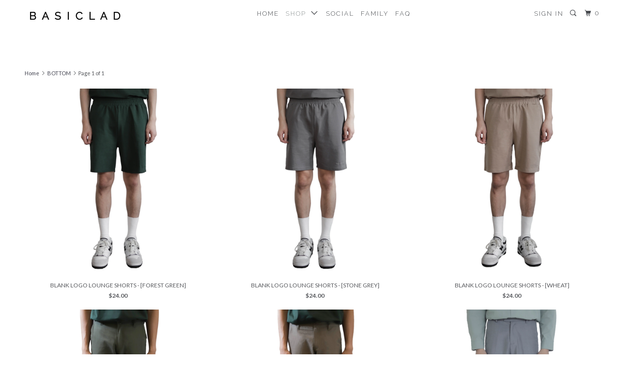

--- FILE ---
content_type: text/html; charset=utf-8
request_url: https://basiclad.com/collections/bottom
body_size: 26861
content:
<!DOCTYPE html>
<!--[if lt IE 7 ]><html class="ie ie6" lang="en"> <![endif]-->
<!--[if IE 7 ]><html class="ie ie7" lang="en"> <![endif]-->
<!--[if IE 8 ]><html class="ie ie8" lang="en"> <![endif]-->
<!--[if IE 9 ]><html class="ie ie9" lang="en"> <![endif]-->
<!--[if (gte IE 10)|!(IE)]><!--><html lang="en"> <!--<![endif]-->
  <head>
    <meta charset="utf-8">
    <meta http-equiv="cleartype" content="on">
    <meta name="robots" content="index,follow">

    
    <title>BOTTOM - BASICLAD</title>

    

    <!-- Custom Fonts -->
    
      <link href="//fonts.googleapis.com/css?family=.|Raleway:light,normal,bold|Raleway:light,normal,bold|Raleway:light,normal,bold|Raleway:light,normal,bold|Lato:light,normal,bold" rel="stylesheet" type="text/css" />
    

    

<meta name="author" content="BASICLAD">
<meta property="og:url" content="https://basiclad.com/collections/bottom">
<meta property="og:site_name" content="BASICLAD">


  <meta property="og:type" content="product.group">
  <meta property="og:title" content="BOTTOM">
  
    
    <meta property="og:image" content="http://basiclad.com/cdn/shop/products/greenshorts1f_1of1_600x.jpg?v=1633607700">
    <meta property="og:image:secure_url" content="https://basiclad.com/cdn/shop/products/greenshorts1f_1of1_600x.jpg?v=1633607700">
  





<meta name="twitter:card" content="summary">


    
    

    <!-- Mobile Specific Metas -->
    <meta name="HandheldFriendly" content="True">
    <meta name="MobileOptimized" content="320">
    <meta name="viewport" content="width=device-width,initial-scale=1">
    <meta name="theme-color" content="#ffffff">

    <!-- Stylesheets for Parallax 3.3.0 -->
    <link href="//basiclad.com/cdn/shop/t/3/assets/styles.scss.css?v=129371979895970705901661940130" rel="stylesheet" type="text/css" media="all" />

    
      <link rel="shortcut icon" type="image/x-icon" href="//basiclad.com/cdn/shop/files/icon2_32x32.png?v=1613541801">
    

    <link rel="canonical" href="https://basiclad.com/collections/bottom" />

    

    <script src="//basiclad.com/cdn/shop/t/3/assets/app.js?v=138388461165090644171590752481" type="text/javascript"></script>

    <!--[if lte IE 8]>
      <link href="//basiclad.com/cdn/shop/t/3/assets/ie.css?v=1024305471161636101501859033" rel="stylesheet" type="text/css" media="all" />
      <script src="//basiclad.com/cdn/shop/t/3/assets/skrollr.ie.js?v=116292453382836155221501859030" type="text/javascript"></script>
    <![endif]-->

    <script>window.performance && window.performance.mark && window.performance.mark('shopify.content_for_header.start');</script><meta id="shopify-digital-wallet" name="shopify-digital-wallet" content="/20740393/digital_wallets/dialog">
<meta name="shopify-checkout-api-token" content="8aedb1c88db70129a2436d4ec55d93b3">
<meta id="in-context-paypal-metadata" data-shop-id="20740393" data-venmo-supported="false" data-environment="production" data-locale="en_US" data-paypal-v4="true" data-currency="SGD">
<link rel="alternate" type="application/atom+xml" title="Feed" href="/collections/bottom.atom" />
<link rel="alternate" type="application/json+oembed" href="https://basiclad.com/collections/bottom.oembed">
<script async="async" src="/checkouts/internal/preloads.js?locale=en-SG"></script>
<script id="shopify-features" type="application/json">{"accessToken":"8aedb1c88db70129a2436d4ec55d93b3","betas":["rich-media-storefront-analytics"],"domain":"basiclad.com","predictiveSearch":true,"shopId":20740393,"locale":"en"}</script>
<script>var Shopify = Shopify || {};
Shopify.shop = "basiclad.myshopify.com";
Shopify.locale = "en";
Shopify.currency = {"active":"SGD","rate":"1.0"};
Shopify.country = "SG";
Shopify.theme = {"name":"Parallax","id":186428678,"schema_name":"Parallax","schema_version":"3.3.0","theme_store_id":688,"role":"main"};
Shopify.theme.handle = "null";
Shopify.theme.style = {"id":null,"handle":null};
Shopify.cdnHost = "basiclad.com/cdn";
Shopify.routes = Shopify.routes || {};
Shopify.routes.root = "/";</script>
<script type="module">!function(o){(o.Shopify=o.Shopify||{}).modules=!0}(window);</script>
<script>!function(o){function n(){var o=[];function n(){o.push(Array.prototype.slice.apply(arguments))}return n.q=o,n}var t=o.Shopify=o.Shopify||{};t.loadFeatures=n(),t.autoloadFeatures=n()}(window);</script>
<script id="shop-js-analytics" type="application/json">{"pageType":"collection"}</script>
<script defer="defer" async type="module" src="//basiclad.com/cdn/shopifycloud/shop-js/modules/v2/client.init-shop-cart-sync_BT-GjEfc.en.esm.js"></script>
<script defer="defer" async type="module" src="//basiclad.com/cdn/shopifycloud/shop-js/modules/v2/chunk.common_D58fp_Oc.esm.js"></script>
<script defer="defer" async type="module" src="//basiclad.com/cdn/shopifycloud/shop-js/modules/v2/chunk.modal_xMitdFEc.esm.js"></script>
<script type="module">
  await import("//basiclad.com/cdn/shopifycloud/shop-js/modules/v2/client.init-shop-cart-sync_BT-GjEfc.en.esm.js");
await import("//basiclad.com/cdn/shopifycloud/shop-js/modules/v2/chunk.common_D58fp_Oc.esm.js");
await import("//basiclad.com/cdn/shopifycloud/shop-js/modules/v2/chunk.modal_xMitdFEc.esm.js");

  window.Shopify.SignInWithShop?.initShopCartSync?.({"fedCMEnabled":true,"windoidEnabled":true});

</script>
<script>(function() {
  var isLoaded = false;
  function asyncLoad() {
    if (isLoaded) return;
    isLoaded = true;
    var urls = ["https:\/\/cdn.shopify.com\/s\/files\/1\/2074\/0393\/t\/3\/assets\/ginit.js?195468718923940827\u0026shop=basiclad.myshopify.com","https:\/\/cdn.nfcube.com\/e7049c42b7e2a09fdd66ccf36ad67341.js?shop=basiclad.myshopify.com","https:\/\/cdn.shopify.com\/s\/files\/1\/2074\/0393\/t\/3\/assets\/doubly.js?v=1681247266\u0026shop=basiclad.myshopify.com","https:\/\/cdn.hextom.com\/js\/quickannouncementbar.js?shop=basiclad.myshopify.com"];
    for (var i = 0; i < urls.length; i++) {
      var s = document.createElement('script');
      s.type = 'text/javascript';
      s.async = true;
      s.src = urls[i];
      var x = document.getElementsByTagName('script')[0];
      x.parentNode.insertBefore(s, x);
    }
  };
  if(window.attachEvent) {
    window.attachEvent('onload', asyncLoad);
  } else {
    window.addEventListener('load', asyncLoad, false);
  }
})();</script>
<script id="__st">var __st={"a":20740393,"offset":28800,"reqid":"554e8ddf-8f9b-424f-8b16-df35b7d2dc4a-1769291687","pageurl":"basiclad.com\/collections\/bottom","u":"9c15307972fd","p":"collection","rtyp":"collection","rid":56354078821};</script>
<script>window.ShopifyPaypalV4VisibilityTracking = true;</script>
<script id="captcha-bootstrap">!function(){'use strict';const t='contact',e='account',n='new_comment',o=[[t,t],['blogs',n],['comments',n],[t,'customer']],c=[[e,'customer_login'],[e,'guest_login'],[e,'recover_customer_password'],[e,'create_customer']],r=t=>t.map((([t,e])=>`form[action*='/${t}']:not([data-nocaptcha='true']) input[name='form_type'][value='${e}']`)).join(','),a=t=>()=>t?[...document.querySelectorAll(t)].map((t=>t.form)):[];function s(){const t=[...o],e=r(t);return a(e)}const i='password',u='form_key',d=['recaptcha-v3-token','g-recaptcha-response','h-captcha-response',i],f=()=>{try{return window.sessionStorage}catch{return}},m='__shopify_v',_=t=>t.elements[u];function p(t,e,n=!1){try{const o=window.sessionStorage,c=JSON.parse(o.getItem(e)),{data:r}=function(t){const{data:e,action:n}=t;return t[m]||n?{data:e,action:n}:{data:t,action:n}}(c);for(const[e,n]of Object.entries(r))t.elements[e]&&(t.elements[e].value=n);n&&o.removeItem(e)}catch(o){console.error('form repopulation failed',{error:o})}}const l='form_type',E='cptcha';function T(t){t.dataset[E]=!0}const w=window,h=w.document,L='Shopify',v='ce_forms',y='captcha';let A=!1;((t,e)=>{const n=(g='f06e6c50-85a8-45c8-87d0-21a2b65856fe',I='https://cdn.shopify.com/shopifycloud/storefront-forms-hcaptcha/ce_storefront_forms_captcha_hcaptcha.v1.5.2.iife.js',D={infoText:'Protected by hCaptcha',privacyText:'Privacy',termsText:'Terms'},(t,e,n)=>{const o=w[L][v],c=o.bindForm;if(c)return c(t,g,e,D).then(n);var r;o.q.push([[t,g,e,D],n]),r=I,A||(h.body.append(Object.assign(h.createElement('script'),{id:'captcha-provider',async:!0,src:r})),A=!0)});var g,I,D;w[L]=w[L]||{},w[L][v]=w[L][v]||{},w[L][v].q=[],w[L][y]=w[L][y]||{},w[L][y].protect=function(t,e){n(t,void 0,e),T(t)},Object.freeze(w[L][y]),function(t,e,n,w,h,L){const[v,y,A,g]=function(t,e,n){const i=e?o:[],u=t?c:[],d=[...i,...u],f=r(d),m=r(i),_=r(d.filter((([t,e])=>n.includes(e))));return[a(f),a(m),a(_),s()]}(w,h,L),I=t=>{const e=t.target;return e instanceof HTMLFormElement?e:e&&e.form},D=t=>v().includes(t);t.addEventListener('submit',(t=>{const e=I(t);if(!e)return;const n=D(e)&&!e.dataset.hcaptchaBound&&!e.dataset.recaptchaBound,o=_(e),c=g().includes(e)&&(!o||!o.value);(n||c)&&t.preventDefault(),c&&!n&&(function(t){try{if(!f())return;!function(t){const e=f();if(!e)return;const n=_(t);if(!n)return;const o=n.value;o&&e.removeItem(o)}(t);const e=Array.from(Array(32),(()=>Math.random().toString(36)[2])).join('');!function(t,e){_(t)||t.append(Object.assign(document.createElement('input'),{type:'hidden',name:u})),t.elements[u].value=e}(t,e),function(t,e){const n=f();if(!n)return;const o=[...t.querySelectorAll(`input[type='${i}']`)].map((({name:t})=>t)),c=[...d,...o],r={};for(const[a,s]of new FormData(t).entries())c.includes(a)||(r[a]=s);n.setItem(e,JSON.stringify({[m]:1,action:t.action,data:r}))}(t,e)}catch(e){console.error('failed to persist form',e)}}(e),e.submit())}));const S=(t,e)=>{t&&!t.dataset[E]&&(n(t,e.some((e=>e===t))),T(t))};for(const o of['focusin','change'])t.addEventListener(o,(t=>{const e=I(t);D(e)&&S(e,y())}));const B=e.get('form_key'),M=e.get(l),P=B&&M;t.addEventListener('DOMContentLoaded',(()=>{const t=y();if(P)for(const e of t)e.elements[l].value===M&&p(e,B);[...new Set([...A(),...v().filter((t=>'true'===t.dataset.shopifyCaptcha))])].forEach((e=>S(e,t)))}))}(h,new URLSearchParams(w.location.search),n,t,e,['guest_login'])})(!0,!0)}();</script>
<script integrity="sha256-4kQ18oKyAcykRKYeNunJcIwy7WH5gtpwJnB7kiuLZ1E=" data-source-attribution="shopify.loadfeatures" defer="defer" src="//basiclad.com/cdn/shopifycloud/storefront/assets/storefront/load_feature-a0a9edcb.js" crossorigin="anonymous"></script>
<script data-source-attribution="shopify.dynamic_checkout.dynamic.init">var Shopify=Shopify||{};Shopify.PaymentButton=Shopify.PaymentButton||{isStorefrontPortableWallets:!0,init:function(){window.Shopify.PaymentButton.init=function(){};var t=document.createElement("script");t.src="https://basiclad.com/cdn/shopifycloud/portable-wallets/latest/portable-wallets.en.js",t.type="module",document.head.appendChild(t)}};
</script>
<script data-source-attribution="shopify.dynamic_checkout.buyer_consent">
  function portableWalletsHideBuyerConsent(e){var t=document.getElementById("shopify-buyer-consent"),n=document.getElementById("shopify-subscription-policy-button");t&&n&&(t.classList.add("hidden"),t.setAttribute("aria-hidden","true"),n.removeEventListener("click",e))}function portableWalletsShowBuyerConsent(e){var t=document.getElementById("shopify-buyer-consent"),n=document.getElementById("shopify-subscription-policy-button");t&&n&&(t.classList.remove("hidden"),t.removeAttribute("aria-hidden"),n.addEventListener("click",e))}window.Shopify?.PaymentButton&&(window.Shopify.PaymentButton.hideBuyerConsent=portableWalletsHideBuyerConsent,window.Shopify.PaymentButton.showBuyerConsent=portableWalletsShowBuyerConsent);
</script>
<script data-source-attribution="shopify.dynamic_checkout.cart.bootstrap">document.addEventListener("DOMContentLoaded",(function(){function t(){return document.querySelector("shopify-accelerated-checkout-cart, shopify-accelerated-checkout")}if(t())Shopify.PaymentButton.init();else{new MutationObserver((function(e,n){t()&&(Shopify.PaymentButton.init(),n.disconnect())})).observe(document.body,{childList:!0,subtree:!0})}}));
</script>
<link id="shopify-accelerated-checkout-styles" rel="stylesheet" media="screen" href="https://basiclad.com/cdn/shopifycloud/portable-wallets/latest/accelerated-checkout-backwards-compat.css" crossorigin="anonymous">
<style id="shopify-accelerated-checkout-cart">
        #shopify-buyer-consent {
  margin-top: 1em;
  display: inline-block;
  width: 100%;
}

#shopify-buyer-consent.hidden {
  display: none;
}

#shopify-subscription-policy-button {
  background: none;
  border: none;
  padding: 0;
  text-decoration: underline;
  font-size: inherit;
  cursor: pointer;
}

#shopify-subscription-policy-button::before {
  box-shadow: none;
}

      </style>

<script>window.performance && window.performance.mark && window.performance.mark('shopify.content_for_header.end');</script>
  <script>window.mlvedaShopCurrency = "SGD";
window.shopCurrency = "SGD";
window.supported_currencies = "SGD USD MYR KRW IDR";
</script>
<script src="//staticxx.s3.amazonaws.com/aio_stats_lib_v1.min.js?v=1.0"></script>  <script>
  !function(t,n){function o(n){var o=t.getElementsByTagName("script")[0],i=t.createElement("script");i.src=n,i.crossOrigin="",o.parentNode.insertBefore(i,o)}if(!n.isLoyaltyLion){window.loyaltylion=n,void 0===window.lion&&(window.lion=n),n.version=2,n.isLoyaltyLion=!0;var i=new Date,e=i.getFullYear().toString()+i.getMonth().toString()+i.getDate().toString();o("https://sdk.loyaltylion.net/static/2/loader.js?t="+e);var r=!1;n.init=function(t){if(r)throw new Error("Cannot call lion.init more than once");r=!0;var a=n._token=t.token;if(!a)throw new Error("Token must be supplied to lion.init");for(var l=[],s="_push configure bootstrap shutdown on removeListener authenticateCustomer".split(" "),c=0;c<s.length;c+=1)!function(t,n){t[n]=function(){l.push([n,Array.prototype.slice.call(arguments,0)])}}(n,s[c]);o("https://sdk.loyaltylion.net/sdk/start/"+a+".js?t="+e+i.getHours().toString()),n._initData=t,n._buffer=l}}}(document,window.loyaltylion||[]);

  
    
      loyaltylion.init({ token: "d5fd8c20d13c5e94e7f339aadab5bb3e" });
    
  
</script>
 

<script>window.__pagefly_analytics_settings__={"acceptTracking":false};</script>
 <link href="https://monorail-edge.shopifysvc.com" rel="dns-prefetch">
<script>(function(){if ("sendBeacon" in navigator && "performance" in window) {try {var session_token_from_headers = performance.getEntriesByType('navigation')[0].serverTiming.find(x => x.name == '_s').description;} catch {var session_token_from_headers = undefined;}var session_cookie_matches = document.cookie.match(/_shopify_s=([^;]*)/);var session_token_from_cookie = session_cookie_matches && session_cookie_matches.length === 2 ? session_cookie_matches[1] : "";var session_token = session_token_from_headers || session_token_from_cookie || "";function handle_abandonment_event(e) {var entries = performance.getEntries().filter(function(entry) {return /monorail-edge.shopifysvc.com/.test(entry.name);});if (!window.abandonment_tracked && entries.length === 0) {window.abandonment_tracked = true;var currentMs = Date.now();var navigation_start = performance.timing.navigationStart;var payload = {shop_id: 20740393,url: window.location.href,navigation_start,duration: currentMs - navigation_start,session_token,page_type: "collection"};window.navigator.sendBeacon("https://monorail-edge.shopifysvc.com/v1/produce", JSON.stringify({schema_id: "online_store_buyer_site_abandonment/1.1",payload: payload,metadata: {event_created_at_ms: currentMs,event_sent_at_ms: currentMs}}));}}window.addEventListener('pagehide', handle_abandonment_event);}}());</script>
<script id="web-pixels-manager-setup">(function e(e,d,r,n,o){if(void 0===o&&(o={}),!Boolean(null===(a=null===(i=window.Shopify)||void 0===i?void 0:i.analytics)||void 0===a?void 0:a.replayQueue)){var i,a;window.Shopify=window.Shopify||{};var t=window.Shopify;t.analytics=t.analytics||{};var s=t.analytics;s.replayQueue=[],s.publish=function(e,d,r){return s.replayQueue.push([e,d,r]),!0};try{self.performance.mark("wpm:start")}catch(e){}var l=function(){var e={modern:/Edge?\/(1{2}[4-9]|1[2-9]\d|[2-9]\d{2}|\d{4,})\.\d+(\.\d+|)|Firefox\/(1{2}[4-9]|1[2-9]\d|[2-9]\d{2}|\d{4,})\.\d+(\.\d+|)|Chrom(ium|e)\/(9{2}|\d{3,})\.\d+(\.\d+|)|(Maci|X1{2}).+ Version\/(15\.\d+|(1[6-9]|[2-9]\d|\d{3,})\.\d+)([,.]\d+|)( \(\w+\)|)( Mobile\/\w+|) Safari\/|Chrome.+OPR\/(9{2}|\d{3,})\.\d+\.\d+|(CPU[ +]OS|iPhone[ +]OS|CPU[ +]iPhone|CPU IPhone OS|CPU iPad OS)[ +]+(15[._]\d+|(1[6-9]|[2-9]\d|\d{3,})[._]\d+)([._]\d+|)|Android:?[ /-](13[3-9]|1[4-9]\d|[2-9]\d{2}|\d{4,})(\.\d+|)(\.\d+|)|Android.+Firefox\/(13[5-9]|1[4-9]\d|[2-9]\d{2}|\d{4,})\.\d+(\.\d+|)|Android.+Chrom(ium|e)\/(13[3-9]|1[4-9]\d|[2-9]\d{2}|\d{4,})\.\d+(\.\d+|)|SamsungBrowser\/([2-9]\d|\d{3,})\.\d+/,legacy:/Edge?\/(1[6-9]|[2-9]\d|\d{3,})\.\d+(\.\d+|)|Firefox\/(5[4-9]|[6-9]\d|\d{3,})\.\d+(\.\d+|)|Chrom(ium|e)\/(5[1-9]|[6-9]\d|\d{3,})\.\d+(\.\d+|)([\d.]+$|.*Safari\/(?![\d.]+ Edge\/[\d.]+$))|(Maci|X1{2}).+ Version\/(10\.\d+|(1[1-9]|[2-9]\d|\d{3,})\.\d+)([,.]\d+|)( \(\w+\)|)( Mobile\/\w+|) Safari\/|Chrome.+OPR\/(3[89]|[4-9]\d|\d{3,})\.\d+\.\d+|(CPU[ +]OS|iPhone[ +]OS|CPU[ +]iPhone|CPU IPhone OS|CPU iPad OS)[ +]+(10[._]\d+|(1[1-9]|[2-9]\d|\d{3,})[._]\d+)([._]\d+|)|Android:?[ /-](13[3-9]|1[4-9]\d|[2-9]\d{2}|\d{4,})(\.\d+|)(\.\d+|)|Mobile Safari.+OPR\/([89]\d|\d{3,})\.\d+\.\d+|Android.+Firefox\/(13[5-9]|1[4-9]\d|[2-9]\d{2}|\d{4,})\.\d+(\.\d+|)|Android.+Chrom(ium|e)\/(13[3-9]|1[4-9]\d|[2-9]\d{2}|\d{4,})\.\d+(\.\d+|)|Android.+(UC? ?Browser|UCWEB|U3)[ /]?(15\.([5-9]|\d{2,})|(1[6-9]|[2-9]\d|\d{3,})\.\d+)\.\d+|SamsungBrowser\/(5\.\d+|([6-9]|\d{2,})\.\d+)|Android.+MQ{2}Browser\/(14(\.(9|\d{2,})|)|(1[5-9]|[2-9]\d|\d{3,})(\.\d+|))(\.\d+|)|K[Aa][Ii]OS\/(3\.\d+|([4-9]|\d{2,})\.\d+)(\.\d+|)/},d=e.modern,r=e.legacy,n=navigator.userAgent;return n.match(d)?"modern":n.match(r)?"legacy":"unknown"}(),u="modern"===l?"modern":"legacy",c=(null!=n?n:{modern:"",legacy:""})[u],f=function(e){return[e.baseUrl,"/wpm","/b",e.hashVersion,"modern"===e.buildTarget?"m":"l",".js"].join("")}({baseUrl:d,hashVersion:r,buildTarget:u}),m=function(e){var d=e.version,r=e.bundleTarget,n=e.surface,o=e.pageUrl,i=e.monorailEndpoint;return{emit:function(e){var a=e.status,t=e.errorMsg,s=(new Date).getTime(),l=JSON.stringify({metadata:{event_sent_at_ms:s},events:[{schema_id:"web_pixels_manager_load/3.1",payload:{version:d,bundle_target:r,page_url:o,status:a,surface:n,error_msg:t},metadata:{event_created_at_ms:s}}]});if(!i)return console&&console.warn&&console.warn("[Web Pixels Manager] No Monorail endpoint provided, skipping logging."),!1;try{return self.navigator.sendBeacon.bind(self.navigator)(i,l)}catch(e){}var u=new XMLHttpRequest;try{return u.open("POST",i,!0),u.setRequestHeader("Content-Type","text/plain"),u.send(l),!0}catch(e){return console&&console.warn&&console.warn("[Web Pixels Manager] Got an unhandled error while logging to Monorail."),!1}}}}({version:r,bundleTarget:l,surface:e.surface,pageUrl:self.location.href,monorailEndpoint:e.monorailEndpoint});try{o.browserTarget=l,function(e){var d=e.src,r=e.async,n=void 0===r||r,o=e.onload,i=e.onerror,a=e.sri,t=e.scriptDataAttributes,s=void 0===t?{}:t,l=document.createElement("script"),u=document.querySelector("head"),c=document.querySelector("body");if(l.async=n,l.src=d,a&&(l.integrity=a,l.crossOrigin="anonymous"),s)for(var f in s)if(Object.prototype.hasOwnProperty.call(s,f))try{l.dataset[f]=s[f]}catch(e){}if(o&&l.addEventListener("load",o),i&&l.addEventListener("error",i),u)u.appendChild(l);else{if(!c)throw new Error("Did not find a head or body element to append the script");c.appendChild(l)}}({src:f,async:!0,onload:function(){if(!function(){var e,d;return Boolean(null===(d=null===(e=window.Shopify)||void 0===e?void 0:e.analytics)||void 0===d?void 0:d.initialized)}()){var d=window.webPixelsManager.init(e)||void 0;if(d){var r=window.Shopify.analytics;r.replayQueue.forEach((function(e){var r=e[0],n=e[1],o=e[2];d.publishCustomEvent(r,n,o)})),r.replayQueue=[],r.publish=d.publishCustomEvent,r.visitor=d.visitor,r.initialized=!0}}},onerror:function(){return m.emit({status:"failed",errorMsg:"".concat(f," has failed to load")})},sri:function(e){var d=/^sha384-[A-Za-z0-9+/=]+$/;return"string"==typeof e&&d.test(e)}(c)?c:"",scriptDataAttributes:o}),m.emit({status:"loading"})}catch(e){m.emit({status:"failed",errorMsg:(null==e?void 0:e.message)||"Unknown error"})}}})({shopId: 20740393,storefrontBaseUrl: "https://basiclad.com",extensionsBaseUrl: "https://extensions.shopifycdn.com/cdn/shopifycloud/web-pixels-manager",monorailEndpoint: "https://monorail-edge.shopifysvc.com/unstable/produce_batch",surface: "storefront-renderer",enabledBetaFlags: ["2dca8a86"],webPixelsConfigList: [{"id":"63537314","eventPayloadVersion":"v1","runtimeContext":"LAX","scriptVersion":"1","type":"CUSTOM","privacyPurposes":["MARKETING"],"name":"Meta pixel (migrated)"},{"id":"83656866","eventPayloadVersion":"v1","runtimeContext":"LAX","scriptVersion":"1","type":"CUSTOM","privacyPurposes":["ANALYTICS"],"name":"Google Analytics tag (migrated)"},{"id":"shopify-app-pixel","configuration":"{}","eventPayloadVersion":"v1","runtimeContext":"STRICT","scriptVersion":"0450","apiClientId":"shopify-pixel","type":"APP","privacyPurposes":["ANALYTICS","MARKETING"]},{"id":"shopify-custom-pixel","eventPayloadVersion":"v1","runtimeContext":"LAX","scriptVersion":"0450","apiClientId":"shopify-pixel","type":"CUSTOM","privacyPurposes":["ANALYTICS","MARKETING"]}],isMerchantRequest: false,initData: {"shop":{"name":"BASICLAD","paymentSettings":{"currencyCode":"SGD"},"myshopifyDomain":"basiclad.myshopify.com","countryCode":"SG","storefrontUrl":"https:\/\/basiclad.com"},"customer":null,"cart":null,"checkout":null,"productVariants":[],"purchasingCompany":null},},"https://basiclad.com/cdn","fcfee988w5aeb613cpc8e4bc33m6693e112",{"modern":"","legacy":""},{"shopId":"20740393","storefrontBaseUrl":"https:\/\/basiclad.com","extensionBaseUrl":"https:\/\/extensions.shopifycdn.com\/cdn\/shopifycloud\/web-pixels-manager","surface":"storefront-renderer","enabledBetaFlags":"[\"2dca8a86\"]","isMerchantRequest":"false","hashVersion":"fcfee988w5aeb613cpc8e4bc33m6693e112","publish":"custom","events":"[[\"page_viewed\",{}],[\"collection_viewed\",{\"collection\":{\"id\":\"56354078821\",\"title\":\"BOTTOM\",\"productVariants\":[{\"price\":{\"amount\":24.0,\"currencyCode\":\"SGD\"},\"product\":{\"title\":\"BLANK LOGO LOUNGE SHORTS - [FOREST GREEN]\",\"vendor\":\"BASICLAD\",\"id\":\"7155648200866\",\"untranslatedTitle\":\"BLANK LOGO LOUNGE SHORTS - [FOREST GREEN]\",\"url\":\"\/products\/blank-logo-lounge-shorts-forest-green\",\"type\":\"BOTTOM\"},\"id\":\"41038216626338\",\"image\":{\"src\":\"\/\/basiclad.com\/cdn\/shop\/products\/greenshorts1f_1of1.jpg?v=1633607700\"},\"sku\":\"\",\"title\":\"S\",\"untranslatedTitle\":\"S\"},{\"price\":{\"amount\":24.0,\"currencyCode\":\"SGD\"},\"product\":{\"title\":\"BLANK LOGO LOUNGE SHORTS - [STONE GREY]\",\"vendor\":\"BASICLAD\",\"id\":\"7155541803170\",\"untranslatedTitle\":\"BLANK LOGO LOUNGE SHORTS - [STONE GREY]\",\"url\":\"\/products\/blank-logo-lounge-shorts-stone-grey\",\"type\":\"BOTTOM\"},\"id\":\"41037653835938\",\"image\":{\"src\":\"\/\/basiclad.com\/cdn\/shop\/products\/greyshorts1f_1of1.jpg?v=1633605316\"},\"sku\":\"\",\"title\":\"S\",\"untranslatedTitle\":\"S\"},{\"price\":{\"amount\":24.0,\"currencyCode\":\"SGD\"},\"product\":{\"title\":\"BLANK LOGO LOUNGE SHORTS - [WHEAT]\",\"vendor\":\"BASICLAD\",\"id\":\"7155535347874\",\"untranslatedTitle\":\"BLANK LOGO LOUNGE SHORTS - [WHEAT]\",\"url\":\"\/products\/blank-logo-lounge-shorts-wheat\",\"type\":\"BOTTOM\"},\"id\":\"41037634568354\",\"image\":{\"src\":\"\/\/basiclad.com\/cdn\/shop\/products\/brownshorts1f_1of1.jpg?v=1633605160\"},\"sku\":\"\",\"title\":\"S\",\"untranslatedTitle\":\"S\"},{\"price\":{\"amount\":40.0,\"currencyCode\":\"SGD\"},\"product\":{\"title\":\"SLIM FIT CARGO PANTS - [MILITARY GREEN]\",\"vendor\":\"BASICLAD\",\"id\":\"5913479610530\",\"untranslatedTitle\":\"SLIM FIT CARGO PANTS - [MILITARY GREEN]\",\"url\":\"\/products\/slim-fit-cargo-pants-olive-green\",\"type\":\"BOTTOM\"},\"id\":\"36988070232226\",\"image\":{\"src\":\"\/\/basiclad.com\/cdn\/shop\/products\/ptppantsgreen1f_1of1_1.jpg?v=1605457804\"},\"sku\":\"\",\"title\":\"S\",\"untranslatedTitle\":\"S\"},{\"price\":{\"amount\":40.0,\"currencyCode\":\"SGD\"},\"product\":{\"title\":\"SLIM FIT CARGO PANTS - [ASH GREY]\",\"vendor\":\"BASICLAD\",\"id\":\"5913477349538\",\"untranslatedTitle\":\"SLIM FIT CARGO PANTS - [ASH GREY]\",\"url\":\"\/products\/slim-fit-cargo-pants-stone-grey\",\"type\":\"BOTTOM\"},\"id\":\"36988060729506\",\"image\":{\"src\":\"\/\/basiclad.com\/cdn\/shop\/products\/ptppantsgrey1f_1of1_1.jpg?v=1605457759\"},\"sku\":\"\",\"title\":\"S\",\"untranslatedTitle\":\"S\"},{\"price\":{\"amount\":28.0,\"currencyCode\":\"SGD\"},\"product\":{\"title\":\"BASIC DRESS SHORTS - [GREY]\",\"vendor\":\"BASICLAD\",\"id\":\"5535507349666\",\"untranslatedTitle\":\"BASIC DRESS SHORTS - [GREY]\",\"url\":\"\/products\/basic-dress-shorts-grey\",\"type\":\"BOTTOM\"},\"id\":\"35463947026594\",\"image\":{\"src\":\"\/\/basiclad.com\/cdn\/shop\/products\/greydressshorts1f_1of1.jpg?v=1596337191\"},\"sku\":\"\",\"title\":\"S\",\"untranslatedTitle\":\"S\"},{\"price\":{\"amount\":28.0,\"currencyCode\":\"SGD\"},\"product\":{\"title\":\"BASIC DRESS SHORTS - [BEIGE]\",\"vendor\":\"BASICLAD\",\"id\":\"5080918917255\",\"untranslatedTitle\":\"BASIC DRESS SHORTS - [BEIGE]\",\"url\":\"\/products\/basic-dress-shorts-beige\",\"type\":\"BOTTOM\"},\"id\":\"34309568626823\",\"image\":{\"src\":\"\/\/basiclad.com\/cdn\/shop\/products\/beigedressshorts1ff_1of1.jpg?v=1590924613\"},\"sku\":\"\",\"title\":\"S\",\"untranslatedTitle\":\"S\"},{\"price\":{\"amount\":28.0,\"currencyCode\":\"SGD\"},\"product\":{\"title\":\"BASIC DRESS SHORTS - [BLACK]\",\"vendor\":\"BASICLAD\",\"id\":\"5080904302727\",\"untranslatedTitle\":\"BASIC DRESS SHORTS - [BLACK]\",\"url\":\"\/products\/basic-dress-shorts-black\",\"type\":\"BOTTOM\"},\"id\":\"34309538316423\",\"image\":{\"src\":\"\/\/basiclad.com\/cdn\/shop\/products\/blackdressshorts1fff_1of1.jpg?v=1590924262\"},\"sku\":\"\",\"title\":\"S\",\"untranslatedTitle\":\"S\"},{\"price\":{\"amount\":42.0,\"currencyCode\":\"SGD\"},\"product\":{\"title\":\"BASIC DRESS PANTS - [BLACK]\",\"vendor\":\"BASICLAD\",\"id\":\"4168684011655\",\"untranslatedTitle\":\"BASIC DRESS PANTS - [BLACK]\",\"url\":\"\/products\/basic-slacks-black\",\"type\":\"BOTTOM\"},\"id\":\"30298445643911\",\"image\":{\"src\":\"\/\/basiclad.com\/cdn\/shop\/products\/dresspants-front-final_1_of_1.jpg?v=1570354566\"},\"sku\":\"\",\"title\":\"S\",\"untranslatedTitle\":\"S\"},{\"price\":{\"amount\":19.0,\"currencyCode\":\"SGD\"},\"product\":{\"title\":\"BASIC DRAWSTRING SHORTS - [OLIVE]\",\"vendor\":\"BASICLAD\",\"id\":\"3842313977904\",\"untranslatedTitle\":\"BASIC DRAWSTRING SHORTS - [OLIVE]\",\"url\":\"\/products\/basic-drawstring-shorts-olive\",\"type\":\"BOTTOM\"},\"id\":\"29270867968048\",\"image\":{\"src\":\"\/\/basiclad.com\/cdn\/shop\/products\/bliboliveshorts1f_1_of_1.jpg?v=1564659798\"},\"sku\":\"\",\"title\":\"S\",\"untranslatedTitle\":\"S\"},{\"price\":{\"amount\":19.0,\"currencyCode\":\"SGD\"},\"product\":{\"title\":\"BASIC DRAWSTRING SHORTS - [BLACK]\",\"vendor\":\"BASICLAD\",\"id\":\"3842312470576\",\"untranslatedTitle\":\"BASIC DRAWSTRING SHORTS - [BLACK]\",\"url\":\"\/products\/basic-drawstring-shorts-black\",\"type\":\"BOTTOM\"},\"id\":\"29270863282224\",\"image\":{\"src\":\"\/\/basiclad.com\/cdn\/shop\/products\/blibblackshorts1fff_1_of_1.jpg?v=1564659703\"},\"sku\":\"\",\"title\":\"S\",\"untranslatedTitle\":\"S\"},{\"price\":{\"amount\":38.0,\"currencyCode\":\"SGD\"},\"product\":{\"title\":\"90'S REGULAR FIT JEANS\",\"vendor\":\"BASICLAD\",\"id\":\"2345450143792\",\"untranslatedTitle\":\"90'S REGULAR FIT JEANS\",\"url\":\"\/products\/90s-regular-fit-jeans\",\"type\":\"BOTTOM\"},\"id\":\"23095078518832\",\"image\":{\"src\":\"\/\/basiclad.com\/cdn\/shop\/products\/blfjeans1f_1_of_1.jpg?v=1557047689\"},\"sku\":\"\",\"title\":\"M\",\"untranslatedTitle\":\"M\"},{\"price\":{\"amount\":25.0,\"currencyCode\":\"SGD\"},\"product\":{\"title\":\"CHINO SHORTS - [OLIVE GREEN]\",\"vendor\":\"BASICLAD\",\"id\":\"1362901500005\",\"untranslatedTitle\":\"CHINO SHORTS - [OLIVE GREEN]\",\"url\":\"\/products\/chino-shorts-olive-green\",\"type\":\"BOTTOM\"},\"id\":\"12607718326373\",\"image\":{\"src\":\"\/\/basiclad.com\/cdn\/shop\/products\/IMG_8262_1_1_1.jpg?v=1559897460\"},\"sku\":\"\",\"title\":\"S\",\"untranslatedTitle\":\"S\"},{\"price\":{\"amount\":25.0,\"currencyCode\":\"SGD\"},\"product\":{\"title\":\"CHINO SHORTS - [BEIGE]\",\"vendor\":\"BASICLAD\",\"id\":\"1362901270629\",\"untranslatedTitle\":\"CHINO SHORTS - [BEIGE]\",\"url\":\"\/products\/chino-shorts-beige\",\"type\":\"BOTTOM\"},\"id\":\"12607717507173\",\"image\":{\"src\":\"\/\/basiclad.com\/cdn\/shop\/products\/IMG_8239_1_1_1.jpg?v=1540035376\"},\"sku\":\"\",\"title\":\"S\",\"untranslatedTitle\":\"S\"},{\"price\":{\"amount\":32.0,\"currencyCode\":\"SGD\"},\"product\":{\"title\":\"DRESS SHORTS - [OXFORD GREY]\",\"vendor\":\"BASICLAD\",\"id\":\"1362900910181\",\"untranslatedTitle\":\"DRESS SHORTS - [OXFORD GREY]\",\"url\":\"\/products\/dress-shorts-oxford-grey\",\"type\":\"BOTTOM\"},\"id\":\"12607714689125\",\"image\":{\"src\":\"\/\/basiclad.com\/cdn\/shop\/products\/IMG_8276_1_1_1.jpg?v=1540035143\"},\"sku\":\"\",\"title\":\"S\",\"untranslatedTitle\":\"S\"},{\"price\":{\"amount\":42.0,\"currencyCode\":\"SGD\"},\"product\":{\"title\":\"SLIM FIT TROUSERS\",\"vendor\":\"BASICLAD\",\"id\":\"1295941435493\",\"untranslatedTitle\":\"SLIM FIT TROUSERS\",\"url\":\"\/products\/slim-fit-trousers\",\"type\":\"BOTTOM\"},\"id\":\"12098154463333\",\"image\":{\"src\":\"\/\/basiclad.com\/cdn\/shop\/products\/pants.jpg?v=1529047186\"},\"sku\":\"\",\"title\":\"28\",\"untranslatedTitle\":\"28\"},{\"price\":{\"amount\":38.0,\"currencyCode\":\"SGD\"},\"product\":{\"title\":\"SKINNY RIPPED JEANS\",\"vendor\":\"BASICLAD\",\"id\":\"1295940288613\",\"untranslatedTitle\":\"SKINNY RIPPED JEANS\",\"url\":\"\/products\/skinny-ripped-jeans\",\"type\":\"BOTTOM\"},\"id\":\"12098149875813\",\"image\":{\"src\":\"\/\/basiclad.com\/cdn\/shop\/products\/IMG_1618_final_1.jpg?v=1529047218\"},\"sku\":\"\",\"title\":\"28\",\"untranslatedTitle\":\"28\"}]}}]]"});</script><script>
  window.ShopifyAnalytics = window.ShopifyAnalytics || {};
  window.ShopifyAnalytics.meta = window.ShopifyAnalytics.meta || {};
  window.ShopifyAnalytics.meta.currency = 'SGD';
  var meta = {"products":[{"id":7155648200866,"gid":"gid:\/\/shopify\/Product\/7155648200866","vendor":"BASICLAD","type":"BOTTOM","handle":"blank-logo-lounge-shorts-forest-green","variants":[{"id":41038216626338,"price":2400,"name":"BLANK LOGO LOUNGE SHORTS - [FOREST GREEN] - S","public_title":"S","sku":""},{"id":41038216659106,"price":2400,"name":"BLANK LOGO LOUNGE SHORTS - [FOREST GREEN] - M","public_title":"M","sku":""},{"id":41038216691874,"price":2400,"name":"BLANK LOGO LOUNGE SHORTS - [FOREST GREEN] - L","public_title":"L","sku":""}],"remote":false},{"id":7155541803170,"gid":"gid:\/\/shopify\/Product\/7155541803170","vendor":"BASICLAD","type":"BOTTOM","handle":"blank-logo-lounge-shorts-stone-grey","variants":[{"id":41037653835938,"price":2400,"name":"BLANK LOGO LOUNGE SHORTS - [STONE GREY] - S","public_title":"S","sku":""},{"id":41037653868706,"price":2400,"name":"BLANK LOGO LOUNGE SHORTS - [STONE GREY] - M","public_title":"M","sku":""},{"id":41037653901474,"price":2400,"name":"BLANK LOGO LOUNGE SHORTS - [STONE GREY] - L","public_title":"L","sku":""}],"remote":false},{"id":7155535347874,"gid":"gid:\/\/shopify\/Product\/7155535347874","vendor":"BASICLAD","type":"BOTTOM","handle":"blank-logo-lounge-shorts-wheat","variants":[{"id":41037634568354,"price":2400,"name":"BLANK LOGO LOUNGE SHORTS - [WHEAT] - S","public_title":"S","sku":""},{"id":41037634601122,"price":2400,"name":"BLANK LOGO LOUNGE SHORTS - [WHEAT] - M","public_title":"M","sku":""},{"id":41037634666658,"price":2400,"name":"BLANK LOGO LOUNGE SHORTS - [WHEAT] - L","public_title":"L","sku":""}],"remote":false},{"id":5913479610530,"gid":"gid:\/\/shopify\/Product\/5913479610530","vendor":"BASICLAD","type":"BOTTOM","handle":"slim-fit-cargo-pants-olive-green","variants":[{"id":36988070232226,"price":4000,"name":"SLIM FIT CARGO PANTS - [MILITARY GREEN] - S","public_title":"S","sku":""},{"id":36988070264994,"price":4000,"name":"SLIM FIT CARGO PANTS - [MILITARY GREEN] - M","public_title":"M","sku":""},{"id":36988070297762,"price":4000,"name":"SLIM FIT CARGO PANTS - [MILITARY GREEN] - L","public_title":"L","sku":""}],"remote":false},{"id":5913477349538,"gid":"gid:\/\/shopify\/Product\/5913477349538","vendor":"BASICLAD","type":"BOTTOM","handle":"slim-fit-cargo-pants-stone-grey","variants":[{"id":36988060729506,"price":4000,"name":"SLIM FIT CARGO PANTS - [ASH GREY] - S","public_title":"S","sku":""},{"id":36988060762274,"price":4000,"name":"SLIM FIT CARGO PANTS - [ASH GREY] - M","public_title":"M","sku":""},{"id":36988060795042,"price":4000,"name":"SLIM FIT CARGO PANTS - [ASH GREY] - L","public_title":"L","sku":""}],"remote":false},{"id":5535507349666,"gid":"gid:\/\/shopify\/Product\/5535507349666","vendor":"BASICLAD","type":"BOTTOM","handle":"basic-dress-shorts-grey","variants":[{"id":35463947026594,"price":2800,"name":"BASIC DRESS SHORTS - [GREY] - S","public_title":"S","sku":""},{"id":35463947059362,"price":2800,"name":"BASIC DRESS SHORTS - [GREY] - M","public_title":"M","sku":""},{"id":35463947092130,"price":2800,"name":"BASIC DRESS SHORTS - [GREY] - L","public_title":"L","sku":""}],"remote":false},{"id":5080918917255,"gid":"gid:\/\/shopify\/Product\/5080918917255","vendor":"BASICLAD","type":"BOTTOM","handle":"basic-dress-shorts-beige","variants":[{"id":34309568626823,"price":2800,"name":"BASIC DRESS SHORTS - [BEIGE] - S","public_title":"S","sku":""},{"id":34309568659591,"price":2800,"name":"BASIC DRESS SHORTS - [BEIGE] - M","public_title":"M","sku":""},{"id":34309568692359,"price":2800,"name":"BASIC DRESS SHORTS - [BEIGE] - L","public_title":"L","sku":""}],"remote":false},{"id":5080904302727,"gid":"gid:\/\/shopify\/Product\/5080904302727","vendor":"BASICLAD","type":"BOTTOM","handle":"basic-dress-shorts-black","variants":[{"id":34309538316423,"price":2800,"name":"BASIC DRESS SHORTS - [BLACK] - S","public_title":"S","sku":""},{"id":34309538349191,"price":2800,"name":"BASIC DRESS SHORTS - [BLACK] - M","public_title":"M","sku":""},{"id":34309538381959,"price":2800,"name":"BASIC DRESS SHORTS - [BLACK] - L","public_title":"L","sku":""}],"remote":false},{"id":4168684011655,"gid":"gid:\/\/shopify\/Product\/4168684011655","vendor":"BASICLAD","type":"BOTTOM","handle":"basic-slacks-black","variants":[{"id":30298445643911,"price":4200,"name":"BASIC DRESS PANTS - [BLACK] - S","public_title":"S","sku":""},{"id":30298445676679,"price":4200,"name":"BASIC DRESS PANTS - [BLACK] - M","public_title":"M","sku":""},{"id":30298445709447,"price":4200,"name":"BASIC DRESS PANTS - [BLACK] - L","public_title":"L","sku":""}],"remote":false},{"id":3842313977904,"gid":"gid:\/\/shopify\/Product\/3842313977904","vendor":"BASICLAD","type":"BOTTOM","handle":"basic-drawstring-shorts-olive","variants":[{"id":29270867968048,"price":1900,"name":"BASIC DRAWSTRING SHORTS - [OLIVE] - S","public_title":"S","sku":""},{"id":29270868000816,"price":1900,"name":"BASIC DRAWSTRING SHORTS - [OLIVE] - M","public_title":"M","sku":""},{"id":29270868033584,"price":1900,"name":"BASIC DRAWSTRING SHORTS - [OLIVE] - L","public_title":"L","sku":""}],"remote":false},{"id":3842312470576,"gid":"gid:\/\/shopify\/Product\/3842312470576","vendor":"BASICLAD","type":"BOTTOM","handle":"basic-drawstring-shorts-black","variants":[{"id":29270863282224,"price":1900,"name":"BASIC DRAWSTRING SHORTS - [BLACK] - S","public_title":"S","sku":""},{"id":29270863314992,"price":1900,"name":"BASIC DRAWSTRING SHORTS - [BLACK] - M","public_title":"M","sku":""},{"id":29270863347760,"price":1900,"name":"BASIC DRAWSTRING SHORTS - [BLACK] - L","public_title":"L","sku":""}],"remote":false},{"id":2345450143792,"gid":"gid:\/\/shopify\/Product\/2345450143792","vendor":"BASICLAD","type":"BOTTOM","handle":"90s-regular-fit-jeans","variants":[{"id":23095078518832,"price":3800,"name":"90'S REGULAR FIT JEANS - M","public_title":"M","sku":""},{"id":23095078551600,"price":3800,"name":"90'S REGULAR FIT JEANS - L","public_title":"L","sku":""},{"id":23095078584368,"price":3800,"name":"90'S REGULAR FIT JEANS - XL","public_title":"XL","sku":""}],"remote":false},{"id":1362901500005,"gid":"gid:\/\/shopify\/Product\/1362901500005","vendor":"BASICLAD","type":"BOTTOM","handle":"chino-shorts-olive-green","variants":[{"id":12607718326373,"price":2500,"name":"CHINO SHORTS - [OLIVE GREEN] - S","public_title":"S","sku":""},{"id":12607718359141,"price":2500,"name":"CHINO SHORTS - [OLIVE GREEN] - M","public_title":"M","sku":""},{"id":12607718391909,"price":2500,"name":"CHINO SHORTS - [OLIVE GREEN] - L","public_title":"L","sku":""}],"remote":false},{"id":1362901270629,"gid":"gid:\/\/shopify\/Product\/1362901270629","vendor":"BASICLAD","type":"BOTTOM","handle":"chino-shorts-beige","variants":[{"id":12607717507173,"price":2500,"name":"CHINO SHORTS - [BEIGE] - S","public_title":"S","sku":""},{"id":12607717539941,"price":2500,"name":"CHINO SHORTS - [BEIGE] - M","public_title":"M","sku":""},{"id":12607717572709,"price":2500,"name":"CHINO SHORTS - [BEIGE] - L","public_title":"L","sku":""}],"remote":false},{"id":1362900910181,"gid":"gid:\/\/shopify\/Product\/1362900910181","vendor":"BASICLAD","type":"BOTTOM","handle":"dress-shorts-oxford-grey","variants":[{"id":12607714689125,"price":3200,"name":"DRESS SHORTS - [OXFORD GREY] - S","public_title":"S","sku":""},{"id":12607714721893,"price":3200,"name":"DRESS SHORTS - [OXFORD GREY] - M","public_title":"M","sku":""},{"id":12607714754661,"price":3200,"name":"DRESS SHORTS - [OXFORD GREY] - L","public_title":"L","sku":""}],"remote":false},{"id":1295941435493,"gid":"gid:\/\/shopify\/Product\/1295941435493","vendor":"BASICLAD","type":"BOTTOM","handle":"slim-fit-trousers","variants":[{"id":12098154463333,"price":4200,"name":"SLIM FIT TROUSERS - 28","public_title":"28","sku":""},{"id":12098154496101,"price":4200,"name":"SLIM FIT TROUSERS - 29","public_title":"29","sku":""},{"id":12098154528869,"price":4200,"name":"SLIM FIT TROUSERS - 30","public_title":"30","sku":""},{"id":12098154561637,"price":4200,"name":"SLIM FIT TROUSERS - 31","public_title":"31","sku":""}],"remote":false},{"id":1295940288613,"gid":"gid:\/\/shopify\/Product\/1295940288613","vendor":"BASICLAD","type":"BOTTOM","handle":"skinny-ripped-jeans","variants":[{"id":12098149875813,"price":3800,"name":"SKINNY RIPPED JEANS - 28","public_title":"28","sku":""},{"id":12098149908581,"price":3800,"name":"SKINNY RIPPED JEANS - 29","public_title":"29","sku":""},{"id":12098149941349,"price":3800,"name":"SKINNY RIPPED JEANS - 30","public_title":"30","sku":""},{"id":12098149974117,"price":3800,"name":"SKINNY RIPPED JEANS - 31","public_title":"31","sku":""}],"remote":false}],"page":{"pageType":"collection","resourceType":"collection","resourceId":56354078821,"requestId":"554e8ddf-8f9b-424f-8b16-df35b7d2dc4a-1769291687"}};
  for (var attr in meta) {
    window.ShopifyAnalytics.meta[attr] = meta[attr];
  }
</script>
<script class="analytics">
  (function () {
    var customDocumentWrite = function(content) {
      var jquery = null;

      if (window.jQuery) {
        jquery = window.jQuery;
      } else if (window.Checkout && window.Checkout.$) {
        jquery = window.Checkout.$;
      }

      if (jquery) {
        jquery('body').append(content);
      }
    };

    var hasLoggedConversion = function(token) {
      if (token) {
        return document.cookie.indexOf('loggedConversion=' + token) !== -1;
      }
      return false;
    }

    var setCookieIfConversion = function(token) {
      if (token) {
        var twoMonthsFromNow = new Date(Date.now());
        twoMonthsFromNow.setMonth(twoMonthsFromNow.getMonth() + 2);

        document.cookie = 'loggedConversion=' + token + '; expires=' + twoMonthsFromNow;
      }
    }

    var trekkie = window.ShopifyAnalytics.lib = window.trekkie = window.trekkie || [];
    if (trekkie.integrations) {
      return;
    }
    trekkie.methods = [
      'identify',
      'page',
      'ready',
      'track',
      'trackForm',
      'trackLink'
    ];
    trekkie.factory = function(method) {
      return function() {
        var args = Array.prototype.slice.call(arguments);
        args.unshift(method);
        trekkie.push(args);
        return trekkie;
      };
    };
    for (var i = 0; i < trekkie.methods.length; i++) {
      var key = trekkie.methods[i];
      trekkie[key] = trekkie.factory(key);
    }
    trekkie.load = function(config) {
      trekkie.config = config || {};
      trekkie.config.initialDocumentCookie = document.cookie;
      var first = document.getElementsByTagName('script')[0];
      var script = document.createElement('script');
      script.type = 'text/javascript';
      script.onerror = function(e) {
        var scriptFallback = document.createElement('script');
        scriptFallback.type = 'text/javascript';
        scriptFallback.onerror = function(error) {
                var Monorail = {
      produce: function produce(monorailDomain, schemaId, payload) {
        var currentMs = new Date().getTime();
        var event = {
          schema_id: schemaId,
          payload: payload,
          metadata: {
            event_created_at_ms: currentMs,
            event_sent_at_ms: currentMs
          }
        };
        return Monorail.sendRequest("https://" + monorailDomain + "/v1/produce", JSON.stringify(event));
      },
      sendRequest: function sendRequest(endpointUrl, payload) {
        // Try the sendBeacon API
        if (window && window.navigator && typeof window.navigator.sendBeacon === 'function' && typeof window.Blob === 'function' && !Monorail.isIos12()) {
          var blobData = new window.Blob([payload], {
            type: 'text/plain'
          });

          if (window.navigator.sendBeacon(endpointUrl, blobData)) {
            return true;
          } // sendBeacon was not successful

        } // XHR beacon

        var xhr = new XMLHttpRequest();

        try {
          xhr.open('POST', endpointUrl);
          xhr.setRequestHeader('Content-Type', 'text/plain');
          xhr.send(payload);
        } catch (e) {
          console.log(e);
        }

        return false;
      },
      isIos12: function isIos12() {
        return window.navigator.userAgent.lastIndexOf('iPhone; CPU iPhone OS 12_') !== -1 || window.navigator.userAgent.lastIndexOf('iPad; CPU OS 12_') !== -1;
      }
    };
    Monorail.produce('monorail-edge.shopifysvc.com',
      'trekkie_storefront_load_errors/1.1',
      {shop_id: 20740393,
      theme_id: 186428678,
      app_name: "storefront",
      context_url: window.location.href,
      source_url: "//basiclad.com/cdn/s/trekkie.storefront.8d95595f799fbf7e1d32231b9a28fd43b70c67d3.min.js"});

        };
        scriptFallback.async = true;
        scriptFallback.src = '//basiclad.com/cdn/s/trekkie.storefront.8d95595f799fbf7e1d32231b9a28fd43b70c67d3.min.js';
        first.parentNode.insertBefore(scriptFallback, first);
      };
      script.async = true;
      script.src = '//basiclad.com/cdn/s/trekkie.storefront.8d95595f799fbf7e1d32231b9a28fd43b70c67d3.min.js';
      first.parentNode.insertBefore(script, first);
    };
    trekkie.load(
      {"Trekkie":{"appName":"storefront","development":false,"defaultAttributes":{"shopId":20740393,"isMerchantRequest":null,"themeId":186428678,"themeCityHash":"14747431030871737774","contentLanguage":"en","currency":"SGD","eventMetadataId":"730252e0-daa7-4428-ad9a-3d16dcdadc2d"},"isServerSideCookieWritingEnabled":true,"monorailRegion":"shop_domain","enabledBetaFlags":["65f19447"]},"Session Attribution":{},"S2S":{"facebookCapiEnabled":false,"source":"trekkie-storefront-renderer","apiClientId":580111}}
    );

    var loaded = false;
    trekkie.ready(function() {
      if (loaded) return;
      loaded = true;

      window.ShopifyAnalytics.lib = window.trekkie;

      var originalDocumentWrite = document.write;
      document.write = customDocumentWrite;
      try { window.ShopifyAnalytics.merchantGoogleAnalytics.call(this); } catch(error) {};
      document.write = originalDocumentWrite;

      window.ShopifyAnalytics.lib.page(null,{"pageType":"collection","resourceType":"collection","resourceId":56354078821,"requestId":"554e8ddf-8f9b-424f-8b16-df35b7d2dc4a-1769291687","shopifyEmitted":true});

      var match = window.location.pathname.match(/checkouts\/(.+)\/(thank_you|post_purchase)/)
      var token = match? match[1]: undefined;
      if (!hasLoggedConversion(token)) {
        setCookieIfConversion(token);
        window.ShopifyAnalytics.lib.track("Viewed Product Category",{"currency":"SGD","category":"Collection: bottom","collectionName":"bottom","collectionId":56354078821,"nonInteraction":true},undefined,undefined,{"shopifyEmitted":true});
      }
    });


        var eventsListenerScript = document.createElement('script');
        eventsListenerScript.async = true;
        eventsListenerScript.src = "//basiclad.com/cdn/shopifycloud/storefront/assets/shop_events_listener-3da45d37.js";
        document.getElementsByTagName('head')[0].appendChild(eventsListenerScript);

})();</script>
  <script>
  if (!window.ga || (window.ga && typeof window.ga !== 'function')) {
    window.ga = function ga() {
      (window.ga.q = window.ga.q || []).push(arguments);
      if (window.Shopify && window.Shopify.analytics && typeof window.Shopify.analytics.publish === 'function') {
        window.Shopify.analytics.publish("ga_stub_called", {}, {sendTo: "google_osp_migration"});
      }
      console.error("Shopify's Google Analytics stub called with:", Array.from(arguments), "\nSee https://help.shopify.com/manual/promoting-marketing/pixels/pixel-migration#google for more information.");
    };
    if (window.Shopify && window.Shopify.analytics && typeof window.Shopify.analytics.publish === 'function') {
      window.Shopify.analytics.publish("ga_stub_initialized", {}, {sendTo: "google_osp_migration"});
    }
  }
</script>
<script
  defer
  src="https://basiclad.com/cdn/shopifycloud/perf-kit/shopify-perf-kit-3.0.4.min.js"
  data-application="storefront-renderer"
  data-shop-id="20740393"
  data-render-region="gcp-us-east1"
  data-page-type="collection"
  data-theme-instance-id="186428678"
  data-theme-name="Parallax"
  data-theme-version="3.3.0"
  data-monorail-region="shop_domain"
  data-resource-timing-sampling-rate="10"
  data-shs="true"
  data-shs-beacon="true"
  data-shs-export-with-fetch="true"
  data-shs-logs-sample-rate="1"
  data-shs-beacon-endpoint="https://basiclad.com/api/collect"
></script>
</head> 

  

  <body class="collection feature_image">

    <div id="content_wrapper">
      <div id="shopify-section-header" class="shopify-section header-section">

<div id="header" class="mm-fixed-top Fixed mobile-header mobile-sticky-header--true" data-search-enabled="true">
  <a href="#nav" class="icon-menu"><span>Menu</span></a>
  <a href="https://basiclad.com" title="BASICLAD" class="mobile_logo logo">
    
      <img src="//basiclad.com/cdn/shop/files/logo_new2c_410x.png?v=1613734897" alt="BASICLAD" />
    
  </a>
  <a href="#cart" class="icon-cart cart-button right"><span>0</span></a>
</div>

<div class="hidden">
  <div id="nav">
    <ul>
      
        
          <li ><a href="/">HOME</a></li>
        
      
        
          <li >
          
            <a href="/collections/all">SHOP</a>
          
            <ul>
              
                
                  <li ><a href="/collections/all">ALL</a></li>
                
              
                
                  <li ><a href="/collections/new-arrivals">NEW ARRIVALS</a></li>
                
              
                
                  <li ><a href="/collections/sales">SALES</a></li>
                
              
                
                  <li ><a href="/collections/t-shirts">T-SHIRTS</a></li>
                
              
                
                  <li ><a href="/collections/top">SHIRTS</a></li>
                
              
                
                  <li ><a href="/collections/pullover">PULLOVERS</a></li>
                
              
                
                  <li ><a href="/collections/outerwear">OUTERWEAR</a></li>
                
              
                
                  <li class="Selected"><a href="/collections/bottom">BOTTOMS</a></li>
                
              
                
                  <li ><a href="/collections/accessories">ACCESSORIES</a></li>
                
              
            </ul>
          </li>
        
      
        
          <li ><a href="http://www.instagram.com/basiclad">SOCIAL</a></li>
        
      
        
          <li ><a href="https://basiclad.com/pages/family">FAMILY</a></li>
        
      
        
          <li ><a href="/apps/help-center">FAQ</a></li>
        
      
      
        
          <li>
            <a href="/account/login" id="customer_login_link">Sign in</a>
          </li>
        
      
      
    </ul>
  </div>

  <form action="/checkout" method="post" id="cart">
    <ul data-money-format="<span class=money>${{amount}}</span>" data-shop-currency="SGD" data-shop-name="BASICLAD">
      <li class="mm-subtitle"><a class="continue ss-icon" href="#cart"><span class="icon-close"></span></a></li>

      
        <li class="empty_cart">Your Cart is Empty</li>
      
    </ul>
  </form>
</div>



<div class="header
            header-background--true
            header-transparency--true
            sticky-header--true
            
              mm-fixed-top
            
            
              is-absolute
            
            
            
              header_bar
            " data-dropdown-position="below_header">

  <div class="container">
    <div class="three columns logo ">
      <a href="https://basiclad.com" title="BASICLAD">
        
          
            <img src="//basiclad.com/cdn/shop/files/logo_new2c_410x.png?v=1613734897" alt="BASICLAD" class="primary_logo" />
          

          
        
      </a>
    </div>

    <div class="thirteen columns nav mobile_hidden">
      <ul class="menu right">
        
        
          <li class="header-account">
            <a href="/account" title="My Account ">Sign in</a>
          </li>
        
        
          <li class="search">
            <a href="/search" title="Search" id="search-toggle"><span class="icon-search"></span></a>
          </li>
        
        <li class="cart">
          <a href="#cart" class="icon-cart cart-button"><span>0</span></a>
        </li>
      </ul>

      <ul class="menu center">
        
          
            <li><a href="/" class="top-link ">HOME</a></li>
          
        
          

            
            
            
            

            <li><a href="/collections/all" class="sub-menu  active">SHOP
              &nbsp;<span class="icon-arrow-down"></span></a>
              <div class="dropdown animated fadeIn ">
                <div class="dropdown_links clearfix">
                  <ul>
                    
                    
                    
                      
                      <li><a href="/collections/all">ALL</a></li>
                      

                      
                    
                      
                      <li><a href="/collections/new-arrivals">NEW ARRIVALS</a></li>
                      

                      
                    
                      
                      <li><a href="/collections/sales">SALES</a></li>
                      

                      
                    
                      
                      <li><a href="/collections/t-shirts">T-SHIRTS</a></li>
                      

                      
                    
                      
                      <li><a href="/collections/top">SHIRTS</a></li>
                      

                      
                    
                      
                      <li><a href="/collections/pullover">PULLOVERS</a></li>
                      

                      
                    
                      
                      <li><a href="/collections/outerwear">OUTERWEAR</a></li>
                      

                      
                    
                      
                      <li><a href="/collections/bottom">BOTTOMS</a></li>
                      

                      
                    
                      
                      <li><a href="/collections/accessories">ACCESSORIES</a></li>
                      

                      
                    
                  </ul>
                </div>
              </div>
            </li>
          
        
          
            <li><a href="http://www.instagram.com/basiclad" class="top-link ">SOCIAL</a></li>
          
        
          
            <li><a href="https://basiclad.com/pages/family" class="top-link ">FAMILY</a></li>
          
        
          
            <li><a href="/apps/help-center" class="top-link ">FAQ</a></li>
          
        
      </ul>
    </div>

  </div>
</div>

<style>
  div.logo img {
    width: 205px;
    max-width: 100%;
    max-height: 200px;
    display: block;
  }
  .mm-title img {
    max-width: 100%;
    max-height: 60px;
  }
  .header div.logo a {
    padding-top: 5px;
    padding-bottom: 5px;
  }
  
    .nav ul.menu {
     padding-top: 0px; 
    }
  

  div.content {
    padding: 120px 0px 0px 0px;
  }

  @media only screen and (max-width: 767px) {
    div.content {
     padding-top: 20px; 
    }
  }

  

</style>


</div>

      <div class="global-wrapper">
        <!-- "snippets/mlveda-currencies-switcher.liquid" was not rendered, the associated app was uninstalled -->


<div id="shopify-section-collection-template" class="shopify-section collection-template-section">

<div class="container main content main-wrapper">
  

    

    <div class="section clearfix">
      <div class="sixteen columns breadcrumb">
        <div class="eight columns breadcrumb_text alpha" itemscope itemtype="http://schema.org/BreadcrumbList">
          
            <span itemprop="itemListElement" itemscope itemtype="http://schema.org/ListItem"><a href="https://basiclad.com" title="BASICLAD" itemprop="item"><span itemprop="name">Home</span></a></span>
            &nbsp;<span class="icon-arrow-right"></span>
            <span itemprop="itemListElement" itemscope itemtype="http://schema.org/ListItem"><a href="/collections/bottom" title="BOTTOM" itemprop="item"><span itemprop="name">BOTTOM</span></a></span>
            

            
              &nbsp;<span class="icon-arrow-right"></span> Page 1 of 1
            
          
        </div>

        
          

         
        
      </div>
    </div>

    
    

    
      <div class="sixteen columns">
    

      

      
        
        
        







<div itemtype="http://schema.org/ItemList" class="products">
  
    
      

        
  <div class="one-third column alpha thumbnail even" itemprop="itemListElement" itemscope itemtype="http://schema.org/Product">


  
  

  

  <a href="/collections/bottom/products/blank-logo-lounge-shorts-forest-green" itemprop="url">
    <div class="relative product_image">
      <div class="product_container swap-false">
        <div class="image__container" style=" max-width:4111px; ">
          <img  src="//basiclad.com/cdn/shop/products/greenshorts1f_1of1_100x.jpg?v=1633607700"
                alt="BLANK LOGO LOUNGE SHORTS - [FOREST GREEN]"
                class="lazyload lazyload--fade-in"
                style=" max-width:4111px;"
                data-sizes="auto"
                data-src="//basiclad.com/cdn/shop/products/greenshorts1f_1of1_2048x.jpg?v=1633607700"
                data-srcset=" //basiclad.com/cdn/shop/products/greenshorts1f_1of1_2048x.jpg?v=1633607700 2048w,
                              //basiclad.com/cdn/shop/products/greenshorts1f_1of1_1600x.jpg?v=1633607700 1600w,
                              //basiclad.com/cdn/shop/products/greenshorts1f_1of1_1200x.jpg?v=1633607700 1200w,
                              //basiclad.com/cdn/shop/products/greenshorts1f_1of1_1000x.jpg?v=1633607700 1000w,
                              //basiclad.com/cdn/shop/products/greenshorts1f_1of1_800x.jpg?v=1633607700 800w,
                              //basiclad.com/cdn/shop/products/greenshorts1f_1of1_600x.jpg?v=1633607700 600w,
                              //basiclad.com/cdn/shop/products/greenshorts1f_1of1_400x.jpg?v=1633607700 400w"
              />
          
          
            <span data-fancybox-href="#product-7155648200866" class="quick_shop ss-icon" data-gallery="product-7155648200866-gallery">
              <span class="icon-plus"></span>
            </span>
          
        </div>

      </div>
    </div>

    <div class="info">
      <span class="title" itemprop="name">BLANK LOGO LOUNGE SHORTS - [FOREST GREEN]</span>
      

      

      
        <span class="price " itemprop="offers" itemscope itemtype="http://schema.org/Offer">
          <meta itemprop="price" content="24.00" />
          <meta itemprop="priceCurrency" content="SGD" />
          <meta itemprop="seller" content="BASICLAD" />
          <link itemprop="availability" href="http://schema.org/InStock">
          <meta itemprop="itemCondition" content="New" />

          
            
            
              <span class="money"><span class=money>$24.00</span></span>
            
            
          
        </span>
      
    </div>
    

    
    
    
  </a>
  
</div>


  

  <div id="product-7155648200866" class="modal product-7155648200866 product_section  thumbnail_position--bottom-thumbnails  product_slideshow_animation--zoom"
       data-thumbnail="bottom-thumbnails"
       data-slideshow-animation="zoom"
       data-slideshow-speed="6">
    <div class="container section" style="width: inherit">

      <div class="eight columns" style="padding-left: 15px">
        

<div class="flexslider product_gallery product-7155648200866-gallery ">
  <ul class="slides">
    
      <li data-thumb="//basiclad.com/cdn/shop/products/greenshorts1f_1of1_1024x1024.jpg?v=1633607700" data-title="BLANK LOGO LOUNGE SHORTS - [FOREST GREEN]">
        
          <a href="//basiclad.com/cdn/shop/products/greenshorts1f_1of1_2048x.jpg?v=1633607700" class="fancybox" data-fancybox-group="7155648200866" title="BLANK LOGO LOUNGE SHORTS - [FOREST GREEN]">
            <div class="image__container" style="max-width: 4111px">
              <img  src="//basiclad.com/cdn/shop/products/greenshorts1f_1of1_100x.jpg?v=1633607700"
                    data-src="//basiclad.com/cdn/shop/products/greenshorts1f_1of1_2048x.jpg?v=1633607700"
                    alt="BLANK LOGO LOUNGE SHORTS - [FOREST GREEN]"
                    class="lazyload lazyload--fade-in cloudzoom featured_image"
                    data-image-id="31262540071074"
                    data-index="0"
                    data-cloudzoom="zoomImage: '//basiclad.com/cdn/shop/products/greenshorts1f_1of1_2048x.jpg?v=1633607700', tintColor: '#ffffff', zoomPosition: 'inside', zoomOffsetX: 0, touchStartDelay: 250"
                    data-sizes="auto"
                    data-srcset=" //basiclad.com/cdn/shop/products/greenshorts1f_1of1_2048x.jpg?v=1633607700 2048w,
                                  //basiclad.com/cdn/shop/products/greenshorts1f_1of1_1600x.jpg?v=1633607700 1600w,
                                  //basiclad.com/cdn/shop/products/greenshorts1f_1of1_1200x.jpg?v=1633607700 1200w,
                                  //basiclad.com/cdn/shop/products/greenshorts1f_1of1_1000x.jpg?v=1633607700 1000w,
                                  //basiclad.com/cdn/shop/products/greenshorts1f_1of1_800x.jpg?v=1633607700 800w,
                                  //basiclad.com/cdn/shop/products/greenshorts1f_1of1_600x.jpg?v=1633607700 600w,
                                  //basiclad.com/cdn/shop/products/greenshorts1f_1of1_400x.jpg?v=1633607700 400w"
                     />
            </div>
          </a>
        
      </li>
    
      <li data-thumb="//basiclad.com/cdn/shop/products/greenshorts2f_1of1_1024x1024.jpg?v=1633607700" data-title="BLANK LOGO LOUNGE SHORTS - [FOREST GREEN]">
        
          <a href="//basiclad.com/cdn/shop/products/greenshorts2f_1of1_2048x.jpg?v=1633607700" class="fancybox" data-fancybox-group="7155648200866" title="BLANK LOGO LOUNGE SHORTS - [FOREST GREEN]">
            <div class="image__container" style="max-width: 4116px">
              <img  src="//basiclad.com/cdn/shop/products/greenshorts2f_1of1_100x.jpg?v=1633607700"
                    data-src="//basiclad.com/cdn/shop/products/greenshorts2f_1of1_2048x.jpg?v=1633607700"
                    alt="BLANK LOGO LOUNGE SHORTS - [FOREST GREEN]"
                    class="lazyload lazyload--fade-in cloudzoom "
                    data-image-id="31262540038306"
                    data-index="1"
                    data-cloudzoom="zoomImage: '//basiclad.com/cdn/shop/products/greenshorts2f_1of1_2048x.jpg?v=1633607700', tintColor: '#ffffff', zoomPosition: 'inside', zoomOffsetX: 0, touchStartDelay: 250"
                    data-sizes="auto"
                    data-srcset=" //basiclad.com/cdn/shop/products/greenshorts2f_1of1_2048x.jpg?v=1633607700 2048w,
                                  //basiclad.com/cdn/shop/products/greenshorts2f_1of1_1600x.jpg?v=1633607700 1600w,
                                  //basiclad.com/cdn/shop/products/greenshorts2f_1of1_1200x.jpg?v=1633607700 1200w,
                                  //basiclad.com/cdn/shop/products/greenshorts2f_1of1_1000x.jpg?v=1633607700 1000w,
                                  //basiclad.com/cdn/shop/products/greenshorts2f_1of1_800x.jpg?v=1633607700 800w,
                                  //basiclad.com/cdn/shop/products/greenshorts2f_1of1_600x.jpg?v=1633607700 600w,
                                  //basiclad.com/cdn/shop/products/greenshorts2f_1of1_400x.jpg?v=1633607700 400w"
                     />
            </div>
          </a>
        
      </li>
    
      <li data-thumb="//basiclad.com/cdn/shop/products/greenshorts3f_1of1_1024x1024.jpg?v=1633607700" data-title="BLANK LOGO LOUNGE SHORTS - [FOREST GREEN]">
        
          <a href="//basiclad.com/cdn/shop/products/greenshorts3f_1of1_2048x.jpg?v=1633607700" class="fancybox" data-fancybox-group="7155648200866" title="BLANK LOGO LOUNGE SHORTS - [FOREST GREEN]">
            <div class="image__container" style="max-width: 2710px">
              <img  src="//basiclad.com/cdn/shop/products/greenshorts3f_1of1_100x.jpg?v=1633607700"
                    data-src="//basiclad.com/cdn/shop/products/greenshorts3f_1of1_2048x.jpg?v=1633607700"
                    alt="BLANK LOGO LOUNGE SHORTS - [FOREST GREEN]"
                    class="lazyload lazyload--fade-in cloudzoom "
                    data-image-id="31262540202146"
                    data-index="2"
                    data-cloudzoom="zoomImage: '//basiclad.com/cdn/shop/products/greenshorts3f_1of1_2048x.jpg?v=1633607700', tintColor: '#ffffff', zoomPosition: 'inside', zoomOffsetX: 0, touchStartDelay: 250"
                    data-sizes="auto"
                    data-srcset=" //basiclad.com/cdn/shop/products/greenshorts3f_1of1_2048x.jpg?v=1633607700 2048w,
                                  //basiclad.com/cdn/shop/products/greenshorts3f_1of1_1600x.jpg?v=1633607700 1600w,
                                  //basiclad.com/cdn/shop/products/greenshorts3f_1of1_1200x.jpg?v=1633607700 1200w,
                                  //basiclad.com/cdn/shop/products/greenshorts3f_1of1_1000x.jpg?v=1633607700 1000w,
                                  //basiclad.com/cdn/shop/products/greenshorts3f_1of1_800x.jpg?v=1633607700 800w,
                                  //basiclad.com/cdn/shop/products/greenshorts3f_1of1_600x.jpg?v=1633607700 600w,
                                  //basiclad.com/cdn/shop/products/greenshorts3f_1of1_400x.jpg?v=1633607700 400w"
                     />
            </div>
          </a>
        
      </li>
    
  </ul>
</div>
&nbsp;

      </div>

      <div class="six columns">
        <h3>BLANK LOGO LOUNGE SHORTS - [FOREST GREEN]</h3>
        

        

        
          <p class="modal_price">
            <span class="sold_out"></span>
            <span class="">
              <span class="current_price ">
                
                  <span class="money"><span class=money>$24.00</span></span>
                
              </span>
            </span>
            <span class="was_price">
              
            </span>
          </p>

            
  <div class="notify_form notify-form-7155648200866" id="notify-form-7155648200866" style="display:none">
    <form method="post" action="/contact#contact_form" id="contact_form" accept-charset="UTF-8" class="contact-form"><input type="hidden" name="form_type" value="contact" /><input type="hidden" name="utf8" value="✓" />
      
        <p>
          <label for="contact[email]">Notify me when this product is available:</label>
          
          
            <input required type="email" class="notify_email" name="contact[email]" id="contact[email]" placeholder="Enter your email address..." value="" />
          
          
          <input type="hidden" name="challenge" value="false" />
          <input type="hidden" name="contact[body]" class="notify_form_message" data-body="Please notify me when BLANK LOGO LOUNGE SHORTS - [FOREST GREEN] becomes available - https://basiclad.com/collections/bottom" value="Please notify me when BLANK LOGO LOUNGE SHORTS - [FOREST GREEN] becomes available - https://basiclad.com/collections/bottom" />
          <input class="action_button" type="submit" value="Send" style="margin-bottom:0px" />    
        </p>
      
    </form>
  </div>

        

        
          
            
              <p>A new addition to the Boxy Fit series, the Blank Logo Lounge Shorts highlight a subtle embroidery of the BASICLAD logo on the left thigh...</p>
            

            <a href="/collections/bottom/products/blank-logo-lounge-shorts-forest-green" class="view_product_info" title="BLANK LOGO LOUNGE SHORTS - [FOREST GREEN] Details">View full product details <span class="icon-arrow-right"></span></a>
          
          <hr />
        

        
          
  

  <form action="/cart/add"
      method="post"
      class="clearfix product_form init product_form_options"
      id="product-form-7155648200866collection-template"
      data-money-format="<span class=money>${{amount}}</span>"
      data-shop-currency="SGD"
      data-select-id="product-select-7155648200866collection-template"
      data-enable-state="false"
      data-product="{&quot;id&quot;:7155648200866,&quot;title&quot;:&quot;BLANK LOGO LOUNGE SHORTS - [FOREST GREEN]&quot;,&quot;handle&quot;:&quot;blank-logo-lounge-shorts-forest-green&quot;,&quot;description&quot;:&quot;\u003cspan data-mce-fragment=\&quot;1\&quot;\u003eA new addition to the Boxy Fit series, the Blank Logo Lounge Shorts highlight a subtle embroidery of the BASICLAD logo on the left thigh and an elasticated waistband. Created from our premium signature cotton blend, it features compositions that are soft and highly breathable.\u003c\/span\u003e\u003cbr data-mce-fragment=\&quot;1\&quot;\u003e\u003cbr data-mce-fragment=\&quot;1\&quot;\u003e\n\u003cp data-mce-fragment=\&quot;1\&quot;\u003e\u003cspan data-mce-fragment=\&quot;1\&quot;\u003e\u003cstrong data-mce-fragment=\&quot;1\&quot;\u003eSIZING CHART\u003c\/strong\u003e\u003c\/span\u003e\u003c\/p\u003e\n\u003cp data-mce-fragment=\&quot;1\&quot;\u003e\u003cspan data-mce-fragment=\&quot;1\&quot;\u003eS\u003c\/span\u003e\u003c\/p\u003e\n\u003ctable data-mce-fragment=\&quot;1\&quot;\u003e\n\u003ctbody data-mce-fragment=\&quot;1\&quot;\u003e\n\u003ctr data-mce-fragment=\&quot;1\&quot;\u003e\n\u003ctd data-mce-fragment=\&quot;1\&quot;\u003e Waist (cm)\u003c\/td\u003e\n\u003ctd data-mce-fragment=\&quot;1\&quot;\u003eThigh Width (cm)\u003c\/td\u003e\n\u003ctd data-mce-fragment=\&quot;1\&quot;\u003eLeg Length (cm)\u003c\/td\u003e\n\u003c\/tr\u003e\n\u003ctr data-mce-fragment=\&quot;1\&quot;\u003e\n\u003ctd data-mce-fragment=\&quot;1\&quot;\u003e64\u003c\/td\u003e\n\u003ctd data-mce-fragment=\&quot;1\&quot;\u003e51\u003cbr data-mce-fragment=\&quot;1\&quot;\u003e\n\u003c\/td\u003e\n\u003ctd data-mce-fragment=\&quot;1\&quot;\u003e46\u003cbr data-mce-fragment=\&quot;1\&quot;\u003e\n\u003c\/td\u003e\n\u003c\/tr\u003e\n\u003c\/tbody\u003e\n\u003c\/table\u003e\n\u003cp data-mce-fragment=\&quot;1\&quot;\u003e \u003c\/p\u003e\n\u003cp data-mce-fragment=\&quot;1\&quot;\u003e\u003cspan data-mce-fragment=\&quot;1\&quot;\u003eM\u003c\/span\u003e\u003c\/p\u003e\n\u003ctable data-mce-fragment=\&quot;1\&quot;\u003e\n\u003ctbody data-mce-fragment=\&quot;1\&quot;\u003e\n\u003ctr data-mce-fragment=\&quot;1\&quot;\u003e\n\u003ctd data-mce-fragment=\&quot;1\&quot;\u003e Waist (cm)\u003c\/td\u003e\n\u003ctd data-mce-fragment=\&quot;1\&quot;\u003eThigh Width (cm)\u003c\/td\u003e\n\u003ctd data-mce-fragment=\&quot;1\&quot;\u003eLeg Length (cm)\u003c\/td\u003e\n\u003c\/tr\u003e\n\u003ctr data-mce-fragment=\&quot;1\&quot;\u003e\n\u003ctd data-mce-fragment=\&quot;1\&quot;\u003e66\u003c\/td\u003e\n\u003ctd data-mce-fragment=\&quot;1\&quot;\u003e53\u003c\/td\u003e\n\u003ctd data-mce-fragment=\&quot;1\&quot;\u003e47\u003c\/td\u003e\n\u003c\/tr\u003e\n\u003c\/tbody\u003e\n\u003c\/table\u003e\n\u003cp data-mce-fragment=\&quot;1\&quot;\u003e \u003c\/p\u003e\n\u003cp data-mce-fragment=\&quot;1\&quot;\u003e\u003cspan data-mce-fragment=\&quot;1\&quot;\u003eL\u003c\/span\u003e\u003c\/p\u003e\n\u003ctable data-mce-fragment=\&quot;1\&quot;\u003e\n\u003ctbody data-mce-fragment=\&quot;1\&quot;\u003e\n\u003ctr data-mce-fragment=\&quot;1\&quot;\u003e\n\u003ctd data-mce-fragment=\&quot;1\&quot;\u003e Waist (cm)\u003c\/td\u003e\n\u003ctd data-mce-fragment=\&quot;1\&quot;\u003eThigh Width (cm)\u003c\/td\u003e\n\u003ctd data-mce-fragment=\&quot;1\&quot;\u003eLeg Length (cm)\u003c\/td\u003e\n\u003c\/tr\u003e\n\u003ctr data-mce-fragment=\&quot;1\&quot;\u003e\n\u003ctd data-mce-fragment=\&quot;1\&quot;\u003e68\u003c\/td\u003e\n\u003ctd data-mce-fragment=\&quot;1\&quot;\u003e55\u003c\/td\u003e\n\u003ctd data-mce-fragment=\&quot;1\&quot;\u003e48\u003c\/td\u003e\n\u003c\/tr\u003e\n\u003c\/tbody\u003e\n\u003c\/table\u003e\n\u003cp data-mce-fragment=\&quot;1\&quot;\u003e \u003c\/p\u003e\n\u003cstrong data-mce-fragment=\&quot;1\&quot;\u003eSIZE \u0026amp; FIT \u003c\/strong\u003e\u003cstrong data-mce-fragment=\&quot;1\&quot;\u003e\u003cbr data-mce-fragment=\&quot;1\&quot;\u003e\u003cbr data-mce-fragment=\&quot;1\&quot;\u003e\u003c\/strong\u003e\u003cspan data-mce-fragment=\&quot;1\&quot;\u003eModel A&#39;s Height: 175 cm\u003c\/span\u003e\u003cbr data-mce-fragment=\&quot;1\&quot;\u003e\u003cspan data-mce-fragment=\&quot;1\&quot;\u003eModel A is wearing: Size S\u003c\/span\u003e\u003cbr data-mce-fragment=\&quot;1\&quot;\u003e\u003cbr data-mce-fragment=\&quot;1\&quot;\u003e\u003cspan data-mce-fragment=\&quot;1\&quot;\u003eModel G&#39;s Height: 183 cm\u003c\/span\u003e\u003cbr data-mce-fragment=\&quot;1\&quot;\u003e\u003cspan data-mce-fragment=\&quot;1\&quot;\u003eModel G is wearing: Size M\u003c\/span\u003e&quot;,&quot;published_at&quot;:&quot;2021-10-07T20:04:55+08:00&quot;,&quot;created_at&quot;:&quot;2021-10-07T19:54:57+08:00&quot;,&quot;vendor&quot;:&quot;BASICLAD&quot;,&quot;type&quot;:&quot;BOTTOM&quot;,&quot;tags&quot;:[&quot;blank&quot;,&quot;forest&quot;,&quot;green&quot;,&quot;logo&quot;,&quot;lounge&quot;,&quot;shorts&quot;],&quot;price&quot;:2400,&quot;price_min&quot;:2400,&quot;price_max&quot;:2400,&quot;available&quot;:true,&quot;price_varies&quot;:false,&quot;compare_at_price&quot;:null,&quot;compare_at_price_min&quot;:0,&quot;compare_at_price_max&quot;:0,&quot;compare_at_price_varies&quot;:false,&quot;variants&quot;:[{&quot;id&quot;:41038216626338,&quot;title&quot;:&quot;S&quot;,&quot;option1&quot;:&quot;S&quot;,&quot;option2&quot;:null,&quot;option3&quot;:null,&quot;sku&quot;:&quot;&quot;,&quot;requires_shipping&quot;:true,&quot;taxable&quot;:true,&quot;featured_image&quot;:null,&quot;available&quot;:false,&quot;name&quot;:&quot;BLANK LOGO LOUNGE SHORTS - [FOREST GREEN] - S&quot;,&quot;public_title&quot;:&quot;S&quot;,&quot;options&quot;:[&quot;S&quot;],&quot;price&quot;:2400,&quot;weight&quot;:0,&quot;compare_at_price&quot;:null,&quot;inventory_quantity&quot;:0,&quot;inventory_management&quot;:&quot;shopify&quot;,&quot;inventory_policy&quot;:&quot;deny&quot;,&quot;barcode&quot;:&quot;&quot;,&quot;requires_selling_plan&quot;:false,&quot;selling_plan_allocations&quot;:[]},{&quot;id&quot;:41038216659106,&quot;title&quot;:&quot;M&quot;,&quot;option1&quot;:&quot;M&quot;,&quot;option2&quot;:null,&quot;option3&quot;:null,&quot;sku&quot;:&quot;&quot;,&quot;requires_shipping&quot;:true,&quot;taxable&quot;:true,&quot;featured_image&quot;:null,&quot;available&quot;:true,&quot;name&quot;:&quot;BLANK LOGO LOUNGE SHORTS - [FOREST GREEN] - M&quot;,&quot;public_title&quot;:&quot;M&quot;,&quot;options&quot;:[&quot;M&quot;],&quot;price&quot;:2400,&quot;weight&quot;:0,&quot;compare_at_price&quot;:null,&quot;inventory_quantity&quot;:14,&quot;inventory_management&quot;:&quot;shopify&quot;,&quot;inventory_policy&quot;:&quot;deny&quot;,&quot;barcode&quot;:&quot;&quot;,&quot;requires_selling_plan&quot;:false,&quot;selling_plan_allocations&quot;:[]},{&quot;id&quot;:41038216691874,&quot;title&quot;:&quot;L&quot;,&quot;option1&quot;:&quot;L&quot;,&quot;option2&quot;:null,&quot;option3&quot;:null,&quot;sku&quot;:&quot;&quot;,&quot;requires_shipping&quot;:true,&quot;taxable&quot;:true,&quot;featured_image&quot;:null,&quot;available&quot;:true,&quot;name&quot;:&quot;BLANK LOGO LOUNGE SHORTS - [FOREST GREEN] - L&quot;,&quot;public_title&quot;:&quot;L&quot;,&quot;options&quot;:[&quot;L&quot;],&quot;price&quot;:2400,&quot;weight&quot;:0,&quot;compare_at_price&quot;:null,&quot;inventory_quantity&quot;:2,&quot;inventory_management&quot;:&quot;shopify&quot;,&quot;inventory_policy&quot;:&quot;deny&quot;,&quot;barcode&quot;:&quot;&quot;,&quot;requires_selling_plan&quot;:false,&quot;selling_plan_allocations&quot;:[]}],&quot;images&quot;:[&quot;\/\/basiclad.com\/cdn\/shop\/products\/greenshorts1f_1of1.jpg?v=1633607700&quot;,&quot;\/\/basiclad.com\/cdn\/shop\/products\/greenshorts2f_1of1.jpg?v=1633607700&quot;,&quot;\/\/basiclad.com\/cdn\/shop\/products\/greenshorts3f_1of1.jpg?v=1633607700&quot;],&quot;featured_image&quot;:&quot;\/\/basiclad.com\/cdn\/shop\/products\/greenshorts1f_1of1.jpg?v=1633607700&quot;,&quot;options&quot;:[&quot;Size&quot;],&quot;media&quot;:[{&quot;alt&quot;:null,&quot;id&quot;:23701110292642,&quot;position&quot;:1,&quot;preview_image&quot;:{&quot;aspect_ratio&quot;:1.0,&quot;height&quot;:4111,&quot;width&quot;:4111,&quot;src&quot;:&quot;\/\/basiclad.com\/cdn\/shop\/products\/greenshorts1f_1of1.jpg?v=1633607700&quot;},&quot;aspect_ratio&quot;:1.0,&quot;height&quot;:4111,&quot;media_type&quot;:&quot;image&quot;,&quot;src&quot;:&quot;\/\/basiclad.com\/cdn\/shop\/products\/greenshorts1f_1of1.jpg?v=1633607700&quot;,&quot;width&quot;:4111},{&quot;alt&quot;:null,&quot;id&quot;:23701110325410,&quot;position&quot;:2,&quot;preview_image&quot;:{&quot;aspect_ratio&quot;:1.0,&quot;height&quot;:4116,&quot;width&quot;:4116,&quot;src&quot;:&quot;\/\/basiclad.com\/cdn\/shop\/products\/greenshorts2f_1of1.jpg?v=1633607700&quot;},&quot;aspect_ratio&quot;:1.0,&quot;height&quot;:4116,&quot;media_type&quot;:&quot;image&quot;,&quot;src&quot;:&quot;\/\/basiclad.com\/cdn\/shop\/products\/greenshorts2f_1of1.jpg?v=1633607700&quot;,&quot;width&quot;:4116},{&quot;alt&quot;:null,&quot;id&quot;:23701110358178,&quot;position&quot;:3,&quot;preview_image&quot;:{&quot;aspect_ratio&quot;:1.0,&quot;height&quot;:2710,&quot;width&quot;:2710,&quot;src&quot;:&quot;\/\/basiclad.com\/cdn\/shop\/products\/greenshorts3f_1of1.jpg?v=1633607700&quot;},&quot;aspect_ratio&quot;:1.0,&quot;height&quot;:2710,&quot;media_type&quot;:&quot;image&quot;,&quot;src&quot;:&quot;\/\/basiclad.com\/cdn\/shop\/products\/greenshorts3f_1of1.jpg?v=1633607700&quot;,&quot;width&quot;:2710}],&quot;requires_selling_plan&quot;:false,&quot;selling_plan_groups&quot;:[],&quot;content&quot;:&quot;\u003cspan data-mce-fragment=\&quot;1\&quot;\u003eA new addition to the Boxy Fit series, the Blank Logo Lounge Shorts highlight a subtle embroidery of the BASICLAD logo on the left thigh and an elasticated waistband. Created from our premium signature cotton blend, it features compositions that are soft and highly breathable.\u003c\/span\u003e\u003cbr data-mce-fragment=\&quot;1\&quot;\u003e\u003cbr data-mce-fragment=\&quot;1\&quot;\u003e\n\u003cp data-mce-fragment=\&quot;1\&quot;\u003e\u003cspan data-mce-fragment=\&quot;1\&quot;\u003e\u003cstrong data-mce-fragment=\&quot;1\&quot;\u003eSIZING CHART\u003c\/strong\u003e\u003c\/span\u003e\u003c\/p\u003e\n\u003cp data-mce-fragment=\&quot;1\&quot;\u003e\u003cspan data-mce-fragment=\&quot;1\&quot;\u003eS\u003c\/span\u003e\u003c\/p\u003e\n\u003ctable data-mce-fragment=\&quot;1\&quot;\u003e\n\u003ctbody data-mce-fragment=\&quot;1\&quot;\u003e\n\u003ctr data-mce-fragment=\&quot;1\&quot;\u003e\n\u003ctd data-mce-fragment=\&quot;1\&quot;\u003e Waist (cm)\u003c\/td\u003e\n\u003ctd data-mce-fragment=\&quot;1\&quot;\u003eThigh Width (cm)\u003c\/td\u003e\n\u003ctd data-mce-fragment=\&quot;1\&quot;\u003eLeg Length (cm)\u003c\/td\u003e\n\u003c\/tr\u003e\n\u003ctr data-mce-fragment=\&quot;1\&quot;\u003e\n\u003ctd data-mce-fragment=\&quot;1\&quot;\u003e64\u003c\/td\u003e\n\u003ctd data-mce-fragment=\&quot;1\&quot;\u003e51\u003cbr data-mce-fragment=\&quot;1\&quot;\u003e\n\u003c\/td\u003e\n\u003ctd data-mce-fragment=\&quot;1\&quot;\u003e46\u003cbr data-mce-fragment=\&quot;1\&quot;\u003e\n\u003c\/td\u003e\n\u003c\/tr\u003e\n\u003c\/tbody\u003e\n\u003c\/table\u003e\n\u003cp data-mce-fragment=\&quot;1\&quot;\u003e \u003c\/p\u003e\n\u003cp data-mce-fragment=\&quot;1\&quot;\u003e\u003cspan data-mce-fragment=\&quot;1\&quot;\u003eM\u003c\/span\u003e\u003c\/p\u003e\n\u003ctable data-mce-fragment=\&quot;1\&quot;\u003e\n\u003ctbody data-mce-fragment=\&quot;1\&quot;\u003e\n\u003ctr data-mce-fragment=\&quot;1\&quot;\u003e\n\u003ctd data-mce-fragment=\&quot;1\&quot;\u003e Waist (cm)\u003c\/td\u003e\n\u003ctd data-mce-fragment=\&quot;1\&quot;\u003eThigh Width (cm)\u003c\/td\u003e\n\u003ctd data-mce-fragment=\&quot;1\&quot;\u003eLeg Length (cm)\u003c\/td\u003e\n\u003c\/tr\u003e\n\u003ctr data-mce-fragment=\&quot;1\&quot;\u003e\n\u003ctd data-mce-fragment=\&quot;1\&quot;\u003e66\u003c\/td\u003e\n\u003ctd data-mce-fragment=\&quot;1\&quot;\u003e53\u003c\/td\u003e\n\u003ctd data-mce-fragment=\&quot;1\&quot;\u003e47\u003c\/td\u003e\n\u003c\/tr\u003e\n\u003c\/tbody\u003e\n\u003c\/table\u003e\n\u003cp data-mce-fragment=\&quot;1\&quot;\u003e \u003c\/p\u003e\n\u003cp data-mce-fragment=\&quot;1\&quot;\u003e\u003cspan data-mce-fragment=\&quot;1\&quot;\u003eL\u003c\/span\u003e\u003c\/p\u003e\n\u003ctable data-mce-fragment=\&quot;1\&quot;\u003e\n\u003ctbody data-mce-fragment=\&quot;1\&quot;\u003e\n\u003ctr data-mce-fragment=\&quot;1\&quot;\u003e\n\u003ctd data-mce-fragment=\&quot;1\&quot;\u003e Waist (cm)\u003c\/td\u003e\n\u003ctd data-mce-fragment=\&quot;1\&quot;\u003eThigh Width (cm)\u003c\/td\u003e\n\u003ctd data-mce-fragment=\&quot;1\&quot;\u003eLeg Length (cm)\u003c\/td\u003e\n\u003c\/tr\u003e\n\u003ctr data-mce-fragment=\&quot;1\&quot;\u003e\n\u003ctd data-mce-fragment=\&quot;1\&quot;\u003e68\u003c\/td\u003e\n\u003ctd data-mce-fragment=\&quot;1\&quot;\u003e55\u003c\/td\u003e\n\u003ctd data-mce-fragment=\&quot;1\&quot;\u003e48\u003c\/td\u003e\n\u003c\/tr\u003e\n\u003c\/tbody\u003e\n\u003c\/table\u003e\n\u003cp data-mce-fragment=\&quot;1\&quot;\u003e \u003c\/p\u003e\n\u003cstrong data-mce-fragment=\&quot;1\&quot;\u003eSIZE \u0026amp; FIT \u003c\/strong\u003e\u003cstrong data-mce-fragment=\&quot;1\&quot;\u003e\u003cbr data-mce-fragment=\&quot;1\&quot;\u003e\u003cbr data-mce-fragment=\&quot;1\&quot;\u003e\u003c\/strong\u003e\u003cspan data-mce-fragment=\&quot;1\&quot;\u003eModel A&#39;s Height: 175 cm\u003c\/span\u003e\u003cbr data-mce-fragment=\&quot;1\&quot;\u003e\u003cspan data-mce-fragment=\&quot;1\&quot;\u003eModel A is wearing: Size S\u003c\/span\u003e\u003cbr data-mce-fragment=\&quot;1\&quot;\u003e\u003cbr data-mce-fragment=\&quot;1\&quot;\u003e\u003cspan data-mce-fragment=\&quot;1\&quot;\u003eModel G&#39;s Height: 183 cm\u003c\/span\u003e\u003cbr data-mce-fragment=\&quot;1\&quot;\u003e\u003cspan data-mce-fragment=\&quot;1\&quot;\u003eModel G is wearing: Size M\u003c\/span\u003e&quot;}"
      data-product-id="7155648200866">

    


    

    
      <div class="select">
        <label>Size</label>
        <select id="product-select-7155648200866collection-template" name="id">
          
            <option  value="41038216626338" data-sku="">S</option>
          
            <option selected="selected" value="41038216659106" data-sku="">M</option>
          
            <option  value="41038216691874" data-sku="">L</option>
          
        </select>
      </div>
    

    

    
    <div class="purchase clearfix ">
      

      
      <button type="submit" name="add" class="action_button add_to_cart" data-label="Add to Cart"><span class="text">Add to Cart</span></button>
    </div>
  </form>


        

        
      </div>
    </div>
  </div>



        
              
        
          
    
  
    
      

        
  <div class="one-third column  thumbnail odd" itemprop="itemListElement" itemscope itemtype="http://schema.org/Product">


  
  

  

  <a href="/collections/bottom/products/blank-logo-lounge-shorts-stone-grey" itemprop="url">
    <div class="relative product_image">
      <div class="product_container swap-false">
        <div class="image__container" style=" max-width:4111px; ">
          <img  src="//basiclad.com/cdn/shop/products/greyshorts1f_1of1_100x.jpg?v=1633605316"
                alt="BLANK LOGO LOUNGE SHORTS - [STONE GREY]"
                class="lazyload lazyload--fade-in"
                style=" max-width:4111px;"
                data-sizes="auto"
                data-src="//basiclad.com/cdn/shop/products/greyshorts1f_1of1_2048x.jpg?v=1633605316"
                data-srcset=" //basiclad.com/cdn/shop/products/greyshorts1f_1of1_2048x.jpg?v=1633605316 2048w,
                              //basiclad.com/cdn/shop/products/greyshorts1f_1of1_1600x.jpg?v=1633605316 1600w,
                              //basiclad.com/cdn/shop/products/greyshorts1f_1of1_1200x.jpg?v=1633605316 1200w,
                              //basiclad.com/cdn/shop/products/greyshorts1f_1of1_1000x.jpg?v=1633605316 1000w,
                              //basiclad.com/cdn/shop/products/greyshorts1f_1of1_800x.jpg?v=1633605316 800w,
                              //basiclad.com/cdn/shop/products/greyshorts1f_1of1_600x.jpg?v=1633605316 600w,
                              //basiclad.com/cdn/shop/products/greyshorts1f_1of1_400x.jpg?v=1633605316 400w"
              />
          
          
            <span data-fancybox-href="#product-7155541803170" class="quick_shop ss-icon" data-gallery="product-7155541803170-gallery">
              <span class="icon-plus"></span>
            </span>
          
        </div>

      </div>
    </div>

    <div class="info">
      <span class="title" itemprop="name">BLANK LOGO LOUNGE SHORTS - [STONE GREY]</span>
      

      

      
        <span class="price " itemprop="offers" itemscope itemtype="http://schema.org/Offer">
          <meta itemprop="price" content="24.00" />
          <meta itemprop="priceCurrency" content="SGD" />
          <meta itemprop="seller" content="BASICLAD" />
          <link itemprop="availability" href="http://schema.org/InStock">
          <meta itemprop="itemCondition" content="New" />

          
            
            
              <span class="money"><span class=money>$24.00</span></span>
            
            
          
        </span>
      
    </div>
    

    
    
    
  </a>
  
</div>


  

  <div id="product-7155541803170" class="modal product-7155541803170 product_section  thumbnail_position--bottom-thumbnails  product_slideshow_animation--zoom"
       data-thumbnail="bottom-thumbnails"
       data-slideshow-animation="zoom"
       data-slideshow-speed="6">
    <div class="container section" style="width: inherit">

      <div class="eight columns" style="padding-left: 15px">
        

<div class="flexslider product_gallery product-7155541803170-gallery ">
  <ul class="slides">
    
      <li data-thumb="//basiclad.com/cdn/shop/products/greyshorts1f_1of1_1024x1024.jpg?v=1633605316" data-title="BLANK LOGO LOUNGE SHORTS - [STONE GREY]">
        
          <a href="//basiclad.com/cdn/shop/products/greyshorts1f_1of1_2048x.jpg?v=1633605316" class="fancybox" data-fancybox-group="7155541803170" title="BLANK LOGO LOUNGE SHORTS - [STONE GREY]">
            <div class="image__container" style="max-width: 4111px">
              <img  src="//basiclad.com/cdn/shop/products/greyshorts1f_1of1_100x.jpg?v=1633605316"
                    data-src="//basiclad.com/cdn/shop/products/greyshorts1f_1of1_2048x.jpg?v=1633605316"
                    alt="BLANK LOGO LOUNGE SHORTS - [STONE GREY]"
                    class="lazyload lazyload--fade-in cloudzoom featured_image"
                    data-image-id="31262000677026"
                    data-index="0"
                    data-cloudzoom="zoomImage: '//basiclad.com/cdn/shop/products/greyshorts1f_1of1_2048x.jpg?v=1633605316', tintColor: '#ffffff', zoomPosition: 'inside', zoomOffsetX: 0, touchStartDelay: 250"
                    data-sizes="auto"
                    data-srcset=" //basiclad.com/cdn/shop/products/greyshorts1f_1of1_2048x.jpg?v=1633605316 2048w,
                                  //basiclad.com/cdn/shop/products/greyshorts1f_1of1_1600x.jpg?v=1633605316 1600w,
                                  //basiclad.com/cdn/shop/products/greyshorts1f_1of1_1200x.jpg?v=1633605316 1200w,
                                  //basiclad.com/cdn/shop/products/greyshorts1f_1of1_1000x.jpg?v=1633605316 1000w,
                                  //basiclad.com/cdn/shop/products/greyshorts1f_1of1_800x.jpg?v=1633605316 800w,
                                  //basiclad.com/cdn/shop/products/greyshorts1f_1of1_600x.jpg?v=1633605316 600w,
                                  //basiclad.com/cdn/shop/products/greyshorts1f_1of1_400x.jpg?v=1633605316 400w"
                     />
            </div>
          </a>
        
      </li>
    
      <li data-thumb="//basiclad.com/cdn/shop/products/greyshorts2f_1of1_1024x1024.jpg?v=1633605316" data-title="BLANK LOGO LOUNGE SHORTS - [STONE GREY]">
        
          <a href="//basiclad.com/cdn/shop/products/greyshorts2f_1of1_2048x.jpg?v=1633605316" class="fancybox" data-fancybox-group="7155541803170" title="BLANK LOGO LOUNGE SHORTS - [STONE GREY]">
            <div class="image__container" style="max-width: 4111px">
              <img  src="//basiclad.com/cdn/shop/products/greyshorts2f_1of1_100x.jpg?v=1633605316"
                    data-src="//basiclad.com/cdn/shop/products/greyshorts2f_1of1_2048x.jpg?v=1633605316"
                    alt="BLANK LOGO LOUNGE SHORTS - [STONE GREY]"
                    class="lazyload lazyload--fade-in cloudzoom "
                    data-image-id="31262000709794"
                    data-index="1"
                    data-cloudzoom="zoomImage: '//basiclad.com/cdn/shop/products/greyshorts2f_1of1_2048x.jpg?v=1633605316', tintColor: '#ffffff', zoomPosition: 'inside', zoomOffsetX: 0, touchStartDelay: 250"
                    data-sizes="auto"
                    data-srcset=" //basiclad.com/cdn/shop/products/greyshorts2f_1of1_2048x.jpg?v=1633605316 2048w,
                                  //basiclad.com/cdn/shop/products/greyshorts2f_1of1_1600x.jpg?v=1633605316 1600w,
                                  //basiclad.com/cdn/shop/products/greyshorts2f_1of1_1200x.jpg?v=1633605316 1200w,
                                  //basiclad.com/cdn/shop/products/greyshorts2f_1of1_1000x.jpg?v=1633605316 1000w,
                                  //basiclad.com/cdn/shop/products/greyshorts2f_1of1_800x.jpg?v=1633605316 800w,
                                  //basiclad.com/cdn/shop/products/greyshorts2f_1of1_600x.jpg?v=1633605316 600w,
                                  //basiclad.com/cdn/shop/products/greyshorts2f_1of1_400x.jpg?v=1633605316 400w"
                     />
            </div>
          </a>
        
      </li>
    
      <li data-thumb="//basiclad.com/cdn/shop/products/greyshorts3f_1of1_1024x1024.jpg?v=1633605316" data-title="BLANK LOGO LOUNGE SHORTS - [STONE GREY]">
        
          <a href="//basiclad.com/cdn/shop/products/greyshorts3f_1of1_2048x.jpg?v=1633605316" class="fancybox" data-fancybox-group="7155541803170" title="BLANK LOGO LOUNGE SHORTS - [STONE GREY]">
            <div class="image__container" style="max-width: 2639px">
              <img  src="//basiclad.com/cdn/shop/products/greyshorts3f_1of1_100x.jpg?v=1633605316"
                    data-src="//basiclad.com/cdn/shop/products/greyshorts3f_1of1_2048x.jpg?v=1633605316"
                    alt="BLANK LOGO LOUNGE SHORTS - [STONE GREY]"
                    class="lazyload lazyload--fade-in cloudzoom "
                    data-image-id="31262000644258"
                    data-index="2"
                    data-cloudzoom="zoomImage: '//basiclad.com/cdn/shop/products/greyshorts3f_1of1_2048x.jpg?v=1633605316', tintColor: '#ffffff', zoomPosition: 'inside', zoomOffsetX: 0, touchStartDelay: 250"
                    data-sizes="auto"
                    data-srcset=" //basiclad.com/cdn/shop/products/greyshorts3f_1of1_2048x.jpg?v=1633605316 2048w,
                                  //basiclad.com/cdn/shop/products/greyshorts3f_1of1_1600x.jpg?v=1633605316 1600w,
                                  //basiclad.com/cdn/shop/products/greyshorts3f_1of1_1200x.jpg?v=1633605316 1200w,
                                  //basiclad.com/cdn/shop/products/greyshorts3f_1of1_1000x.jpg?v=1633605316 1000w,
                                  //basiclad.com/cdn/shop/products/greyshorts3f_1of1_800x.jpg?v=1633605316 800w,
                                  //basiclad.com/cdn/shop/products/greyshorts3f_1of1_600x.jpg?v=1633605316 600w,
                                  //basiclad.com/cdn/shop/products/greyshorts3f_1of1_400x.jpg?v=1633605316 400w"
                     />
            </div>
          </a>
        
      </li>
    
  </ul>
</div>
&nbsp;

      </div>

      <div class="six columns">
        <h3>BLANK LOGO LOUNGE SHORTS - [STONE GREY]</h3>
        

        

        
          <p class="modal_price">
            <span class="sold_out"></span>
            <span class="">
              <span class="current_price ">
                
                  <span class="money"><span class=money>$24.00</span></span>
                
              </span>
            </span>
            <span class="was_price">
              
            </span>
          </p>

            
  <div class="notify_form notify-form-7155541803170" id="notify-form-7155541803170" style="display:none">
    <form method="post" action="/contact#contact_form" id="contact_form" accept-charset="UTF-8" class="contact-form"><input type="hidden" name="form_type" value="contact" /><input type="hidden" name="utf8" value="✓" />
      
        <p>
          <label for="contact[email]">Notify me when this product is available:</label>
          
          
            <input required type="email" class="notify_email" name="contact[email]" id="contact[email]" placeholder="Enter your email address..." value="" />
          
          
          <input type="hidden" name="challenge" value="false" />
          <input type="hidden" name="contact[body]" class="notify_form_message" data-body="Please notify me when BLANK LOGO LOUNGE SHORTS - [STONE GREY] becomes available - https://basiclad.com/collections/bottom" value="Please notify me when BLANK LOGO LOUNGE SHORTS - [STONE GREY] becomes available - https://basiclad.com/collections/bottom" />
          <input class="action_button" type="submit" value="Send" style="margin-bottom:0px" />    
        </p>
      
    </form>
  </div>

        

        
          
            
              <p>A new addition to the Boxy Fit series, the Blank Logo Lounge Shorts highlight a subtle embroidery of the BASICLAD logo on the left thigh...</p>
            

            <a href="/collections/bottom/products/blank-logo-lounge-shorts-stone-grey" class="view_product_info" title="BLANK LOGO LOUNGE SHORTS - [STONE GREY] Details">View full product details <span class="icon-arrow-right"></span></a>
          
          <hr />
        

        
          
  

  <form action="/cart/add"
      method="post"
      class="clearfix product_form init product_form_options"
      id="product-form-7155541803170collection-template"
      data-money-format="<span class=money>${{amount}}</span>"
      data-shop-currency="SGD"
      data-select-id="product-select-7155541803170collection-template"
      data-enable-state="false"
      data-product="{&quot;id&quot;:7155541803170,&quot;title&quot;:&quot;BLANK LOGO LOUNGE SHORTS - [STONE GREY]&quot;,&quot;handle&quot;:&quot;blank-logo-lounge-shorts-stone-grey&quot;,&quot;description&quot;:&quot;A new addition to the Boxy Fit series, the Blank Logo Lounge Shorts highlight a subtle embroidery of the BASICLAD logo on the left thigh and an elasticated waistband. Created from our premium signature cotton blend, it features compositions that are soft and highly breathable.\u003cbr\u003e\u003cbr\u003e\n\u003cp data-mce-fragment=\&quot;1\&quot;\u003e\u003cspan data-mce-fragment=\&quot;1\&quot;\u003e\u003cstrong data-mce-fragment=\&quot;1\&quot;\u003eSIZING CHART\u003c\/strong\u003e\u003c\/span\u003e\u003c\/p\u003e\n\u003cp data-mce-fragment=\&quot;1\&quot;\u003e\u003cspan data-mce-fragment=\&quot;1\&quot;\u003eS\u003c\/span\u003e\u003c\/p\u003e\n\u003ctable data-mce-fragment=\&quot;1\&quot;\u003e\n\u003ctbody data-mce-fragment=\&quot;1\&quot;\u003e\n\u003ctr data-mce-fragment=\&quot;1\&quot;\u003e\n\u003ctd data-mce-fragment=\&quot;1\&quot;\u003e Waist (cm)\u003c\/td\u003e\n\u003ctd data-mce-fragment=\&quot;1\&quot;\u003eThigh Width (cm)\u003c\/td\u003e\n\u003ctd data-mce-fragment=\&quot;1\&quot;\u003eLeg Length (cm)\u003c\/td\u003e\n\u003c\/tr\u003e\n\u003ctr data-mce-fragment=\&quot;1\&quot;\u003e\n\u003ctd data-mce-fragment=\&quot;1\&quot;\u003e64\u003c\/td\u003e\n\u003ctd data-mce-fragment=\&quot;1\&quot;\u003e51\u003cbr data-mce-fragment=\&quot;1\&quot;\u003e\n\u003c\/td\u003e\n\u003ctd data-mce-fragment=\&quot;1\&quot;\u003e46\u003cbr data-mce-fragment=\&quot;1\&quot;\u003e\n\u003c\/td\u003e\n\u003c\/tr\u003e\n\u003c\/tbody\u003e\n\u003c\/table\u003e\n\u003cp data-mce-fragment=\&quot;1\&quot;\u003e \u003c\/p\u003e\n\u003cp data-mce-fragment=\&quot;1\&quot;\u003e\u003cspan data-mce-fragment=\&quot;1\&quot;\u003eM\u003c\/span\u003e\u003c\/p\u003e\n\u003ctable data-mce-fragment=\&quot;1\&quot;\u003e\n\u003ctbody data-mce-fragment=\&quot;1\&quot;\u003e\n\u003ctr data-mce-fragment=\&quot;1\&quot;\u003e\n\u003ctd data-mce-fragment=\&quot;1\&quot;\u003e Waist (cm)\u003c\/td\u003e\n\u003ctd data-mce-fragment=\&quot;1\&quot;\u003eThigh Width (cm)\u003c\/td\u003e\n\u003ctd data-mce-fragment=\&quot;1\&quot;\u003eLeg Length (cm)\u003c\/td\u003e\n\u003c\/tr\u003e\n\u003ctr data-mce-fragment=\&quot;1\&quot;\u003e\n\u003ctd data-mce-fragment=\&quot;1\&quot;\u003e66\u003c\/td\u003e\n\u003ctd data-mce-fragment=\&quot;1\&quot;\u003e53\u003c\/td\u003e\n\u003ctd data-mce-fragment=\&quot;1\&quot;\u003e47\u003c\/td\u003e\n\u003c\/tr\u003e\n\u003c\/tbody\u003e\n\u003c\/table\u003e\n\u003cp data-mce-fragment=\&quot;1\&quot;\u003e \u003c\/p\u003e\n\u003cp data-mce-fragment=\&quot;1\&quot;\u003e\u003cspan data-mce-fragment=\&quot;1\&quot;\u003eL\u003c\/span\u003e\u003c\/p\u003e\n\u003ctable data-mce-fragment=\&quot;1\&quot;\u003e\n\u003ctbody data-mce-fragment=\&quot;1\&quot;\u003e\n\u003ctr data-mce-fragment=\&quot;1\&quot;\u003e\n\u003ctd data-mce-fragment=\&quot;1\&quot;\u003e Waist (cm)\u003c\/td\u003e\n\u003ctd data-mce-fragment=\&quot;1\&quot;\u003eThigh Width (cm)\u003c\/td\u003e\n\u003ctd data-mce-fragment=\&quot;1\&quot;\u003eLeg Length (cm)\u003c\/td\u003e\n\u003c\/tr\u003e\n\u003ctr data-mce-fragment=\&quot;1\&quot;\u003e\n\u003ctd data-mce-fragment=\&quot;1\&quot;\u003e68\u003c\/td\u003e\n\u003ctd data-mce-fragment=\&quot;1\&quot;\u003e55\u003c\/td\u003e\n\u003ctd data-mce-fragment=\&quot;1\&quot;\u003e48\u003c\/td\u003e\n\u003c\/tr\u003e\n\u003c\/tbody\u003e\n\u003c\/table\u003e\n\u003cp data-mce-fragment=\&quot;1\&quot;\u003e \u003c\/p\u003e\n\u003cstrong data-mce-fragment=\&quot;1\&quot;\u003eSIZE \u0026amp; FIT \u003c\/strong\u003e\u003cstrong data-mce-fragment=\&quot;1\&quot;\u003e\u003cbr data-mce-fragment=\&quot;1\&quot;\u003e\u003cbr data-mce-fragment=\&quot;1\&quot;\u003e\u003c\/strong\u003e\u003cspan data-mce-fragment=\&quot;1\&quot;\u003eModel A&#39;s Height: 175 cm\u003c\/span\u003e\u003cbr data-mce-fragment=\&quot;1\&quot;\u003e\u003cspan data-mce-fragment=\&quot;1\&quot;\u003eModel A is wearing: Size S\u003c\/span\u003e\u003cbr data-mce-fragment=\&quot;1\&quot;\u003e\u003cbr data-mce-fragment=\&quot;1\&quot;\u003e\u003cspan data-mce-fragment=\&quot;1\&quot;\u003eModel G&#39;s Height: 183 cm\u003c\/span\u003e\u003cbr data-mce-fragment=\&quot;1\&quot;\u003e\u003cspan data-mce-fragment=\&quot;1\&quot;\u003eModel G is wearing: Size M\u003c\/span\u003e\u003cbr\u003e&quot;,&quot;published_at&quot;:&quot;2021-10-07T20:05:00+08:00&quot;,&quot;created_at&quot;:&quot;2021-10-07T19:15:11+08:00&quot;,&quot;vendor&quot;:&quot;BASICLAD&quot;,&quot;type&quot;:&quot;BOTTOM&quot;,&quot;tags&quot;:[&quot;blank&quot;,&quot;grey&quot;,&quot;logo&quot;,&quot;lounge&quot;,&quot;shorts&quot;,&quot;stone grey&quot;],&quot;price&quot;:2400,&quot;price_min&quot;:2400,&quot;price_max&quot;:2400,&quot;available&quot;:true,&quot;price_varies&quot;:false,&quot;compare_at_price&quot;:null,&quot;compare_at_price_min&quot;:0,&quot;compare_at_price_max&quot;:0,&quot;compare_at_price_varies&quot;:false,&quot;variants&quot;:[{&quot;id&quot;:41037653835938,&quot;title&quot;:&quot;S&quot;,&quot;option1&quot;:&quot;S&quot;,&quot;option2&quot;:null,&quot;option3&quot;:null,&quot;sku&quot;:&quot;&quot;,&quot;requires_shipping&quot;:true,&quot;taxable&quot;:true,&quot;featured_image&quot;:null,&quot;available&quot;:false,&quot;name&quot;:&quot;BLANK LOGO LOUNGE SHORTS - [STONE GREY] - S&quot;,&quot;public_title&quot;:&quot;S&quot;,&quot;options&quot;:[&quot;S&quot;],&quot;price&quot;:2400,&quot;weight&quot;:0,&quot;compare_at_price&quot;:null,&quot;inventory_quantity&quot;:0,&quot;inventory_management&quot;:&quot;shopify&quot;,&quot;inventory_policy&quot;:&quot;deny&quot;,&quot;barcode&quot;:&quot;&quot;,&quot;requires_selling_plan&quot;:false,&quot;selling_plan_allocations&quot;:[]},{&quot;id&quot;:41037653868706,&quot;title&quot;:&quot;M&quot;,&quot;option1&quot;:&quot;M&quot;,&quot;option2&quot;:null,&quot;option3&quot;:null,&quot;sku&quot;:&quot;&quot;,&quot;requires_shipping&quot;:true,&quot;taxable&quot;:true,&quot;featured_image&quot;:null,&quot;available&quot;:true,&quot;name&quot;:&quot;BLANK LOGO LOUNGE SHORTS - [STONE GREY] - M&quot;,&quot;public_title&quot;:&quot;M&quot;,&quot;options&quot;:[&quot;M&quot;],&quot;price&quot;:2400,&quot;weight&quot;:0,&quot;compare_at_price&quot;:null,&quot;inventory_quantity&quot;:7,&quot;inventory_management&quot;:&quot;shopify&quot;,&quot;inventory_policy&quot;:&quot;deny&quot;,&quot;barcode&quot;:&quot;&quot;,&quot;requires_selling_plan&quot;:false,&quot;selling_plan_allocations&quot;:[]},{&quot;id&quot;:41037653901474,&quot;title&quot;:&quot;L&quot;,&quot;option1&quot;:&quot;L&quot;,&quot;option2&quot;:null,&quot;option3&quot;:null,&quot;sku&quot;:&quot;&quot;,&quot;requires_shipping&quot;:true,&quot;taxable&quot;:true,&quot;featured_image&quot;:null,&quot;available&quot;:true,&quot;name&quot;:&quot;BLANK LOGO LOUNGE SHORTS - [STONE GREY] - L&quot;,&quot;public_title&quot;:&quot;L&quot;,&quot;options&quot;:[&quot;L&quot;],&quot;price&quot;:2400,&quot;weight&quot;:0,&quot;compare_at_price&quot;:null,&quot;inventory_quantity&quot;:1,&quot;inventory_management&quot;:&quot;shopify&quot;,&quot;inventory_policy&quot;:&quot;deny&quot;,&quot;barcode&quot;:&quot;&quot;,&quot;requires_selling_plan&quot;:false,&quot;selling_plan_allocations&quot;:[]}],&quot;images&quot;:[&quot;\/\/basiclad.com\/cdn\/shop\/products\/greyshorts1f_1of1.jpg?v=1633605316&quot;,&quot;\/\/basiclad.com\/cdn\/shop\/products\/greyshorts2f_1of1.jpg?v=1633605316&quot;,&quot;\/\/basiclad.com\/cdn\/shop\/products\/greyshorts3f_1of1.jpg?v=1633605316&quot;],&quot;featured_image&quot;:&quot;\/\/basiclad.com\/cdn\/shop\/products\/greyshorts1f_1of1.jpg?v=1633605316&quot;,&quot;options&quot;:[&quot;Size&quot;],&quot;media&quot;:[{&quot;alt&quot;:null,&quot;id&quot;:23700560380066,&quot;position&quot;:1,&quot;preview_image&quot;:{&quot;aspect_ratio&quot;:1.0,&quot;height&quot;:4111,&quot;width&quot;:4111,&quot;src&quot;:&quot;\/\/basiclad.com\/cdn\/shop\/products\/greyshorts1f_1of1.jpg?v=1633605316&quot;},&quot;aspect_ratio&quot;:1.0,&quot;height&quot;:4111,&quot;media_type&quot;:&quot;image&quot;,&quot;src&quot;:&quot;\/\/basiclad.com\/cdn\/shop\/products\/greyshorts1f_1of1.jpg?v=1633605316&quot;,&quot;width&quot;:4111},{&quot;alt&quot;:null,&quot;id&quot;:23700560445602,&quot;position&quot;:2,&quot;preview_image&quot;:{&quot;aspect_ratio&quot;:1.0,&quot;height&quot;:4111,&quot;width&quot;:4111,&quot;src&quot;:&quot;\/\/basiclad.com\/cdn\/shop\/products\/greyshorts2f_1of1.jpg?v=1633605316&quot;},&quot;aspect_ratio&quot;:1.0,&quot;height&quot;:4111,&quot;media_type&quot;:&quot;image&quot;,&quot;src&quot;:&quot;\/\/basiclad.com\/cdn\/shop\/products\/greyshorts2f_1of1.jpg?v=1633605316&quot;,&quot;width&quot;:4111},{&quot;alt&quot;:null,&quot;id&quot;:23700560511138,&quot;position&quot;:3,&quot;preview_image&quot;:{&quot;aspect_ratio&quot;:1.0,&quot;height&quot;:2638,&quot;width&quot;:2639,&quot;src&quot;:&quot;\/\/basiclad.com\/cdn\/shop\/products\/greyshorts3f_1of1.jpg?v=1633605316&quot;},&quot;aspect_ratio&quot;:1.0,&quot;height&quot;:2638,&quot;media_type&quot;:&quot;image&quot;,&quot;src&quot;:&quot;\/\/basiclad.com\/cdn\/shop\/products\/greyshorts3f_1of1.jpg?v=1633605316&quot;,&quot;width&quot;:2639}],&quot;requires_selling_plan&quot;:false,&quot;selling_plan_groups&quot;:[],&quot;content&quot;:&quot;A new addition to the Boxy Fit series, the Blank Logo Lounge Shorts highlight a subtle embroidery of the BASICLAD logo on the left thigh and an elasticated waistband. Created from our premium signature cotton blend, it features compositions that are soft and highly breathable.\u003cbr\u003e\u003cbr\u003e\n\u003cp data-mce-fragment=\&quot;1\&quot;\u003e\u003cspan data-mce-fragment=\&quot;1\&quot;\u003e\u003cstrong data-mce-fragment=\&quot;1\&quot;\u003eSIZING CHART\u003c\/strong\u003e\u003c\/span\u003e\u003c\/p\u003e\n\u003cp data-mce-fragment=\&quot;1\&quot;\u003e\u003cspan data-mce-fragment=\&quot;1\&quot;\u003eS\u003c\/span\u003e\u003c\/p\u003e\n\u003ctable data-mce-fragment=\&quot;1\&quot;\u003e\n\u003ctbody data-mce-fragment=\&quot;1\&quot;\u003e\n\u003ctr data-mce-fragment=\&quot;1\&quot;\u003e\n\u003ctd data-mce-fragment=\&quot;1\&quot;\u003e Waist (cm)\u003c\/td\u003e\n\u003ctd data-mce-fragment=\&quot;1\&quot;\u003eThigh Width (cm)\u003c\/td\u003e\n\u003ctd data-mce-fragment=\&quot;1\&quot;\u003eLeg Length (cm)\u003c\/td\u003e\n\u003c\/tr\u003e\n\u003ctr data-mce-fragment=\&quot;1\&quot;\u003e\n\u003ctd data-mce-fragment=\&quot;1\&quot;\u003e64\u003c\/td\u003e\n\u003ctd data-mce-fragment=\&quot;1\&quot;\u003e51\u003cbr data-mce-fragment=\&quot;1\&quot;\u003e\n\u003c\/td\u003e\n\u003ctd data-mce-fragment=\&quot;1\&quot;\u003e46\u003cbr data-mce-fragment=\&quot;1\&quot;\u003e\n\u003c\/td\u003e\n\u003c\/tr\u003e\n\u003c\/tbody\u003e\n\u003c\/table\u003e\n\u003cp data-mce-fragment=\&quot;1\&quot;\u003e \u003c\/p\u003e\n\u003cp data-mce-fragment=\&quot;1\&quot;\u003e\u003cspan data-mce-fragment=\&quot;1\&quot;\u003eM\u003c\/span\u003e\u003c\/p\u003e\n\u003ctable data-mce-fragment=\&quot;1\&quot;\u003e\n\u003ctbody data-mce-fragment=\&quot;1\&quot;\u003e\n\u003ctr data-mce-fragment=\&quot;1\&quot;\u003e\n\u003ctd data-mce-fragment=\&quot;1\&quot;\u003e Waist (cm)\u003c\/td\u003e\n\u003ctd data-mce-fragment=\&quot;1\&quot;\u003eThigh Width (cm)\u003c\/td\u003e\n\u003ctd data-mce-fragment=\&quot;1\&quot;\u003eLeg Length (cm)\u003c\/td\u003e\n\u003c\/tr\u003e\n\u003ctr data-mce-fragment=\&quot;1\&quot;\u003e\n\u003ctd data-mce-fragment=\&quot;1\&quot;\u003e66\u003c\/td\u003e\n\u003ctd data-mce-fragment=\&quot;1\&quot;\u003e53\u003c\/td\u003e\n\u003ctd data-mce-fragment=\&quot;1\&quot;\u003e47\u003c\/td\u003e\n\u003c\/tr\u003e\n\u003c\/tbody\u003e\n\u003c\/table\u003e\n\u003cp data-mce-fragment=\&quot;1\&quot;\u003e \u003c\/p\u003e\n\u003cp data-mce-fragment=\&quot;1\&quot;\u003e\u003cspan data-mce-fragment=\&quot;1\&quot;\u003eL\u003c\/span\u003e\u003c\/p\u003e\n\u003ctable data-mce-fragment=\&quot;1\&quot;\u003e\n\u003ctbody data-mce-fragment=\&quot;1\&quot;\u003e\n\u003ctr data-mce-fragment=\&quot;1\&quot;\u003e\n\u003ctd data-mce-fragment=\&quot;1\&quot;\u003e Waist (cm)\u003c\/td\u003e\n\u003ctd data-mce-fragment=\&quot;1\&quot;\u003eThigh Width (cm)\u003c\/td\u003e\n\u003ctd data-mce-fragment=\&quot;1\&quot;\u003eLeg Length (cm)\u003c\/td\u003e\n\u003c\/tr\u003e\n\u003ctr data-mce-fragment=\&quot;1\&quot;\u003e\n\u003ctd data-mce-fragment=\&quot;1\&quot;\u003e68\u003c\/td\u003e\n\u003ctd data-mce-fragment=\&quot;1\&quot;\u003e55\u003c\/td\u003e\n\u003ctd data-mce-fragment=\&quot;1\&quot;\u003e48\u003c\/td\u003e\n\u003c\/tr\u003e\n\u003c\/tbody\u003e\n\u003c\/table\u003e\n\u003cp data-mce-fragment=\&quot;1\&quot;\u003e \u003c\/p\u003e\n\u003cstrong data-mce-fragment=\&quot;1\&quot;\u003eSIZE \u0026amp; FIT \u003c\/strong\u003e\u003cstrong data-mce-fragment=\&quot;1\&quot;\u003e\u003cbr data-mce-fragment=\&quot;1\&quot;\u003e\u003cbr data-mce-fragment=\&quot;1\&quot;\u003e\u003c\/strong\u003e\u003cspan data-mce-fragment=\&quot;1\&quot;\u003eModel A&#39;s Height: 175 cm\u003c\/span\u003e\u003cbr data-mce-fragment=\&quot;1\&quot;\u003e\u003cspan data-mce-fragment=\&quot;1\&quot;\u003eModel A is wearing: Size S\u003c\/span\u003e\u003cbr data-mce-fragment=\&quot;1\&quot;\u003e\u003cbr data-mce-fragment=\&quot;1\&quot;\u003e\u003cspan data-mce-fragment=\&quot;1\&quot;\u003eModel G&#39;s Height: 183 cm\u003c\/span\u003e\u003cbr data-mce-fragment=\&quot;1\&quot;\u003e\u003cspan data-mce-fragment=\&quot;1\&quot;\u003eModel G is wearing: Size M\u003c\/span\u003e\u003cbr\u003e&quot;}"
      data-product-id="7155541803170">

    


    

    
      <div class="select">
        <label>Size</label>
        <select id="product-select-7155541803170collection-template" name="id">
          
            <option  value="41037653835938" data-sku="">S</option>
          
            <option selected="selected" value="41037653868706" data-sku="">M</option>
          
            <option  value="41037653901474" data-sku="">L</option>
          
        </select>
      </div>
    

    

    
    <div class="purchase clearfix ">
      

      
      <button type="submit" name="add" class="action_button add_to_cart" data-label="Add to Cart"><span class="text">Add to Cart</span></button>
    </div>
  </form>


        

        
      </div>
    </div>
  </div>



        
              
        
          
    
  
    
      

        
  <div class="one-third column omega thumbnail even" itemprop="itemListElement" itemscope itemtype="http://schema.org/Product">


  
  

  

  <a href="/collections/bottom/products/blank-logo-lounge-shorts-wheat" itemprop="url">
    <div class="relative product_image">
      <div class="product_container swap-false">
        <div class="image__container" style=" max-width:4079px; ">
          <img  src="//basiclad.com/cdn/shop/products/brownshorts1f_1of1_100x.jpg?v=1633605160"
                alt="BLANK LOGO LOUNGE SHORTS - [WHEAT]"
                class="lazyload lazyload--fade-in"
                style=" max-width:4079px;"
                data-sizes="auto"
                data-src="//basiclad.com/cdn/shop/products/brownshorts1f_1of1_2048x.jpg?v=1633605160"
                data-srcset=" //basiclad.com/cdn/shop/products/brownshorts1f_1of1_2048x.jpg?v=1633605160 2048w,
                              //basiclad.com/cdn/shop/products/brownshorts1f_1of1_1600x.jpg?v=1633605160 1600w,
                              //basiclad.com/cdn/shop/products/brownshorts1f_1of1_1200x.jpg?v=1633605160 1200w,
                              //basiclad.com/cdn/shop/products/brownshorts1f_1of1_1000x.jpg?v=1633605160 1000w,
                              //basiclad.com/cdn/shop/products/brownshorts1f_1of1_800x.jpg?v=1633605160 800w,
                              //basiclad.com/cdn/shop/products/brownshorts1f_1of1_600x.jpg?v=1633605160 600w,
                              //basiclad.com/cdn/shop/products/brownshorts1f_1of1_400x.jpg?v=1633605160 400w"
              />
          
          
            <span data-fancybox-href="#product-7155535347874" class="quick_shop ss-icon" data-gallery="product-7155535347874-gallery">
              <span class="icon-plus"></span>
            </span>
          
        </div>

      </div>
    </div>

    <div class="info">
      <span class="title" itemprop="name">BLANK LOGO LOUNGE SHORTS - [WHEAT]</span>
      

      

      
        <span class="price " itemprop="offers" itemscope itemtype="http://schema.org/Offer">
          <meta itemprop="price" content="24.00" />
          <meta itemprop="priceCurrency" content="SGD" />
          <meta itemprop="seller" content="BASICLAD" />
          <link itemprop="availability" href="http://schema.org/InStock">
          <meta itemprop="itemCondition" content="New" />

          
            
            
              <span class="money"><span class=money>$24.00</span></span>
            
            
          
        </span>
      
    </div>
    

    
    
    
  </a>
  
</div>


  

  <div id="product-7155535347874" class="modal product-7155535347874 product_section  thumbnail_position--bottom-thumbnails  product_slideshow_animation--zoom"
       data-thumbnail="bottom-thumbnails"
       data-slideshow-animation="zoom"
       data-slideshow-speed="6">
    <div class="container section" style="width: inherit">

      <div class="eight columns" style="padding-left: 15px">
        

<div class="flexslider product_gallery product-7155535347874-gallery ">
  <ul class="slides">
    
      <li data-thumb="//basiclad.com/cdn/shop/products/brownshorts1f_1of1_1024x1024.jpg?v=1633605160" data-title="BLANK LOGO LOUNGE SHORTS - [WHEAT]">
        
          <a href="//basiclad.com/cdn/shop/products/brownshorts1f_1of1_2048x.jpg?v=1633605160" class="fancybox" data-fancybox-group="7155535347874" title="BLANK LOGO LOUNGE SHORTS - [WHEAT]">
            <div class="image__container" style="max-width: 4079px">
              <img  src="//basiclad.com/cdn/shop/products/brownshorts1f_1of1_100x.jpg?v=1633605160"
                    data-src="//basiclad.com/cdn/shop/products/brownshorts1f_1of1_2048x.jpg?v=1633605160"
                    alt="BLANK LOGO LOUNGE SHORTS - [WHEAT]"
                    class="lazyload lazyload--fade-in cloudzoom featured_image"
                    data-image-id="31261961748642"
                    data-index="0"
                    data-cloudzoom="zoomImage: '//basiclad.com/cdn/shop/products/brownshorts1f_1of1_2048x.jpg?v=1633605160', tintColor: '#ffffff', zoomPosition: 'inside', zoomOffsetX: 0, touchStartDelay: 250"
                    data-sizes="auto"
                    data-srcset=" //basiclad.com/cdn/shop/products/brownshorts1f_1of1_2048x.jpg?v=1633605160 2048w,
                                  //basiclad.com/cdn/shop/products/brownshorts1f_1of1_1600x.jpg?v=1633605160 1600w,
                                  //basiclad.com/cdn/shop/products/brownshorts1f_1of1_1200x.jpg?v=1633605160 1200w,
                                  //basiclad.com/cdn/shop/products/brownshorts1f_1of1_1000x.jpg?v=1633605160 1000w,
                                  //basiclad.com/cdn/shop/products/brownshorts1f_1of1_800x.jpg?v=1633605160 800w,
                                  //basiclad.com/cdn/shop/products/brownshorts1f_1of1_600x.jpg?v=1633605160 600w,
                                  //basiclad.com/cdn/shop/products/brownshorts1f_1of1_400x.jpg?v=1633605160 400w"
                     />
            </div>
          </a>
        
      </li>
    
      <li data-thumb="//basiclad.com/cdn/shop/products/brownshorts2f_1of1_1024x1024.jpg?v=1633605160" data-title="BLANK LOGO LOUNGE SHORTS - [WHEAT]">
        
          <a href="//basiclad.com/cdn/shop/products/brownshorts2f_1of1_2048x.jpg?v=1633605160" class="fancybox" data-fancybox-group="7155535347874" title="BLANK LOGO LOUNGE SHORTS - [WHEAT]">
            <div class="image__container" style="max-width: 4078px">
              <img  src="//basiclad.com/cdn/shop/products/brownshorts2f_1of1_100x.jpg?v=1633605160"
                    data-src="//basiclad.com/cdn/shop/products/brownshorts2f_1of1_2048x.jpg?v=1633605160"
                    alt="BLANK LOGO LOUNGE SHORTS - [WHEAT]"
                    class="lazyload lazyload--fade-in cloudzoom "
                    data-image-id="31261961715874"
                    data-index="1"
                    data-cloudzoom="zoomImage: '//basiclad.com/cdn/shop/products/brownshorts2f_1of1_2048x.jpg?v=1633605160', tintColor: '#ffffff', zoomPosition: 'inside', zoomOffsetX: 0, touchStartDelay: 250"
                    data-sizes="auto"
                    data-srcset=" //basiclad.com/cdn/shop/products/brownshorts2f_1of1_2048x.jpg?v=1633605160 2048w,
                                  //basiclad.com/cdn/shop/products/brownshorts2f_1of1_1600x.jpg?v=1633605160 1600w,
                                  //basiclad.com/cdn/shop/products/brownshorts2f_1of1_1200x.jpg?v=1633605160 1200w,
                                  //basiclad.com/cdn/shop/products/brownshorts2f_1of1_1000x.jpg?v=1633605160 1000w,
                                  //basiclad.com/cdn/shop/products/brownshorts2f_1of1_800x.jpg?v=1633605160 800w,
                                  //basiclad.com/cdn/shop/products/brownshorts2f_1of1_600x.jpg?v=1633605160 600w,
                                  //basiclad.com/cdn/shop/products/brownshorts2f_1of1_400x.jpg?v=1633605160 400w"
                     />
            </div>
          </a>
        
      </li>
    
      <li data-thumb="//basiclad.com/cdn/shop/products/brownshorts3f_1of1_1024x1024.jpg?v=1633605160" data-title="BLANK LOGO LOUNGE SHORTS - [WHEAT]">
        
          <a href="//basiclad.com/cdn/shop/products/brownshorts3f_1of1_2048x.jpg?v=1633605160" class="fancybox" data-fancybox-group="7155535347874" title="BLANK LOGO LOUNGE SHORTS - [WHEAT]">
            <div class="image__container" style="max-width: 2779px">
              <img  src="//basiclad.com/cdn/shop/products/brownshorts3f_1of1_100x.jpg?v=1633605160"
                    data-src="//basiclad.com/cdn/shop/products/brownshorts3f_1of1_2048x.jpg?v=1633605160"
                    alt="BLANK LOGO LOUNGE SHORTS - [WHEAT]"
                    class="lazyload lazyload--fade-in cloudzoom "
                    data-image-id="31261961781410"
                    data-index="2"
                    data-cloudzoom="zoomImage: '//basiclad.com/cdn/shop/products/brownshorts3f_1of1_2048x.jpg?v=1633605160', tintColor: '#ffffff', zoomPosition: 'inside', zoomOffsetX: 0, touchStartDelay: 250"
                    data-sizes="auto"
                    data-srcset=" //basiclad.com/cdn/shop/products/brownshorts3f_1of1_2048x.jpg?v=1633605160 2048w,
                                  //basiclad.com/cdn/shop/products/brownshorts3f_1of1_1600x.jpg?v=1633605160 1600w,
                                  //basiclad.com/cdn/shop/products/brownshorts3f_1of1_1200x.jpg?v=1633605160 1200w,
                                  //basiclad.com/cdn/shop/products/brownshorts3f_1of1_1000x.jpg?v=1633605160 1000w,
                                  //basiclad.com/cdn/shop/products/brownshorts3f_1of1_800x.jpg?v=1633605160 800w,
                                  //basiclad.com/cdn/shop/products/brownshorts3f_1of1_600x.jpg?v=1633605160 600w,
                                  //basiclad.com/cdn/shop/products/brownshorts3f_1of1_400x.jpg?v=1633605160 400w"
                     />
            </div>
          </a>
        
      </li>
    
  </ul>
</div>
&nbsp;

      </div>

      <div class="six columns">
        <h3>BLANK LOGO LOUNGE SHORTS - [WHEAT]</h3>
        

        

        
          <p class="modal_price">
            <span class="sold_out"></span>
            <span class="">
              <span class="current_price ">
                
                  <span class="money"><span class=money>$24.00</span></span>
                
              </span>
            </span>
            <span class="was_price">
              
            </span>
          </p>

            
  <div class="notify_form notify-form-7155535347874" id="notify-form-7155535347874" style="display:none">
    <form method="post" action="/contact#contact_form" id="contact_form" accept-charset="UTF-8" class="contact-form"><input type="hidden" name="form_type" value="contact" /><input type="hidden" name="utf8" value="✓" />
      
        <p>
          <label for="contact[email]">Notify me when this product is available:</label>
          
          
            <input required type="email" class="notify_email" name="contact[email]" id="contact[email]" placeholder="Enter your email address..." value="" />
          
          
          <input type="hidden" name="challenge" value="false" />
          <input type="hidden" name="contact[body]" class="notify_form_message" data-body="Please notify me when BLANK LOGO LOUNGE SHORTS - [WHEAT] becomes available - https://basiclad.com/collections/bottom" value="Please notify me when BLANK LOGO LOUNGE SHORTS - [WHEAT] becomes available - https://basiclad.com/collections/bottom" />
          <input class="action_button" type="submit" value="Send" style="margin-bottom:0px" />    
        </p>
      
    </form>
  </div>

        

        
          
            
              <p>A new addition to the Boxy Fit series, the Blank Logo Lounge Shorts highlight a subtle embroidery of the BASICLAD logo on the left thigh...</p>
            

            <a href="/collections/bottom/products/blank-logo-lounge-shorts-wheat" class="view_product_info" title="BLANK LOGO LOUNGE SHORTS - [WHEAT] Details">View full product details <span class="icon-arrow-right"></span></a>
          
          <hr />
        

        
          
  

  <form action="/cart/add"
      method="post"
      class="clearfix product_form init product_form_options"
      id="product-form-7155535347874collection-template"
      data-money-format="<span class=money>${{amount}}</span>"
      data-shop-currency="SGD"
      data-select-id="product-select-7155535347874collection-template"
      data-enable-state="false"
      data-product="{&quot;id&quot;:7155535347874,&quot;title&quot;:&quot;BLANK LOGO LOUNGE SHORTS - [WHEAT]&quot;,&quot;handle&quot;:&quot;blank-logo-lounge-shorts-wheat&quot;,&quot;description&quot;:&quot;A new addition to the Boxy Fit series, the Blank Logo Lounge Shorts highlight a subtle embroidery of the BASICLAD logo on the left thigh and an elasticated waistband. Created from our premium signature cotton blend, it features compositions that are soft and highly breathable.\u003cbr\u003e\u003cbr\u003e\n\u003cp data-mce-fragment=\&quot;1\&quot;\u003e\u003cspan data-mce-fragment=\&quot;1\&quot;\u003e\u003cstrong data-mce-fragment=\&quot;1\&quot;\u003eSIZING CHART\u003c\/strong\u003e\u003c\/span\u003e\u003c\/p\u003e\n\u003cp data-mce-fragment=\&quot;1\&quot;\u003e\u003cspan data-mce-fragment=\&quot;1\&quot;\u003eS\u003c\/span\u003e\u003c\/p\u003e\n\u003ctable data-mce-fragment=\&quot;1\&quot;\u003e\n\u003ctbody data-mce-fragment=\&quot;1\&quot;\u003e\n\u003ctr data-mce-fragment=\&quot;1\&quot;\u003e\n\u003ctd data-mce-fragment=\&quot;1\&quot;\u003e Waist (cm)\u003c\/td\u003e\n\u003ctd data-mce-fragment=\&quot;1\&quot;\u003eThigh Width (cm)\u003c\/td\u003e\n\u003ctd data-mce-fragment=\&quot;1\&quot;\u003eLeg Length (cm)\u003c\/td\u003e\n\u003c\/tr\u003e\n\u003ctr data-mce-fragment=\&quot;1\&quot;\u003e\n\u003ctd data-mce-fragment=\&quot;1\&quot;\u003e64\u003c\/td\u003e\n\u003ctd data-mce-fragment=\&quot;1\&quot;\u003e51\u003cbr\u003e\n\u003c\/td\u003e\n\u003ctd data-mce-fragment=\&quot;1\&quot;\u003e46\u003cbr\u003e\n\u003c\/td\u003e\n\u003c\/tr\u003e\n\u003c\/tbody\u003e\n\u003c\/table\u003e\n\u003cp data-mce-fragment=\&quot;1\&quot;\u003e \u003c\/p\u003e\n\u003cp data-mce-fragment=\&quot;1\&quot;\u003e\u003cspan data-mce-fragment=\&quot;1\&quot;\u003eM\u003c\/span\u003e\u003c\/p\u003e\n\u003ctable data-mce-fragment=\&quot;1\&quot;\u003e\n\u003ctbody data-mce-fragment=\&quot;1\&quot;\u003e\n\u003ctr data-mce-fragment=\&quot;1\&quot;\u003e\n\u003ctd data-mce-fragment=\&quot;1\&quot;\u003e Waist (cm)\u003c\/td\u003e\n\u003ctd data-mce-fragment=\&quot;1\&quot;\u003eThigh Width (cm)\u003c\/td\u003e\n\u003ctd data-mce-fragment=\&quot;1\&quot;\u003eLeg Length (cm)\u003c\/td\u003e\n\u003c\/tr\u003e\n\u003ctr data-mce-fragment=\&quot;1\&quot;\u003e\n\u003ctd data-mce-fragment=\&quot;1\&quot;\u003e66\u003c\/td\u003e\n\u003ctd data-mce-fragment=\&quot;1\&quot;\u003e53\u003c\/td\u003e\n\u003ctd data-mce-fragment=\&quot;1\&quot;\u003e47\u003c\/td\u003e\n\u003c\/tr\u003e\n\u003c\/tbody\u003e\n\u003c\/table\u003e\n\u003cp data-mce-fragment=\&quot;1\&quot;\u003e \u003c\/p\u003e\n\u003cp data-mce-fragment=\&quot;1\&quot;\u003e\u003cspan data-mce-fragment=\&quot;1\&quot;\u003eL\u003c\/span\u003e\u003c\/p\u003e\n\u003ctable data-mce-fragment=\&quot;1\&quot;\u003e\n\u003ctbody data-mce-fragment=\&quot;1\&quot;\u003e\n\u003ctr data-mce-fragment=\&quot;1\&quot;\u003e\n\u003ctd data-mce-fragment=\&quot;1\&quot;\u003e Waist (cm)\u003c\/td\u003e\n\u003ctd data-mce-fragment=\&quot;1\&quot;\u003eThigh Width (cm)\u003c\/td\u003e\n\u003ctd data-mce-fragment=\&quot;1\&quot;\u003eLeg Length (cm)\u003c\/td\u003e\n\u003c\/tr\u003e\n\u003ctr data-mce-fragment=\&quot;1\&quot;\u003e\n\u003ctd data-mce-fragment=\&quot;1\&quot;\u003e68\u003c\/td\u003e\n\u003ctd data-mce-fragment=\&quot;1\&quot;\u003e55\u003c\/td\u003e\n\u003ctd data-mce-fragment=\&quot;1\&quot;\u003e48\u003c\/td\u003e\n\u003c\/tr\u003e\n\u003c\/tbody\u003e\n\u003c\/table\u003e\n\u003cp data-mce-fragment=\&quot;1\&quot;\u003e \u003c\/p\u003e\n\u003cstrong data-mce-fragment=\&quot;1\&quot;\u003eSIZE \u0026amp; FIT \u003c\/strong\u003e\u003cstrong data-mce-fragment=\&quot;1\&quot;\u003e\u003cbr data-mce-fragment=\&quot;1\&quot;\u003e\u003cbr data-mce-fragment=\&quot;1\&quot;\u003e\u003c\/strong\u003e\u003cspan data-mce-fragment=\&quot;1\&quot;\u003eModel A&#39;s Height: 175 cm\u003c\/span\u003e\u003cbr data-mce-fragment=\&quot;1\&quot;\u003e\u003cspan data-mce-fragment=\&quot;1\&quot;\u003eModel A is wearing: Size S\u003c\/span\u003e\u003cbr data-mce-fragment=\&quot;1\&quot;\u003e\u003cbr data-mce-fragment=\&quot;1\&quot;\u003e\u003cspan data-mce-fragment=\&quot;1\&quot;\u003eModel G&#39;s Height: 183 cm\u003c\/span\u003e\u003cbr data-mce-fragment=\&quot;1\&quot;\u003e\u003cspan data-mce-fragment=\&quot;1\&quot;\u003eModel G is wearing: Size M\u003c\/span\u003e\u003cbr\u003e&quot;,&quot;published_at&quot;:&quot;2021-10-07T20:05:05+08:00&quot;,&quot;created_at&quot;:&quot;2021-10-07T19:12:37+08:00&quot;,&quot;vendor&quot;:&quot;BASICLAD&quot;,&quot;type&quot;:&quot;BOTTOM&quot;,&quot;tags&quot;:[&quot;blank&quot;,&quot;logo&quot;,&quot;lounge&quot;,&quot;shorts&quot;,&quot;wheat&quot;],&quot;price&quot;:2400,&quot;price_min&quot;:2400,&quot;price_max&quot;:2400,&quot;available&quot;:true,&quot;price_varies&quot;:false,&quot;compare_at_price&quot;:null,&quot;compare_at_price_min&quot;:0,&quot;compare_at_price_max&quot;:0,&quot;compare_at_price_varies&quot;:false,&quot;variants&quot;:[{&quot;id&quot;:41037634568354,&quot;title&quot;:&quot;S&quot;,&quot;option1&quot;:&quot;S&quot;,&quot;option2&quot;:null,&quot;option3&quot;:null,&quot;sku&quot;:&quot;&quot;,&quot;requires_shipping&quot;:true,&quot;taxable&quot;:true,&quot;featured_image&quot;:null,&quot;available&quot;:false,&quot;name&quot;:&quot;BLANK LOGO LOUNGE SHORTS - [WHEAT] - S&quot;,&quot;public_title&quot;:&quot;S&quot;,&quot;options&quot;:[&quot;S&quot;],&quot;price&quot;:2400,&quot;weight&quot;:0,&quot;compare_at_price&quot;:null,&quot;inventory_quantity&quot;:0,&quot;inventory_management&quot;:&quot;shopify&quot;,&quot;inventory_policy&quot;:&quot;deny&quot;,&quot;barcode&quot;:&quot;&quot;,&quot;requires_selling_plan&quot;:false,&quot;selling_plan_allocations&quot;:[]},{&quot;id&quot;:41037634601122,&quot;title&quot;:&quot;M&quot;,&quot;option1&quot;:&quot;M&quot;,&quot;option2&quot;:null,&quot;option3&quot;:null,&quot;sku&quot;:&quot;&quot;,&quot;requires_shipping&quot;:true,&quot;taxable&quot;:true,&quot;featured_image&quot;:null,&quot;available&quot;:true,&quot;name&quot;:&quot;BLANK LOGO LOUNGE SHORTS - [WHEAT] - M&quot;,&quot;public_title&quot;:&quot;M&quot;,&quot;options&quot;:[&quot;M&quot;],&quot;price&quot;:2400,&quot;weight&quot;:0,&quot;compare_at_price&quot;:null,&quot;inventory_quantity&quot;:14,&quot;inventory_management&quot;:&quot;shopify&quot;,&quot;inventory_policy&quot;:&quot;deny&quot;,&quot;barcode&quot;:&quot;&quot;,&quot;requires_selling_plan&quot;:false,&quot;selling_plan_allocations&quot;:[]},{&quot;id&quot;:41037634666658,&quot;title&quot;:&quot;L&quot;,&quot;option1&quot;:&quot;L&quot;,&quot;option2&quot;:null,&quot;option3&quot;:null,&quot;sku&quot;:&quot;&quot;,&quot;requires_shipping&quot;:true,&quot;taxable&quot;:true,&quot;featured_image&quot;:null,&quot;available&quot;:true,&quot;name&quot;:&quot;BLANK LOGO LOUNGE SHORTS - [WHEAT] - L&quot;,&quot;public_title&quot;:&quot;L&quot;,&quot;options&quot;:[&quot;L&quot;],&quot;price&quot;:2400,&quot;weight&quot;:0,&quot;compare_at_price&quot;:null,&quot;inventory_quantity&quot;:1,&quot;inventory_management&quot;:&quot;shopify&quot;,&quot;inventory_policy&quot;:&quot;deny&quot;,&quot;barcode&quot;:&quot;&quot;,&quot;requires_selling_plan&quot;:false,&quot;selling_plan_allocations&quot;:[]}],&quot;images&quot;:[&quot;\/\/basiclad.com\/cdn\/shop\/products\/brownshorts1f_1of1.jpg?v=1633605160&quot;,&quot;\/\/basiclad.com\/cdn\/shop\/products\/brownshorts2f_1of1.jpg?v=1633605160&quot;,&quot;\/\/basiclad.com\/cdn\/shop\/products\/brownshorts3f_1of1.jpg?v=1633605160&quot;],&quot;featured_image&quot;:&quot;\/\/basiclad.com\/cdn\/shop\/products\/brownshorts1f_1of1.jpg?v=1633605160&quot;,&quot;options&quot;:[&quot;Size&quot;],&quot;media&quot;:[{&quot;alt&quot;:null,&quot;id&quot;:23700521287842,&quot;position&quot;:1,&quot;preview_image&quot;:{&quot;aspect_ratio&quot;:1.0,&quot;height&quot;:4079,&quot;width&quot;:4079,&quot;src&quot;:&quot;\/\/basiclad.com\/cdn\/shop\/products\/brownshorts1f_1of1.jpg?v=1633605160&quot;},&quot;aspect_ratio&quot;:1.0,&quot;height&quot;:4079,&quot;media_type&quot;:&quot;image&quot;,&quot;src&quot;:&quot;\/\/basiclad.com\/cdn\/shop\/products\/brownshorts1f_1of1.jpg?v=1633605160&quot;,&quot;width&quot;:4079},{&quot;alt&quot;:null,&quot;id&quot;:23700521320610,&quot;position&quot;:2,&quot;preview_image&quot;:{&quot;aspect_ratio&quot;:1.0,&quot;height&quot;:4078,&quot;width&quot;:4078,&quot;src&quot;:&quot;\/\/basiclad.com\/cdn\/shop\/products\/brownshorts2f_1of1.jpg?v=1633605160&quot;},&quot;aspect_ratio&quot;:1.0,&quot;height&quot;:4078,&quot;media_type&quot;:&quot;image&quot;,&quot;src&quot;:&quot;\/\/basiclad.com\/cdn\/shop\/products\/brownshorts2f_1of1.jpg?v=1633605160&quot;,&quot;width&quot;:4078},{&quot;alt&quot;:null,&quot;id&quot;:23700521353378,&quot;position&quot;:3,&quot;preview_image&quot;:{&quot;aspect_ratio&quot;:1.0,&quot;height&quot;:2779,&quot;width&quot;:2779,&quot;src&quot;:&quot;\/\/basiclad.com\/cdn\/shop\/products\/brownshorts3f_1of1.jpg?v=1633605160&quot;},&quot;aspect_ratio&quot;:1.0,&quot;height&quot;:2779,&quot;media_type&quot;:&quot;image&quot;,&quot;src&quot;:&quot;\/\/basiclad.com\/cdn\/shop\/products\/brownshorts3f_1of1.jpg?v=1633605160&quot;,&quot;width&quot;:2779}],&quot;requires_selling_plan&quot;:false,&quot;selling_plan_groups&quot;:[],&quot;content&quot;:&quot;A new addition to the Boxy Fit series, the Blank Logo Lounge Shorts highlight a subtle embroidery of the BASICLAD logo on the left thigh and an elasticated waistband. Created from our premium signature cotton blend, it features compositions that are soft and highly breathable.\u003cbr\u003e\u003cbr\u003e\n\u003cp data-mce-fragment=\&quot;1\&quot;\u003e\u003cspan data-mce-fragment=\&quot;1\&quot;\u003e\u003cstrong data-mce-fragment=\&quot;1\&quot;\u003eSIZING CHART\u003c\/strong\u003e\u003c\/span\u003e\u003c\/p\u003e\n\u003cp data-mce-fragment=\&quot;1\&quot;\u003e\u003cspan data-mce-fragment=\&quot;1\&quot;\u003eS\u003c\/span\u003e\u003c\/p\u003e\n\u003ctable data-mce-fragment=\&quot;1\&quot;\u003e\n\u003ctbody data-mce-fragment=\&quot;1\&quot;\u003e\n\u003ctr data-mce-fragment=\&quot;1\&quot;\u003e\n\u003ctd data-mce-fragment=\&quot;1\&quot;\u003e Waist (cm)\u003c\/td\u003e\n\u003ctd data-mce-fragment=\&quot;1\&quot;\u003eThigh Width (cm)\u003c\/td\u003e\n\u003ctd data-mce-fragment=\&quot;1\&quot;\u003eLeg Length (cm)\u003c\/td\u003e\n\u003c\/tr\u003e\n\u003ctr data-mce-fragment=\&quot;1\&quot;\u003e\n\u003ctd data-mce-fragment=\&quot;1\&quot;\u003e64\u003c\/td\u003e\n\u003ctd data-mce-fragment=\&quot;1\&quot;\u003e51\u003cbr\u003e\n\u003c\/td\u003e\n\u003ctd data-mce-fragment=\&quot;1\&quot;\u003e46\u003cbr\u003e\n\u003c\/td\u003e\n\u003c\/tr\u003e\n\u003c\/tbody\u003e\n\u003c\/table\u003e\n\u003cp data-mce-fragment=\&quot;1\&quot;\u003e \u003c\/p\u003e\n\u003cp data-mce-fragment=\&quot;1\&quot;\u003e\u003cspan data-mce-fragment=\&quot;1\&quot;\u003eM\u003c\/span\u003e\u003c\/p\u003e\n\u003ctable data-mce-fragment=\&quot;1\&quot;\u003e\n\u003ctbody data-mce-fragment=\&quot;1\&quot;\u003e\n\u003ctr data-mce-fragment=\&quot;1\&quot;\u003e\n\u003ctd data-mce-fragment=\&quot;1\&quot;\u003e Waist (cm)\u003c\/td\u003e\n\u003ctd data-mce-fragment=\&quot;1\&quot;\u003eThigh Width (cm)\u003c\/td\u003e\n\u003ctd data-mce-fragment=\&quot;1\&quot;\u003eLeg Length (cm)\u003c\/td\u003e\n\u003c\/tr\u003e\n\u003ctr data-mce-fragment=\&quot;1\&quot;\u003e\n\u003ctd data-mce-fragment=\&quot;1\&quot;\u003e66\u003c\/td\u003e\n\u003ctd data-mce-fragment=\&quot;1\&quot;\u003e53\u003c\/td\u003e\n\u003ctd data-mce-fragment=\&quot;1\&quot;\u003e47\u003c\/td\u003e\n\u003c\/tr\u003e\n\u003c\/tbody\u003e\n\u003c\/table\u003e\n\u003cp data-mce-fragment=\&quot;1\&quot;\u003e \u003c\/p\u003e\n\u003cp data-mce-fragment=\&quot;1\&quot;\u003e\u003cspan data-mce-fragment=\&quot;1\&quot;\u003eL\u003c\/span\u003e\u003c\/p\u003e\n\u003ctable data-mce-fragment=\&quot;1\&quot;\u003e\n\u003ctbody data-mce-fragment=\&quot;1\&quot;\u003e\n\u003ctr data-mce-fragment=\&quot;1\&quot;\u003e\n\u003ctd data-mce-fragment=\&quot;1\&quot;\u003e Waist (cm)\u003c\/td\u003e\n\u003ctd data-mce-fragment=\&quot;1\&quot;\u003eThigh Width (cm)\u003c\/td\u003e\n\u003ctd data-mce-fragment=\&quot;1\&quot;\u003eLeg Length (cm)\u003c\/td\u003e\n\u003c\/tr\u003e\n\u003ctr data-mce-fragment=\&quot;1\&quot;\u003e\n\u003ctd data-mce-fragment=\&quot;1\&quot;\u003e68\u003c\/td\u003e\n\u003ctd data-mce-fragment=\&quot;1\&quot;\u003e55\u003c\/td\u003e\n\u003ctd data-mce-fragment=\&quot;1\&quot;\u003e48\u003c\/td\u003e\n\u003c\/tr\u003e\n\u003c\/tbody\u003e\n\u003c\/table\u003e\n\u003cp data-mce-fragment=\&quot;1\&quot;\u003e \u003c\/p\u003e\n\u003cstrong data-mce-fragment=\&quot;1\&quot;\u003eSIZE \u0026amp; FIT \u003c\/strong\u003e\u003cstrong data-mce-fragment=\&quot;1\&quot;\u003e\u003cbr data-mce-fragment=\&quot;1\&quot;\u003e\u003cbr data-mce-fragment=\&quot;1\&quot;\u003e\u003c\/strong\u003e\u003cspan data-mce-fragment=\&quot;1\&quot;\u003eModel A&#39;s Height: 175 cm\u003c\/span\u003e\u003cbr data-mce-fragment=\&quot;1\&quot;\u003e\u003cspan data-mce-fragment=\&quot;1\&quot;\u003eModel A is wearing: Size S\u003c\/span\u003e\u003cbr data-mce-fragment=\&quot;1\&quot;\u003e\u003cbr data-mce-fragment=\&quot;1\&quot;\u003e\u003cspan data-mce-fragment=\&quot;1\&quot;\u003eModel G&#39;s Height: 183 cm\u003c\/span\u003e\u003cbr data-mce-fragment=\&quot;1\&quot;\u003e\u003cspan data-mce-fragment=\&quot;1\&quot;\u003eModel G is wearing: Size M\u003c\/span\u003e\u003cbr\u003e&quot;}"
      data-product-id="7155535347874">

    


    

    
      <div class="select">
        <label>Size</label>
        <select id="product-select-7155535347874collection-template" name="id">
          
            <option  value="41037634568354" data-sku="">S</option>
          
            <option selected="selected" value="41037634601122" data-sku="">M</option>
          
            <option  value="41037634666658" data-sku="">L</option>
          
        </select>
      </div>
    

    

    
    <div class="purchase clearfix ">
      

      
      <button type="submit" name="add" class="action_button add_to_cart" data-label="Add to Cart"><span class="text">Add to Cart</span></button>
    </div>
  </form>


        

        
      </div>
    </div>
  </div>



        
          
    <br class="clear product_clear" />
    
        
          
    
  
    
      

        
  <div class="one-third column alpha thumbnail odd" itemprop="itemListElement" itemscope itemtype="http://schema.org/Product">


  
  

  

  <a href="/collections/bottom/products/slim-fit-cargo-pants-olive-green" itemprop="url">
    <div class="relative product_image">
      <div class="product_container swap-false">
        <div class="image__container" style=" max-width:4160px; ">
          <img  src="//basiclad.com/cdn/shop/products/ptppantsgreen1f_1of1_1_100x.jpg?v=1605457804"
                alt="SLIM FIT CARGO PANTS - [MILITARY GREEN]"
                class="lazyload lazyload--fade-in"
                style=" max-width:4160px;"
                data-sizes="auto"
                data-src="//basiclad.com/cdn/shop/products/ptppantsgreen1f_1of1_1_2048x.jpg?v=1605457804"
                data-srcset=" //basiclad.com/cdn/shop/products/ptppantsgreen1f_1of1_1_2048x.jpg?v=1605457804 2048w,
                              //basiclad.com/cdn/shop/products/ptppantsgreen1f_1of1_1_1600x.jpg?v=1605457804 1600w,
                              //basiclad.com/cdn/shop/products/ptppantsgreen1f_1of1_1_1200x.jpg?v=1605457804 1200w,
                              //basiclad.com/cdn/shop/products/ptppantsgreen1f_1of1_1_1000x.jpg?v=1605457804 1000w,
                              //basiclad.com/cdn/shop/products/ptppantsgreen1f_1of1_1_800x.jpg?v=1605457804 800w,
                              //basiclad.com/cdn/shop/products/ptppantsgreen1f_1of1_1_600x.jpg?v=1605457804 600w,
                              //basiclad.com/cdn/shop/products/ptppantsgreen1f_1of1_1_400x.jpg?v=1605457804 400w"
              />
          
          
            <span data-fancybox-href="#product-5913479610530" class="quick_shop ss-icon" data-gallery="product-5913479610530-gallery">
              <span class="icon-plus"></span>
            </span>
          
        </div>

      </div>
    </div>

    <div class="info">
      <span class="title" itemprop="name">SLIM FIT CARGO PANTS - [MILITARY GREEN]</span>
      

      

      
        <span class="price " itemprop="offers" itemscope itemtype="http://schema.org/Offer">
          <meta itemprop="price" content="40.00" />
          <meta itemprop="priceCurrency" content="SGD" />
          <meta itemprop="seller" content="BASICLAD" />
          <link itemprop="availability" href="http://schema.org/InStock">
          <meta itemprop="itemCondition" content="New" />

          
            
            
              <span class="money"><span class=money>$40.00</span></span>
            
            
          
        </span>
      
    </div>
    

    
    
    
  </a>
  
</div>


  

  <div id="product-5913479610530" class="modal product-5913479610530 product_section  thumbnail_position--bottom-thumbnails  product_slideshow_animation--zoom"
       data-thumbnail="bottom-thumbnails"
       data-slideshow-animation="zoom"
       data-slideshow-speed="6">
    <div class="container section" style="width: inherit">

      <div class="eight columns" style="padding-left: 15px">
        

<div class="flexslider product_gallery product-5913479610530-gallery ">
  <ul class="slides">
    
      <li data-thumb="//basiclad.com/cdn/shop/products/ptppantsgreen1f_1of1_1_1024x1024.jpg?v=1605457804" data-title="SLIM FIT CARGO PANTS - [MILITARY GREEN]">
        
          <a href="//basiclad.com/cdn/shop/products/ptppantsgreen1f_1of1_1_2048x.jpg?v=1605457804" class="fancybox" data-fancybox-group="5913479610530" title="SLIM FIT CARGO PANTS - [MILITARY GREEN]">
            <div class="image__container" style="max-width: 4160px">
              <img  src="//basiclad.com/cdn/shop/products/ptppantsgreen1f_1of1_1_100x.jpg?v=1605457804"
                    data-src="//basiclad.com/cdn/shop/products/ptppantsgreen1f_1of1_1_2048x.jpg?v=1605457804"
                    alt="SLIM FIT CARGO PANTS - [MILITARY GREEN]"
                    class="lazyload lazyload--fade-in cloudzoom featured_image"
                    data-image-id="20302063599778"
                    data-index="0"
                    data-cloudzoom="zoomImage: '//basiclad.com/cdn/shop/products/ptppantsgreen1f_1of1_1_2048x.jpg?v=1605457804', tintColor: '#ffffff', zoomPosition: 'inside', zoomOffsetX: 0, touchStartDelay: 250"
                    data-sizes="auto"
                    data-srcset=" //basiclad.com/cdn/shop/products/ptppantsgreen1f_1of1_1_2048x.jpg?v=1605457804 2048w,
                                  //basiclad.com/cdn/shop/products/ptppantsgreen1f_1of1_1_1600x.jpg?v=1605457804 1600w,
                                  //basiclad.com/cdn/shop/products/ptppantsgreen1f_1of1_1_1200x.jpg?v=1605457804 1200w,
                                  //basiclad.com/cdn/shop/products/ptppantsgreen1f_1of1_1_1000x.jpg?v=1605457804 1000w,
                                  //basiclad.com/cdn/shop/products/ptppantsgreen1f_1of1_1_800x.jpg?v=1605457804 800w,
                                  //basiclad.com/cdn/shop/products/ptppantsgreen1f_1of1_1_600x.jpg?v=1605457804 600w,
                                  //basiclad.com/cdn/shop/products/ptppantsgreen1f_1of1_1_400x.jpg?v=1605457804 400w"
                     />
            </div>
          </a>
        
      </li>
    
      <li data-thumb="//basiclad.com/cdn/shop/products/ptppantsgreen2f_1of1_1_1024x1024.jpg?v=1605457804" data-title="SLIM FIT CARGO PANTS - [MILITARY GREEN]">
        
          <a href="//basiclad.com/cdn/shop/products/ptppantsgreen2f_1of1_1_2048x.jpg?v=1605457804" class="fancybox" data-fancybox-group="5913479610530" title="SLIM FIT CARGO PANTS - [MILITARY GREEN]">
            <div class="image__container" style="max-width: 4160px">
              <img  src="//basiclad.com/cdn/shop/products/ptppantsgreen2f_1of1_1_100x.jpg?v=1605457804"
                    data-src="//basiclad.com/cdn/shop/products/ptppantsgreen2f_1of1_1_2048x.jpg?v=1605457804"
                    alt="SLIM FIT CARGO PANTS - [MILITARY GREEN]"
                    class="lazyload lazyload--fade-in cloudzoom "
                    data-image-id="20302064943266"
                    data-index="1"
                    data-cloudzoom="zoomImage: '//basiclad.com/cdn/shop/products/ptppantsgreen2f_1of1_1_2048x.jpg?v=1605457804', tintColor: '#ffffff', zoomPosition: 'inside', zoomOffsetX: 0, touchStartDelay: 250"
                    data-sizes="auto"
                    data-srcset=" //basiclad.com/cdn/shop/products/ptppantsgreen2f_1of1_1_2048x.jpg?v=1605457804 2048w,
                                  //basiclad.com/cdn/shop/products/ptppantsgreen2f_1of1_1_1600x.jpg?v=1605457804 1600w,
                                  //basiclad.com/cdn/shop/products/ptppantsgreen2f_1of1_1_1200x.jpg?v=1605457804 1200w,
                                  //basiclad.com/cdn/shop/products/ptppantsgreen2f_1of1_1_1000x.jpg?v=1605457804 1000w,
                                  //basiclad.com/cdn/shop/products/ptppantsgreen2f_1of1_1_800x.jpg?v=1605457804 800w,
                                  //basiclad.com/cdn/shop/products/ptppantsgreen2f_1of1_1_600x.jpg?v=1605457804 600w,
                                  //basiclad.com/cdn/shop/products/ptppantsgreen2f_1of1_1_400x.jpg?v=1605457804 400w"
                     />
            </div>
          </a>
        
      </li>
    
  </ul>
</div>
&nbsp;

      </div>

      <div class="six columns">
        <h3>SLIM FIT CARGO PANTS - [MILITARY GREEN]</h3>
        

        

        
          <p class="modal_price">
            <span class="sold_out"></span>
            <span class="">
              <span class="current_price ">
                
                  <span class="money"><span class=money>$40.00</span></span>
                
              </span>
            </span>
            <span class="was_price">
              
            </span>
          </p>

            
  <div class="notify_form notify-form-5913479610530" id="notify-form-5913479610530" style="display:none">
    <form method="post" action="/contact#contact_form" id="contact_form" accept-charset="UTF-8" class="contact-form"><input type="hidden" name="form_type" value="contact" /><input type="hidden" name="utf8" value="✓" />
      
        <p>
          <label for="contact[email]">Notify me when this product is available:</label>
          
          
            <input required type="email" class="notify_email" name="contact[email]" id="contact[email]" placeholder="Enter your email address..." value="" />
          
          
          <input type="hidden" name="challenge" value="false" />
          <input type="hidden" name="contact[body]" class="notify_form_message" data-body="Please notify me when SLIM FIT CARGO PANTS - [MILITARY GREEN] becomes available - https://basiclad.com/collections/bottom" value="Please notify me when SLIM FIT CARGO PANTS - [MILITARY GREEN] becomes available - https://basiclad.com/collections/bottom" />
          <input class="action_button" type="submit" value="Send" style="margin-bottom:0px" />    
        </p>
      
    </form>
  </div>

        

        
          
            
              <p>Our Slim Fit Cargo Pants is designed for a slightly tapered look. Also featuring large side pockets for style and functionality. SIZING CHART S  Waist...</p>
            

            <a href="/collections/bottom/products/slim-fit-cargo-pants-olive-green" class="view_product_info" title="SLIM FIT CARGO PANTS - [MILITARY GREEN] Details">View full product details <span class="icon-arrow-right"></span></a>
          
          <hr />
        

        
          
  

  <form action="/cart/add"
      method="post"
      class="clearfix product_form init product_form_options"
      id="product-form-5913479610530collection-template"
      data-money-format="<span class=money>${{amount}}</span>"
      data-shop-currency="SGD"
      data-select-id="product-select-5913479610530collection-template"
      data-enable-state="false"
      data-product="{&quot;id&quot;:5913479610530,&quot;title&quot;:&quot;SLIM FIT CARGO PANTS - [MILITARY GREEN]&quot;,&quot;handle&quot;:&quot;slim-fit-cargo-pants-olive-green&quot;,&quot;description&quot;:&quot;\u003cspan data-mce-fragment=\&quot;1\&quot;\u003eOur Slim Fit Cargo Pants is designed for a slightly tapered look. Also featuring large side pockets for style and functionality.\u003c\/span\u003e\u003cbr data-mce-fragment=\&quot;1\&quot;\u003e\u003cbr data-mce-fragment=\&quot;1\&quot;\u003e\n\u003cp data-mce-fragment=\&quot;1\&quot;\u003e\u003cspan data-mce-fragment=\&quot;1\&quot;\u003e\u003cstrong data-mce-fragment=\&quot;1\&quot;\u003eSIZING CHART\u003c\/strong\u003e\u003c\/span\u003e\u003c\/p\u003e\n\u003cp data-mce-fragment=\&quot;1\&quot;\u003e\u003cspan data-mce-fragment=\&quot;1\&quot;\u003eS\u003c\/span\u003e\u003c\/p\u003e\n\u003ctable data-mce-fragment=\&quot;1\&quot;\u003e\n\u003ctbody data-mce-fragment=\&quot;1\&quot;\u003e\n\u003ctr data-mce-fragment=\&quot;1\&quot;\u003e\n\u003ctd data-mce-fragment=\&quot;1\&quot;\u003e Waist (cm)\u003c\/td\u003e\n\u003ctd data-mce-fragment=\&quot;1\&quot;\u003eThigh Width (cm)\u003c\/td\u003e\n\u003ctd data-mce-fragment=\&quot;1\&quot;\u003eLeg Length (cm)\u003c\/td\u003e\n\u003c\/tr\u003e\n\u003ctr data-mce-fragment=\&quot;1\&quot;\u003e\n\u003ctd data-mce-fragment=\&quot;1\&quot;\u003e72\u003c\/td\u003e\n\u003ctd data-mce-fragment=\&quot;1\&quot;\u003e29\u003c\/td\u003e\n\u003ctd data-mce-fragment=\&quot;1\&quot;\u003e91\u003c\/td\u003e\n\u003c\/tr\u003e\n\u003c\/tbody\u003e\n\u003c\/table\u003e\n\u003cp data-mce-fragment=\&quot;1\&quot;\u003e \u003c\/p\u003e\n\u003cp data-mce-fragment=\&quot;1\&quot;\u003e\u003cspan data-mce-fragment=\&quot;1\&quot;\u003eM\u003c\/span\u003e\u003c\/p\u003e\n\u003ctable data-mce-fragment=\&quot;1\&quot;\u003e\n\u003ctbody data-mce-fragment=\&quot;1\&quot;\u003e\n\u003ctr data-mce-fragment=\&quot;1\&quot;\u003e\n\u003ctd data-mce-fragment=\&quot;1\&quot;\u003e Waist (cm)\u003c\/td\u003e\n\u003ctd data-mce-fragment=\&quot;1\&quot;\u003eThigh Width (cm)\u003c\/td\u003e\n\u003ctd data-mce-fragment=\&quot;1\&quot;\u003eLeg Length (cm)\u003c\/td\u003e\n\u003c\/tr\u003e\n\u003ctr data-mce-fragment=\&quot;1\&quot;\u003e\n\u003ctd data-mce-fragment=\&quot;1\&quot;\u003e76\u003c\/td\u003e\n\u003ctd data-mce-fragment=\&quot;1\&quot;\u003e30\u003c\/td\u003e\n\u003ctd data-mce-fragment=\&quot;1\&quot;\u003e92\u003c\/td\u003e\n\u003c\/tr\u003e\n\u003c\/tbody\u003e\n\u003c\/table\u003e\n\u003cp data-mce-fragment=\&quot;1\&quot;\u003e \u003c\/p\u003e\n\u003cp data-mce-fragment=\&quot;1\&quot;\u003e\u003cspan data-mce-fragment=\&quot;1\&quot;\u003eL\u003c\/span\u003e\u003c\/p\u003e\n\u003ctable data-mce-fragment=\&quot;1\&quot;\u003e\n\u003ctbody data-mce-fragment=\&quot;1\&quot;\u003e\n\u003ctr data-mce-fragment=\&quot;1\&quot;\u003e\n\u003ctd data-mce-fragment=\&quot;1\&quot;\u003e Waist (cm)\u003c\/td\u003e\n\u003ctd data-mce-fragment=\&quot;1\&quot;\u003eThigh Width (cm)\u003c\/td\u003e\n\u003ctd data-mce-fragment=\&quot;1\&quot;\u003eLeg Length (cm)\u003c\/td\u003e\n\u003c\/tr\u003e\n\u003ctr data-mce-fragment=\&quot;1\&quot;\u003e\n\u003ctd data-mce-fragment=\&quot;1\&quot;\u003e80\u003c\/td\u003e\n\u003ctd data-mce-fragment=\&quot;1\&quot;\u003e31\u003c\/td\u003e\n\u003ctd data-mce-fragment=\&quot;1\&quot;\u003e93\u003cbr data-mce-fragment=\&quot;1\&quot;\u003e\n\u003c\/td\u003e\n\u003c\/tr\u003e\n\u003c\/tbody\u003e\n\u003c\/table\u003e\n\u003cp data-mce-fragment=\&quot;1\&quot;\u003e \u003c\/p\u003e\n\u003cp data-mce-fragment=\&quot;1\&quot;\u003e\u003cstrong data-mce-fragment=\&quot;1\&quot;\u003eSIZE \u0026amp; FIT \u003cbr data-mce-fragment=\&quot;1\&quot;\u003e\u003c\/strong\u003e\u003cspan data-mce-fragment=\&quot;1\&quot;\u003eModel&#39;s Height: 175 cm\u003c\/span\u003e\u003cbr data-mce-fragment=\&quot;1\&quot;\u003e\u003cspan data-mce-fragment=\&quot;1\&quot;\u003eModel is wearing: Size M\u003cbr\u003e\u003cbr\u003eModel J&#39;s Height: 183 cm\u003cbr data-mce-fragment=\&quot;1\&quot;\u003eModel J is wearing: Size L\u003cbr\u003e\u003c\/span\u003e\u003c\/p\u003e&quot;,&quot;published_at&quot;:&quot;2020-11-15T21:17:01+08:00&quot;,&quot;created_at&quot;:&quot;2020-11-15T20:26:10+08:00&quot;,&quot;vendor&quot;:&quot;BASICLAD&quot;,&quot;type&quot;:&quot;BOTTOM&quot;,&quot;tags&quot;:[&quot;cargo&quot;,&quot;fit&quot;,&quot;green&quot;,&quot;military&quot;,&quot;pants&quot;,&quot;slim&quot;],&quot;price&quot;:4000,&quot;price_min&quot;:4000,&quot;price_max&quot;:4000,&quot;available&quot;:true,&quot;price_varies&quot;:false,&quot;compare_at_price&quot;:null,&quot;compare_at_price_min&quot;:0,&quot;compare_at_price_max&quot;:0,&quot;compare_at_price_varies&quot;:false,&quot;variants&quot;:[{&quot;id&quot;:36988070232226,&quot;title&quot;:&quot;S&quot;,&quot;option1&quot;:&quot;S&quot;,&quot;option2&quot;:null,&quot;option3&quot;:null,&quot;sku&quot;:&quot;&quot;,&quot;requires_shipping&quot;:true,&quot;taxable&quot;:true,&quot;featured_image&quot;:null,&quot;available&quot;:true,&quot;name&quot;:&quot;SLIM FIT CARGO PANTS - [MILITARY GREEN] - S&quot;,&quot;public_title&quot;:&quot;S&quot;,&quot;options&quot;:[&quot;S&quot;],&quot;price&quot;:4000,&quot;weight&quot;:0,&quot;compare_at_price&quot;:null,&quot;inventory_quantity&quot;:2,&quot;inventory_management&quot;:&quot;shopify&quot;,&quot;inventory_policy&quot;:&quot;deny&quot;,&quot;barcode&quot;:&quot;&quot;,&quot;requires_selling_plan&quot;:false,&quot;selling_plan_allocations&quot;:[]},{&quot;id&quot;:36988070264994,&quot;title&quot;:&quot;M&quot;,&quot;option1&quot;:&quot;M&quot;,&quot;option2&quot;:null,&quot;option3&quot;:null,&quot;sku&quot;:&quot;&quot;,&quot;requires_shipping&quot;:true,&quot;taxable&quot;:true,&quot;featured_image&quot;:null,&quot;available&quot;:true,&quot;name&quot;:&quot;SLIM FIT CARGO PANTS - [MILITARY GREEN] - M&quot;,&quot;public_title&quot;:&quot;M&quot;,&quot;options&quot;:[&quot;M&quot;],&quot;price&quot;:4000,&quot;weight&quot;:0,&quot;compare_at_price&quot;:null,&quot;inventory_quantity&quot;:9,&quot;inventory_management&quot;:&quot;shopify&quot;,&quot;inventory_policy&quot;:&quot;deny&quot;,&quot;barcode&quot;:&quot;&quot;,&quot;requires_selling_plan&quot;:false,&quot;selling_plan_allocations&quot;:[]},{&quot;id&quot;:36988070297762,&quot;title&quot;:&quot;L&quot;,&quot;option1&quot;:&quot;L&quot;,&quot;option2&quot;:null,&quot;option3&quot;:null,&quot;sku&quot;:&quot;&quot;,&quot;requires_shipping&quot;:true,&quot;taxable&quot;:true,&quot;featured_image&quot;:null,&quot;available&quot;:true,&quot;name&quot;:&quot;SLIM FIT CARGO PANTS - [MILITARY GREEN] - L&quot;,&quot;public_title&quot;:&quot;L&quot;,&quot;options&quot;:[&quot;L&quot;],&quot;price&quot;:4000,&quot;weight&quot;:0,&quot;compare_at_price&quot;:null,&quot;inventory_quantity&quot;:2,&quot;inventory_management&quot;:&quot;shopify&quot;,&quot;inventory_policy&quot;:&quot;deny&quot;,&quot;barcode&quot;:&quot;&quot;,&quot;requires_selling_plan&quot;:false,&quot;selling_plan_allocations&quot;:[]}],&quot;images&quot;:[&quot;\/\/basiclad.com\/cdn\/shop\/products\/ptppantsgreen1f_1of1_1.jpg?v=1605457804&quot;,&quot;\/\/basiclad.com\/cdn\/shop\/products\/ptppantsgreen2f_1of1_1.jpg?v=1605457804&quot;],&quot;featured_image&quot;:&quot;\/\/basiclad.com\/cdn\/shop\/products\/ptppantsgreen1f_1of1_1.jpg?v=1605457804&quot;,&quot;options&quot;:[&quot;Size&quot;],&quot;media&quot;:[{&quot;alt&quot;:null,&quot;id&quot;:12477733240994,&quot;position&quot;:1,&quot;preview_image&quot;:{&quot;aspect_ratio&quot;:1.0,&quot;height&quot;:4160,&quot;width&quot;:4160,&quot;src&quot;:&quot;\/\/basiclad.com\/cdn\/shop\/products\/ptppantsgreen1f_1of1_1.jpg?v=1605457804&quot;},&quot;aspect_ratio&quot;:1.0,&quot;height&quot;:4160,&quot;media_type&quot;:&quot;image&quot;,&quot;src&quot;:&quot;\/\/basiclad.com\/cdn\/shop\/products\/ptppantsgreen1f_1of1_1.jpg?v=1605457804&quot;,&quot;width&quot;:4160},{&quot;alt&quot;:null,&quot;id&quot;:12477734650018,&quot;position&quot;:2,&quot;preview_image&quot;:{&quot;aspect_ratio&quot;:1.0,&quot;height&quot;:4160,&quot;width&quot;:4160,&quot;src&quot;:&quot;\/\/basiclad.com\/cdn\/shop\/products\/ptppantsgreen2f_1of1_1.jpg?v=1605457804&quot;},&quot;aspect_ratio&quot;:1.0,&quot;height&quot;:4160,&quot;media_type&quot;:&quot;image&quot;,&quot;src&quot;:&quot;\/\/basiclad.com\/cdn\/shop\/products\/ptppantsgreen2f_1of1_1.jpg?v=1605457804&quot;,&quot;width&quot;:4160}],&quot;requires_selling_plan&quot;:false,&quot;selling_plan_groups&quot;:[],&quot;content&quot;:&quot;\u003cspan data-mce-fragment=\&quot;1\&quot;\u003eOur Slim Fit Cargo Pants is designed for a slightly tapered look. Also featuring large side pockets for style and functionality.\u003c\/span\u003e\u003cbr data-mce-fragment=\&quot;1\&quot;\u003e\u003cbr data-mce-fragment=\&quot;1\&quot;\u003e\n\u003cp data-mce-fragment=\&quot;1\&quot;\u003e\u003cspan data-mce-fragment=\&quot;1\&quot;\u003e\u003cstrong data-mce-fragment=\&quot;1\&quot;\u003eSIZING CHART\u003c\/strong\u003e\u003c\/span\u003e\u003c\/p\u003e\n\u003cp data-mce-fragment=\&quot;1\&quot;\u003e\u003cspan data-mce-fragment=\&quot;1\&quot;\u003eS\u003c\/span\u003e\u003c\/p\u003e\n\u003ctable data-mce-fragment=\&quot;1\&quot;\u003e\n\u003ctbody data-mce-fragment=\&quot;1\&quot;\u003e\n\u003ctr data-mce-fragment=\&quot;1\&quot;\u003e\n\u003ctd data-mce-fragment=\&quot;1\&quot;\u003e Waist (cm)\u003c\/td\u003e\n\u003ctd data-mce-fragment=\&quot;1\&quot;\u003eThigh Width (cm)\u003c\/td\u003e\n\u003ctd data-mce-fragment=\&quot;1\&quot;\u003eLeg Length (cm)\u003c\/td\u003e\n\u003c\/tr\u003e\n\u003ctr data-mce-fragment=\&quot;1\&quot;\u003e\n\u003ctd data-mce-fragment=\&quot;1\&quot;\u003e72\u003c\/td\u003e\n\u003ctd data-mce-fragment=\&quot;1\&quot;\u003e29\u003c\/td\u003e\n\u003ctd data-mce-fragment=\&quot;1\&quot;\u003e91\u003c\/td\u003e\n\u003c\/tr\u003e\n\u003c\/tbody\u003e\n\u003c\/table\u003e\n\u003cp data-mce-fragment=\&quot;1\&quot;\u003e \u003c\/p\u003e\n\u003cp data-mce-fragment=\&quot;1\&quot;\u003e\u003cspan data-mce-fragment=\&quot;1\&quot;\u003eM\u003c\/span\u003e\u003c\/p\u003e\n\u003ctable data-mce-fragment=\&quot;1\&quot;\u003e\n\u003ctbody data-mce-fragment=\&quot;1\&quot;\u003e\n\u003ctr data-mce-fragment=\&quot;1\&quot;\u003e\n\u003ctd data-mce-fragment=\&quot;1\&quot;\u003e Waist (cm)\u003c\/td\u003e\n\u003ctd data-mce-fragment=\&quot;1\&quot;\u003eThigh Width (cm)\u003c\/td\u003e\n\u003ctd data-mce-fragment=\&quot;1\&quot;\u003eLeg Length (cm)\u003c\/td\u003e\n\u003c\/tr\u003e\n\u003ctr data-mce-fragment=\&quot;1\&quot;\u003e\n\u003ctd data-mce-fragment=\&quot;1\&quot;\u003e76\u003c\/td\u003e\n\u003ctd data-mce-fragment=\&quot;1\&quot;\u003e30\u003c\/td\u003e\n\u003ctd data-mce-fragment=\&quot;1\&quot;\u003e92\u003c\/td\u003e\n\u003c\/tr\u003e\n\u003c\/tbody\u003e\n\u003c\/table\u003e\n\u003cp data-mce-fragment=\&quot;1\&quot;\u003e \u003c\/p\u003e\n\u003cp data-mce-fragment=\&quot;1\&quot;\u003e\u003cspan data-mce-fragment=\&quot;1\&quot;\u003eL\u003c\/span\u003e\u003c\/p\u003e\n\u003ctable data-mce-fragment=\&quot;1\&quot;\u003e\n\u003ctbody data-mce-fragment=\&quot;1\&quot;\u003e\n\u003ctr data-mce-fragment=\&quot;1\&quot;\u003e\n\u003ctd data-mce-fragment=\&quot;1\&quot;\u003e Waist (cm)\u003c\/td\u003e\n\u003ctd data-mce-fragment=\&quot;1\&quot;\u003eThigh Width (cm)\u003c\/td\u003e\n\u003ctd data-mce-fragment=\&quot;1\&quot;\u003eLeg Length (cm)\u003c\/td\u003e\n\u003c\/tr\u003e\n\u003ctr data-mce-fragment=\&quot;1\&quot;\u003e\n\u003ctd data-mce-fragment=\&quot;1\&quot;\u003e80\u003c\/td\u003e\n\u003ctd data-mce-fragment=\&quot;1\&quot;\u003e31\u003c\/td\u003e\n\u003ctd data-mce-fragment=\&quot;1\&quot;\u003e93\u003cbr data-mce-fragment=\&quot;1\&quot;\u003e\n\u003c\/td\u003e\n\u003c\/tr\u003e\n\u003c\/tbody\u003e\n\u003c\/table\u003e\n\u003cp data-mce-fragment=\&quot;1\&quot;\u003e \u003c\/p\u003e\n\u003cp data-mce-fragment=\&quot;1\&quot;\u003e\u003cstrong data-mce-fragment=\&quot;1\&quot;\u003eSIZE \u0026amp; FIT \u003cbr data-mce-fragment=\&quot;1\&quot;\u003e\u003c\/strong\u003e\u003cspan data-mce-fragment=\&quot;1\&quot;\u003eModel&#39;s Height: 175 cm\u003c\/span\u003e\u003cbr data-mce-fragment=\&quot;1\&quot;\u003e\u003cspan data-mce-fragment=\&quot;1\&quot;\u003eModel is wearing: Size M\u003cbr\u003e\u003cbr\u003eModel J&#39;s Height: 183 cm\u003cbr data-mce-fragment=\&quot;1\&quot;\u003eModel J is wearing: Size L\u003cbr\u003e\u003c\/span\u003e\u003c\/p\u003e&quot;}"
      data-product-id="5913479610530">

    


    

    
      <div class="select">
        <label>Size</label>
        <select id="product-select-5913479610530collection-template" name="id">
          
            <option selected="selected" value="36988070232226" data-sku="">S</option>
          
            <option  value="36988070264994" data-sku="">M</option>
          
            <option  value="36988070297762" data-sku="">L</option>
          
        </select>
      </div>
    

    

    
    <div class="purchase clearfix ">
      

      
      <button type="submit" name="add" class="action_button add_to_cart" data-label="Add to Cart"><span class="text">Add to Cart</span></button>
    </div>
  </form>


        

        
      </div>
    </div>
  </div>



        
              
        
          
    
  
    
      

        
  <div class="one-third column  thumbnail even" itemprop="itemListElement" itemscope itemtype="http://schema.org/Product">


  
  

  

  <a href="/collections/bottom/products/slim-fit-cargo-pants-stone-grey" itemprop="url">
    <div class="relative product_image">
      <div class="product_container swap-false">
        <div class="image__container" style=" max-width:4144px; ">
          <img  src="//basiclad.com/cdn/shop/products/ptppantsgrey1f_1of1_1_100x.jpg?v=1605457759"
                alt="SLIM FIT CARGO PANTS - [ASH GREY]"
                class="lazyload lazyload--fade-in"
                style=" max-width:4144px;"
                data-sizes="auto"
                data-src="//basiclad.com/cdn/shop/products/ptppantsgrey1f_1of1_1_2048x.jpg?v=1605457759"
                data-srcset=" //basiclad.com/cdn/shop/products/ptppantsgrey1f_1of1_1_2048x.jpg?v=1605457759 2048w,
                              //basiclad.com/cdn/shop/products/ptppantsgrey1f_1of1_1_1600x.jpg?v=1605457759 1600w,
                              //basiclad.com/cdn/shop/products/ptppantsgrey1f_1of1_1_1200x.jpg?v=1605457759 1200w,
                              //basiclad.com/cdn/shop/products/ptppantsgrey1f_1of1_1_1000x.jpg?v=1605457759 1000w,
                              //basiclad.com/cdn/shop/products/ptppantsgrey1f_1of1_1_800x.jpg?v=1605457759 800w,
                              //basiclad.com/cdn/shop/products/ptppantsgrey1f_1of1_1_600x.jpg?v=1605457759 600w,
                              //basiclad.com/cdn/shop/products/ptppantsgrey1f_1of1_1_400x.jpg?v=1605457759 400w"
              />
          
          
            <span data-fancybox-href="#product-5913477349538" class="quick_shop ss-icon" data-gallery="product-5913477349538-gallery">
              <span class="icon-plus"></span>
            </span>
          
        </div>

      </div>
    </div>

    <div class="info">
      <span class="title" itemprop="name">SLIM FIT CARGO PANTS - [ASH GREY]</span>
      

      

      
        <span class="price " itemprop="offers" itemscope itemtype="http://schema.org/Offer">
          <meta itemprop="price" content="40.00" />
          <meta itemprop="priceCurrency" content="SGD" />
          <meta itemprop="seller" content="BASICLAD" />
          <link itemprop="availability" href="http://schema.org/InStock">
          <meta itemprop="itemCondition" content="New" />

          
            
            
              <span class="money"><span class=money>$40.00</span></span>
            
            
          
        </span>
      
    </div>
    

    
    
    
  </a>
  
</div>


  

  <div id="product-5913477349538" class="modal product-5913477349538 product_section  thumbnail_position--bottom-thumbnails  product_slideshow_animation--zoom"
       data-thumbnail="bottom-thumbnails"
       data-slideshow-animation="zoom"
       data-slideshow-speed="6">
    <div class="container section" style="width: inherit">

      <div class="eight columns" style="padding-left: 15px">
        

<div class="flexslider product_gallery product-5913477349538-gallery ">
  <ul class="slides">
    
      <li data-thumb="//basiclad.com/cdn/shop/products/ptppantsgrey1f_1of1_1_1024x1024.jpg?v=1605457759" data-title="SLIM FIT CARGO PANTS - [ASH GREY]">
        
          <a href="//basiclad.com/cdn/shop/products/ptppantsgrey1f_1of1_1_2048x.jpg?v=1605457759" class="fancybox" data-fancybox-group="5913477349538" title="SLIM FIT CARGO PANTS - [ASH GREY]">
            <div class="image__container" style="max-width: 4144px">
              <img  src="//basiclad.com/cdn/shop/products/ptppantsgrey1f_1of1_1_100x.jpg?v=1605457759"
                    data-src="//basiclad.com/cdn/shop/products/ptppantsgrey1f_1of1_1_2048x.jpg?v=1605457759"
                    alt="SLIM FIT CARGO PANTS - [ASH GREY]"
                    class="lazyload lazyload--fade-in cloudzoom featured_image"
                    data-image-id="20302059110562"
                    data-index="0"
                    data-cloudzoom="zoomImage: '//basiclad.com/cdn/shop/products/ptppantsgrey1f_1of1_1_2048x.jpg?v=1605457759', tintColor: '#ffffff', zoomPosition: 'inside', zoomOffsetX: 0, touchStartDelay: 250"
                    data-sizes="auto"
                    data-srcset=" //basiclad.com/cdn/shop/products/ptppantsgrey1f_1of1_1_2048x.jpg?v=1605457759 2048w,
                                  //basiclad.com/cdn/shop/products/ptppantsgrey1f_1of1_1_1600x.jpg?v=1605457759 1600w,
                                  //basiclad.com/cdn/shop/products/ptppantsgrey1f_1of1_1_1200x.jpg?v=1605457759 1200w,
                                  //basiclad.com/cdn/shop/products/ptppantsgrey1f_1of1_1_1000x.jpg?v=1605457759 1000w,
                                  //basiclad.com/cdn/shop/products/ptppantsgrey1f_1of1_1_800x.jpg?v=1605457759 800w,
                                  //basiclad.com/cdn/shop/products/ptppantsgrey1f_1of1_1_600x.jpg?v=1605457759 600w,
                                  //basiclad.com/cdn/shop/products/ptppantsgrey1f_1of1_1_400x.jpg?v=1605457759 400w"
                     />
            </div>
          </a>
        
      </li>
    
      <li data-thumb="//basiclad.com/cdn/shop/products/ptppantsgrey2f_1of1_1_1024x1024.jpg?v=1605457759" data-title="SLIM FIT CARGO PANTS - [ASH GREY]">
        
          <a href="//basiclad.com/cdn/shop/products/ptppantsgrey2f_1of1_1_2048x.jpg?v=1605457759" class="fancybox" data-fancybox-group="5913477349538" title="SLIM FIT CARGO PANTS - [ASH GREY]">
            <div class="image__container" style="max-width: 4160px">
              <img  src="//basiclad.com/cdn/shop/products/ptppantsgrey2f_1of1_1_100x.jpg?v=1605457759"
                    data-src="//basiclad.com/cdn/shop/products/ptppantsgrey2f_1of1_1_2048x.jpg?v=1605457759"
                    alt="SLIM FIT CARGO PANTS - [ASH GREY]"
                    class="lazyload lazyload--fade-in cloudzoom "
                    data-image-id="20302061895842"
                    data-index="1"
                    data-cloudzoom="zoomImage: '//basiclad.com/cdn/shop/products/ptppantsgrey2f_1of1_1_2048x.jpg?v=1605457759', tintColor: '#ffffff', zoomPosition: 'inside', zoomOffsetX: 0, touchStartDelay: 250"
                    data-sizes="auto"
                    data-srcset=" //basiclad.com/cdn/shop/products/ptppantsgrey2f_1of1_1_2048x.jpg?v=1605457759 2048w,
                                  //basiclad.com/cdn/shop/products/ptppantsgrey2f_1of1_1_1600x.jpg?v=1605457759 1600w,
                                  //basiclad.com/cdn/shop/products/ptppantsgrey2f_1of1_1_1200x.jpg?v=1605457759 1200w,
                                  //basiclad.com/cdn/shop/products/ptppantsgrey2f_1of1_1_1000x.jpg?v=1605457759 1000w,
                                  //basiclad.com/cdn/shop/products/ptppantsgrey2f_1of1_1_800x.jpg?v=1605457759 800w,
                                  //basiclad.com/cdn/shop/products/ptppantsgrey2f_1of1_1_600x.jpg?v=1605457759 600w,
                                  //basiclad.com/cdn/shop/products/ptppantsgrey2f_1of1_1_400x.jpg?v=1605457759 400w"
                     />
            </div>
          </a>
        
      </li>
    
  </ul>
</div>
&nbsp;

      </div>

      <div class="six columns">
        <h3>SLIM FIT CARGO PANTS - [ASH GREY]</h3>
        

        

        
          <p class="modal_price">
            <span class="sold_out"></span>
            <span class="">
              <span class="current_price ">
                
                  <span class="money"><span class=money>$40.00</span></span>
                
              </span>
            </span>
            <span class="was_price">
              
            </span>
          </p>

            
  <div class="notify_form notify-form-5913477349538" id="notify-form-5913477349538" style="display:none">
    <form method="post" action="/contact#contact_form" id="contact_form" accept-charset="UTF-8" class="contact-form"><input type="hidden" name="form_type" value="contact" /><input type="hidden" name="utf8" value="✓" />
      
        <p>
          <label for="contact[email]">Notify me when this product is available:</label>
          
          
            <input required type="email" class="notify_email" name="contact[email]" id="contact[email]" placeholder="Enter your email address..." value="" />
          
          
          <input type="hidden" name="challenge" value="false" />
          <input type="hidden" name="contact[body]" class="notify_form_message" data-body="Please notify me when SLIM FIT CARGO PANTS - [ASH GREY] becomes available - https://basiclad.com/collections/bottom" value="Please notify me when SLIM FIT CARGO PANTS - [ASH GREY] becomes available - https://basiclad.com/collections/bottom" />
          <input class="action_button" type="submit" value="Send" style="margin-bottom:0px" />    
        </p>
      
    </form>
  </div>

        

        
          
            
              <p>Our Slim Fit Cargo Pants is designed for a slightly tapered look. Also featuring large side pockets for style and functionality. SIZING CHART S  Waist...</p>
            

            <a href="/collections/bottom/products/slim-fit-cargo-pants-stone-grey" class="view_product_info" title="SLIM FIT CARGO PANTS - [ASH GREY] Details">View full product details <span class="icon-arrow-right"></span></a>
          
          <hr />
        

        
          
  

  <form action="/cart/add"
      method="post"
      class="clearfix product_form init product_form_options"
      id="product-form-5913477349538collection-template"
      data-money-format="<span class=money>${{amount}}</span>"
      data-shop-currency="SGD"
      data-select-id="product-select-5913477349538collection-template"
      data-enable-state="false"
      data-product="{&quot;id&quot;:5913477349538,&quot;title&quot;:&quot;SLIM FIT CARGO PANTS - [ASH GREY]&quot;,&quot;handle&quot;:&quot;slim-fit-cargo-pants-stone-grey&quot;,&quot;description&quot;:&quot;Our Slim Fit Cargo Pants is designed for a slightly tapered look. Also featuring large side pockets for style and functionality.\u003cbr\u003e\u003cbr\u003e\n\u003cp data-mce-fragment=\&quot;1\&quot;\u003e\u003cspan data-mce-fragment=\&quot;1\&quot;\u003e\u003cstrong data-mce-fragment=\&quot;1\&quot;\u003eSIZING CHART\u003c\/strong\u003e\u003c\/span\u003e\u003c\/p\u003e\n\u003cp data-mce-fragment=\&quot;1\&quot;\u003e\u003cspan data-mce-fragment=\&quot;1\&quot;\u003eS\u003c\/span\u003e\u003c\/p\u003e\n\u003ctable data-mce-fragment=\&quot;1\&quot;\u003e\n\u003ctbody data-mce-fragment=\&quot;1\&quot;\u003e\n\u003ctr data-mce-fragment=\&quot;1\&quot;\u003e\n\u003ctd data-mce-fragment=\&quot;1\&quot;\u003e Waist (cm)\u003c\/td\u003e\n\u003ctd data-mce-fragment=\&quot;1\&quot;\u003eThigh Width (cm)\u003c\/td\u003e\n\u003ctd data-mce-fragment=\&quot;1\&quot;\u003eLeg Length (cm)\u003c\/td\u003e\n\u003c\/tr\u003e\n\u003ctr data-mce-fragment=\&quot;1\&quot;\u003e\n\u003ctd data-mce-fragment=\&quot;1\&quot;\u003e72\u003c\/td\u003e\n\u003ctd data-mce-fragment=\&quot;1\&quot;\u003e29\u003c\/td\u003e\n\u003ctd data-mce-fragment=\&quot;1\&quot;\u003e91\u003c\/td\u003e\n\u003c\/tr\u003e\n\u003c\/tbody\u003e\n\u003c\/table\u003e\n\u003cp data-mce-fragment=\&quot;1\&quot;\u003e \u003c\/p\u003e\n\u003cp data-mce-fragment=\&quot;1\&quot;\u003e\u003cspan data-mce-fragment=\&quot;1\&quot;\u003eM\u003c\/span\u003e\u003c\/p\u003e\n\u003ctable data-mce-fragment=\&quot;1\&quot;\u003e\n\u003ctbody data-mce-fragment=\&quot;1\&quot;\u003e\n\u003ctr data-mce-fragment=\&quot;1\&quot;\u003e\n\u003ctd data-mce-fragment=\&quot;1\&quot;\u003e Waist (cm)\u003c\/td\u003e\n\u003ctd data-mce-fragment=\&quot;1\&quot;\u003eThigh Width (cm)\u003c\/td\u003e\n\u003ctd data-mce-fragment=\&quot;1\&quot;\u003eLeg Length (cm)\u003c\/td\u003e\n\u003c\/tr\u003e\n\u003ctr data-mce-fragment=\&quot;1\&quot;\u003e\n\u003ctd data-mce-fragment=\&quot;1\&quot;\u003e76\u003c\/td\u003e\n\u003ctd data-mce-fragment=\&quot;1\&quot;\u003e30\u003c\/td\u003e\n\u003ctd data-mce-fragment=\&quot;1\&quot;\u003e92\u003c\/td\u003e\n\u003c\/tr\u003e\n\u003c\/tbody\u003e\n\u003c\/table\u003e\n\u003cp data-mce-fragment=\&quot;1\&quot;\u003e \u003c\/p\u003e\n\u003cp data-mce-fragment=\&quot;1\&quot;\u003e\u003cspan data-mce-fragment=\&quot;1\&quot;\u003eL\u003c\/span\u003e\u003c\/p\u003e\n\u003ctable data-mce-fragment=\&quot;1\&quot;\u003e\n\u003ctbody data-mce-fragment=\&quot;1\&quot;\u003e\n\u003ctr data-mce-fragment=\&quot;1\&quot;\u003e\n\u003ctd data-mce-fragment=\&quot;1\&quot;\u003e Waist (cm)\u003c\/td\u003e\n\u003ctd data-mce-fragment=\&quot;1\&quot;\u003eThigh Width (cm)\u003c\/td\u003e\n\u003ctd data-mce-fragment=\&quot;1\&quot;\u003eLeg Length (cm)\u003c\/td\u003e\n\u003c\/tr\u003e\n\u003ctr data-mce-fragment=\&quot;1\&quot;\u003e\n\u003ctd data-mce-fragment=\&quot;1\&quot;\u003e80\u003c\/td\u003e\n\u003ctd data-mce-fragment=\&quot;1\&quot;\u003e31\u003c\/td\u003e\n\u003ctd data-mce-fragment=\&quot;1\&quot;\u003e93\u003cbr\u003e\n\u003c\/td\u003e\n\u003c\/tr\u003e\n\u003c\/tbody\u003e\n\u003c\/table\u003e\n\u003cp data-mce-fragment=\&quot;1\&quot;\u003e \u003c\/p\u003e\n\u003cp data-mce-fragment=\&quot;1\&quot;\u003e\u003cstrong data-mce-fragment=\&quot;1\&quot;\u003eSIZE \u0026amp; FIT \u003cbr data-mce-fragment=\&quot;1\&quot;\u003e\u003c\/strong\u003e\u003cspan data-mce-fragment=\&quot;1\&quot;\u003eModel&#39;s Height: 175 cm\u003c\/span\u003e\u003cbr data-mce-fragment=\&quot;1\&quot;\u003e\u003cspan data-mce-fragment=\&quot;1\&quot;\u003eModel is wearing: Size M\u003c\/span\u003e\u003c\/p\u003e\n\u003cspan data-mce-fragment=\&quot;1\&quot;\u003eModel J&#39;s Height: 183 cm\u003c\/span\u003e\u003cbr data-mce-fragment=\&quot;1\&quot;\u003e\u003cspan data-mce-fragment=\&quot;1\&quot;\u003eModel J is wearing: Size L\u003c\/span\u003e\u003cbr\u003e&quot;,&quot;published_at&quot;:&quot;2020-11-15T21:16:55+08:00&quot;,&quot;created_at&quot;:&quot;2020-11-15T20:24:59+08:00&quot;,&quot;vendor&quot;:&quot;BASICLAD&quot;,&quot;type&quot;:&quot;BOTTOM&quot;,&quot;tags&quot;:[&quot;ash&quot;,&quot;cargo&quot;,&quot;fit&quot;,&quot;grey&quot;,&quot;pants&quot;,&quot;slim&quot;],&quot;price&quot;:4000,&quot;price_min&quot;:4000,&quot;price_max&quot;:4000,&quot;available&quot;:true,&quot;price_varies&quot;:false,&quot;compare_at_price&quot;:null,&quot;compare_at_price_min&quot;:0,&quot;compare_at_price_max&quot;:0,&quot;compare_at_price_varies&quot;:false,&quot;variants&quot;:[{&quot;id&quot;:36988060729506,&quot;title&quot;:&quot;S&quot;,&quot;option1&quot;:&quot;S&quot;,&quot;option2&quot;:null,&quot;option3&quot;:null,&quot;sku&quot;:&quot;&quot;,&quot;requires_shipping&quot;:true,&quot;taxable&quot;:true,&quot;featured_image&quot;:null,&quot;available&quot;:true,&quot;name&quot;:&quot;SLIM FIT CARGO PANTS - [ASH GREY] - S&quot;,&quot;public_title&quot;:&quot;S&quot;,&quot;options&quot;:[&quot;S&quot;],&quot;price&quot;:4000,&quot;weight&quot;:0,&quot;compare_at_price&quot;:null,&quot;inventory_quantity&quot;:4,&quot;inventory_management&quot;:&quot;shopify&quot;,&quot;inventory_policy&quot;:&quot;deny&quot;,&quot;barcode&quot;:&quot;&quot;,&quot;requires_selling_plan&quot;:false,&quot;selling_plan_allocations&quot;:[]},{&quot;id&quot;:36988060762274,&quot;title&quot;:&quot;M&quot;,&quot;option1&quot;:&quot;M&quot;,&quot;option2&quot;:null,&quot;option3&quot;:null,&quot;sku&quot;:&quot;&quot;,&quot;requires_shipping&quot;:true,&quot;taxable&quot;:true,&quot;featured_image&quot;:null,&quot;available&quot;:true,&quot;name&quot;:&quot;SLIM FIT CARGO PANTS - [ASH GREY] - M&quot;,&quot;public_title&quot;:&quot;M&quot;,&quot;options&quot;:[&quot;M&quot;],&quot;price&quot;:4000,&quot;weight&quot;:0,&quot;compare_at_price&quot;:null,&quot;inventory_quantity&quot;:4,&quot;inventory_management&quot;:&quot;shopify&quot;,&quot;inventory_policy&quot;:&quot;deny&quot;,&quot;barcode&quot;:&quot;&quot;,&quot;requires_selling_plan&quot;:false,&quot;selling_plan_allocations&quot;:[]},{&quot;id&quot;:36988060795042,&quot;title&quot;:&quot;L&quot;,&quot;option1&quot;:&quot;L&quot;,&quot;option2&quot;:null,&quot;option3&quot;:null,&quot;sku&quot;:&quot;&quot;,&quot;requires_shipping&quot;:true,&quot;taxable&quot;:true,&quot;featured_image&quot;:null,&quot;available&quot;:false,&quot;name&quot;:&quot;SLIM FIT CARGO PANTS - [ASH GREY] - L&quot;,&quot;public_title&quot;:&quot;L&quot;,&quot;options&quot;:[&quot;L&quot;],&quot;price&quot;:4000,&quot;weight&quot;:0,&quot;compare_at_price&quot;:null,&quot;inventory_quantity&quot;:0,&quot;inventory_management&quot;:&quot;shopify&quot;,&quot;inventory_policy&quot;:&quot;deny&quot;,&quot;barcode&quot;:&quot;&quot;,&quot;requires_selling_plan&quot;:false,&quot;selling_plan_allocations&quot;:[]}],&quot;images&quot;:[&quot;\/\/basiclad.com\/cdn\/shop\/products\/ptppantsgrey1f_1of1_1.jpg?v=1605457759&quot;,&quot;\/\/basiclad.com\/cdn\/shop\/products\/ptppantsgrey2f_1of1_1.jpg?v=1605457759&quot;],&quot;featured_image&quot;:&quot;\/\/basiclad.com\/cdn\/shop\/products\/ptppantsgrey1f_1of1_1.jpg?v=1605457759&quot;,&quot;options&quot;:[&quot;Size&quot;],&quot;media&quot;:[{&quot;alt&quot;:null,&quot;id&quot;:12477728555170,&quot;position&quot;:1,&quot;preview_image&quot;:{&quot;aspect_ratio&quot;:1.0,&quot;height&quot;:4144,&quot;width&quot;:4144,&quot;src&quot;:&quot;\/\/basiclad.com\/cdn\/shop\/products\/ptppantsgrey1f_1of1_1.jpg?v=1605457759&quot;},&quot;aspect_ratio&quot;:1.0,&quot;height&quot;:4144,&quot;media_type&quot;:&quot;image&quot;,&quot;src&quot;:&quot;\/\/basiclad.com\/cdn\/shop\/products\/ptppantsgrey1f_1of1_1.jpg?v=1605457759&quot;,&quot;width&quot;:4144},{&quot;alt&quot;:null,&quot;id&quot;:12477731176610,&quot;position&quot;:2,&quot;preview_image&quot;:{&quot;aspect_ratio&quot;:1.0,&quot;height&quot;:4160,&quot;width&quot;:4160,&quot;src&quot;:&quot;\/\/basiclad.com\/cdn\/shop\/products\/ptppantsgrey2f_1of1_1.jpg?v=1605457759&quot;},&quot;aspect_ratio&quot;:1.0,&quot;height&quot;:4160,&quot;media_type&quot;:&quot;image&quot;,&quot;src&quot;:&quot;\/\/basiclad.com\/cdn\/shop\/products\/ptppantsgrey2f_1of1_1.jpg?v=1605457759&quot;,&quot;width&quot;:4160}],&quot;requires_selling_plan&quot;:false,&quot;selling_plan_groups&quot;:[],&quot;content&quot;:&quot;Our Slim Fit Cargo Pants is designed for a slightly tapered look. Also featuring large side pockets for style and functionality.\u003cbr\u003e\u003cbr\u003e\n\u003cp data-mce-fragment=\&quot;1\&quot;\u003e\u003cspan data-mce-fragment=\&quot;1\&quot;\u003e\u003cstrong data-mce-fragment=\&quot;1\&quot;\u003eSIZING CHART\u003c\/strong\u003e\u003c\/span\u003e\u003c\/p\u003e\n\u003cp data-mce-fragment=\&quot;1\&quot;\u003e\u003cspan data-mce-fragment=\&quot;1\&quot;\u003eS\u003c\/span\u003e\u003c\/p\u003e\n\u003ctable data-mce-fragment=\&quot;1\&quot;\u003e\n\u003ctbody data-mce-fragment=\&quot;1\&quot;\u003e\n\u003ctr data-mce-fragment=\&quot;1\&quot;\u003e\n\u003ctd data-mce-fragment=\&quot;1\&quot;\u003e Waist (cm)\u003c\/td\u003e\n\u003ctd data-mce-fragment=\&quot;1\&quot;\u003eThigh Width (cm)\u003c\/td\u003e\n\u003ctd data-mce-fragment=\&quot;1\&quot;\u003eLeg Length (cm)\u003c\/td\u003e\n\u003c\/tr\u003e\n\u003ctr data-mce-fragment=\&quot;1\&quot;\u003e\n\u003ctd data-mce-fragment=\&quot;1\&quot;\u003e72\u003c\/td\u003e\n\u003ctd data-mce-fragment=\&quot;1\&quot;\u003e29\u003c\/td\u003e\n\u003ctd data-mce-fragment=\&quot;1\&quot;\u003e91\u003c\/td\u003e\n\u003c\/tr\u003e\n\u003c\/tbody\u003e\n\u003c\/table\u003e\n\u003cp data-mce-fragment=\&quot;1\&quot;\u003e \u003c\/p\u003e\n\u003cp data-mce-fragment=\&quot;1\&quot;\u003e\u003cspan data-mce-fragment=\&quot;1\&quot;\u003eM\u003c\/span\u003e\u003c\/p\u003e\n\u003ctable data-mce-fragment=\&quot;1\&quot;\u003e\n\u003ctbody data-mce-fragment=\&quot;1\&quot;\u003e\n\u003ctr data-mce-fragment=\&quot;1\&quot;\u003e\n\u003ctd data-mce-fragment=\&quot;1\&quot;\u003e Waist (cm)\u003c\/td\u003e\n\u003ctd data-mce-fragment=\&quot;1\&quot;\u003eThigh Width (cm)\u003c\/td\u003e\n\u003ctd data-mce-fragment=\&quot;1\&quot;\u003eLeg Length (cm)\u003c\/td\u003e\n\u003c\/tr\u003e\n\u003ctr data-mce-fragment=\&quot;1\&quot;\u003e\n\u003ctd data-mce-fragment=\&quot;1\&quot;\u003e76\u003c\/td\u003e\n\u003ctd data-mce-fragment=\&quot;1\&quot;\u003e30\u003c\/td\u003e\n\u003ctd data-mce-fragment=\&quot;1\&quot;\u003e92\u003c\/td\u003e\n\u003c\/tr\u003e\n\u003c\/tbody\u003e\n\u003c\/table\u003e\n\u003cp data-mce-fragment=\&quot;1\&quot;\u003e \u003c\/p\u003e\n\u003cp data-mce-fragment=\&quot;1\&quot;\u003e\u003cspan data-mce-fragment=\&quot;1\&quot;\u003eL\u003c\/span\u003e\u003c\/p\u003e\n\u003ctable data-mce-fragment=\&quot;1\&quot;\u003e\n\u003ctbody data-mce-fragment=\&quot;1\&quot;\u003e\n\u003ctr data-mce-fragment=\&quot;1\&quot;\u003e\n\u003ctd data-mce-fragment=\&quot;1\&quot;\u003e Waist (cm)\u003c\/td\u003e\n\u003ctd data-mce-fragment=\&quot;1\&quot;\u003eThigh Width (cm)\u003c\/td\u003e\n\u003ctd data-mce-fragment=\&quot;1\&quot;\u003eLeg Length (cm)\u003c\/td\u003e\n\u003c\/tr\u003e\n\u003ctr data-mce-fragment=\&quot;1\&quot;\u003e\n\u003ctd data-mce-fragment=\&quot;1\&quot;\u003e80\u003c\/td\u003e\n\u003ctd data-mce-fragment=\&quot;1\&quot;\u003e31\u003c\/td\u003e\n\u003ctd data-mce-fragment=\&quot;1\&quot;\u003e93\u003cbr\u003e\n\u003c\/td\u003e\n\u003c\/tr\u003e\n\u003c\/tbody\u003e\n\u003c\/table\u003e\n\u003cp data-mce-fragment=\&quot;1\&quot;\u003e \u003c\/p\u003e\n\u003cp data-mce-fragment=\&quot;1\&quot;\u003e\u003cstrong data-mce-fragment=\&quot;1\&quot;\u003eSIZE \u0026amp; FIT \u003cbr data-mce-fragment=\&quot;1\&quot;\u003e\u003c\/strong\u003e\u003cspan data-mce-fragment=\&quot;1\&quot;\u003eModel&#39;s Height: 175 cm\u003c\/span\u003e\u003cbr data-mce-fragment=\&quot;1\&quot;\u003e\u003cspan data-mce-fragment=\&quot;1\&quot;\u003eModel is wearing: Size M\u003c\/span\u003e\u003c\/p\u003e\n\u003cspan data-mce-fragment=\&quot;1\&quot;\u003eModel J&#39;s Height: 183 cm\u003c\/span\u003e\u003cbr data-mce-fragment=\&quot;1\&quot;\u003e\u003cspan data-mce-fragment=\&quot;1\&quot;\u003eModel J is wearing: Size L\u003c\/span\u003e\u003cbr\u003e&quot;}"
      data-product-id="5913477349538">

    


    

    
      <div class="select">
        <label>Size</label>
        <select id="product-select-5913477349538collection-template" name="id">
          
            <option selected="selected" value="36988060729506" data-sku="">S</option>
          
            <option  value="36988060762274" data-sku="">M</option>
          
            <option  value="36988060795042" data-sku="">L</option>
          
        </select>
      </div>
    

    

    
    <div class="purchase clearfix ">
      

      
      <button type="submit" name="add" class="action_button add_to_cart" data-label="Add to Cart"><span class="text">Add to Cart</span></button>
    </div>
  </form>


        

        
      </div>
    </div>
  </div>



        
              
        
          
    
  
    
      

        
  <div class="one-third column omega thumbnail odd" itemprop="itemListElement" itemscope itemtype="http://schema.org/Product">


  
  

  

  <a href="/collections/bottom/products/basic-dress-shorts-grey" itemprop="url">
    <div class="relative product_image">
      <div class="product_container swap-false">
        <div class="image__container" style=" max-width:4150px; ">
          <img  src="//basiclad.com/cdn/shop/products/greydressshorts1f_1of1_100x.jpg?v=1596337191"
                alt="BASIC DRESS SHORTS - [GREY]"
                class="lazyload lazyload--fade-in"
                style=" max-width:4150px;"
                data-sizes="auto"
                data-src="//basiclad.com/cdn/shop/products/greydressshorts1f_1of1_2048x.jpg?v=1596337191"
                data-srcset=" //basiclad.com/cdn/shop/products/greydressshorts1f_1of1_2048x.jpg?v=1596337191 2048w,
                              //basiclad.com/cdn/shop/products/greydressshorts1f_1of1_1600x.jpg?v=1596337191 1600w,
                              //basiclad.com/cdn/shop/products/greydressshorts1f_1of1_1200x.jpg?v=1596337191 1200w,
                              //basiclad.com/cdn/shop/products/greydressshorts1f_1of1_1000x.jpg?v=1596337191 1000w,
                              //basiclad.com/cdn/shop/products/greydressshorts1f_1of1_800x.jpg?v=1596337191 800w,
                              //basiclad.com/cdn/shop/products/greydressshorts1f_1of1_600x.jpg?v=1596337191 600w,
                              //basiclad.com/cdn/shop/products/greydressshorts1f_1of1_400x.jpg?v=1596337191 400w"
              />
          
          
            <span data-fancybox-href="#product-5535507349666" class="quick_shop ss-icon" data-gallery="product-5535507349666-gallery">
              <span class="icon-plus"></span>
            </span>
          
        </div>

      </div>
    </div>

    <div class="info">
      <span class="title" itemprop="name">BASIC DRESS SHORTS - [GREY]</span>
      

      

      
        <span class="price " itemprop="offers" itemscope itemtype="http://schema.org/Offer">
          <meta itemprop="price" content="28.00" />
          <meta itemprop="priceCurrency" content="SGD" />
          <meta itemprop="seller" content="BASICLAD" />
          <link itemprop="availability" href="http://schema.org/InStock">
          <meta itemprop="itemCondition" content="New" />

          
            
            
              <span class="money"><span class=money>$28.00</span></span>
            
            
          
        </span>
      
    </div>
    

    
    
    
  </a>
  
</div>


  

  <div id="product-5535507349666" class="modal product-5535507349666 product_section  thumbnail_position--bottom-thumbnails  product_slideshow_animation--zoom"
       data-thumbnail="bottom-thumbnails"
       data-slideshow-animation="zoom"
       data-slideshow-speed="6">
    <div class="container section" style="width: inherit">

      <div class="eight columns" style="padding-left: 15px">
        

<div class="flexslider product_gallery product-5535507349666-gallery ">
  <ul class="slides">
    
      <li data-thumb="//basiclad.com/cdn/shop/products/greydressshorts1f_1of1_1024x1024.jpg?v=1596337191" data-title="BASIC DRESS SHORTS - [GREY]">
        
          <a href="//basiclad.com/cdn/shop/products/greydressshorts1f_1of1_2048x.jpg?v=1596337191" class="fancybox" data-fancybox-group="5535507349666" title="BASIC DRESS SHORTS - [GREY]">
            <div class="image__container" style="max-width: 4150px">
              <img  src="//basiclad.com/cdn/shop/products/greydressshorts1f_1of1_100x.jpg?v=1596337191"
                    data-src="//basiclad.com/cdn/shop/products/greydressshorts1f_1of1_2048x.jpg?v=1596337191"
                    alt="BASIC DRESS SHORTS - [GREY]"
                    class="lazyload lazyload--fade-in cloudzoom featured_image"
                    data-image-id="18345843851426"
                    data-index="0"
                    data-cloudzoom="zoomImage: '//basiclad.com/cdn/shop/products/greydressshorts1f_1of1_2048x.jpg?v=1596337191', tintColor: '#ffffff', zoomPosition: 'inside', zoomOffsetX: 0, touchStartDelay: 250"
                    data-sizes="auto"
                    data-srcset=" //basiclad.com/cdn/shop/products/greydressshorts1f_1of1_2048x.jpg?v=1596337191 2048w,
                                  //basiclad.com/cdn/shop/products/greydressshorts1f_1of1_1600x.jpg?v=1596337191 1600w,
                                  //basiclad.com/cdn/shop/products/greydressshorts1f_1of1_1200x.jpg?v=1596337191 1200w,
                                  //basiclad.com/cdn/shop/products/greydressshorts1f_1of1_1000x.jpg?v=1596337191 1000w,
                                  //basiclad.com/cdn/shop/products/greydressshorts1f_1of1_800x.jpg?v=1596337191 800w,
                                  //basiclad.com/cdn/shop/products/greydressshorts1f_1of1_600x.jpg?v=1596337191 600w,
                                  //basiclad.com/cdn/shop/products/greydressshorts1f_1of1_400x.jpg?v=1596337191 400w"
                     />
            </div>
          </a>
        
      </li>
    
      <li data-thumb="//basiclad.com/cdn/shop/products/greydressshorts2f_1of1_1024x1024.jpg?v=1596337191" data-title="BASIC DRESS SHORTS - [GREY]">
        
          <a href="//basiclad.com/cdn/shop/products/greydressshorts2f_1of1_2048x.jpg?v=1596337191" class="fancybox" data-fancybox-group="5535507349666" title="BASIC DRESS SHORTS - [GREY]">
            <div class="image__container" style="max-width: 4107px">
              <img  src="//basiclad.com/cdn/shop/products/greydressshorts2f_1of1_100x.jpg?v=1596337191"
                    data-src="//basiclad.com/cdn/shop/products/greydressshorts2f_1of1_2048x.jpg?v=1596337191"
                    alt="BASIC DRESS SHORTS - [GREY]"
                    class="lazyload lazyload--fade-in cloudzoom "
                    data-image-id="18345843884194"
                    data-index="1"
                    data-cloudzoom="zoomImage: '//basiclad.com/cdn/shop/products/greydressshorts2f_1of1_2048x.jpg?v=1596337191', tintColor: '#ffffff', zoomPosition: 'inside', zoomOffsetX: 0, touchStartDelay: 250"
                    data-sizes="auto"
                    data-srcset=" //basiclad.com/cdn/shop/products/greydressshorts2f_1of1_2048x.jpg?v=1596337191 2048w,
                                  //basiclad.com/cdn/shop/products/greydressshorts2f_1of1_1600x.jpg?v=1596337191 1600w,
                                  //basiclad.com/cdn/shop/products/greydressshorts2f_1of1_1200x.jpg?v=1596337191 1200w,
                                  //basiclad.com/cdn/shop/products/greydressshorts2f_1of1_1000x.jpg?v=1596337191 1000w,
                                  //basiclad.com/cdn/shop/products/greydressshorts2f_1of1_800x.jpg?v=1596337191 800w,
                                  //basiclad.com/cdn/shop/products/greydressshorts2f_1of1_600x.jpg?v=1596337191 600w,
                                  //basiclad.com/cdn/shop/products/greydressshorts2f_1of1_400x.jpg?v=1596337191 400w"
                     />
            </div>
          </a>
        
      </li>
    
      <li data-thumb="//basiclad.com/cdn/shop/products/greydressshorts3ff_1of1_1024x1024.jpg?v=1596337191" data-title="BASIC DRESS SHORTS - [GREY]">
        
          <a href="//basiclad.com/cdn/shop/products/greydressshorts3ff_1of1_2048x.jpg?v=1596337191" class="fancybox" data-fancybox-group="5535507349666" title="BASIC DRESS SHORTS - [GREY]">
            <div class="image__container" style="max-width: 2425px">
              <img  src="//basiclad.com/cdn/shop/products/greydressshorts3ff_1of1_100x.jpg?v=1596337191"
                    data-src="//basiclad.com/cdn/shop/products/greydressshorts3ff_1of1_2048x.jpg?v=1596337191"
                    alt="BASIC DRESS SHORTS - [GREY]"
                    class="lazyload lazyload--fade-in cloudzoom "
                    data-image-id="18345843818658"
                    data-index="2"
                    data-cloudzoom="zoomImage: '//basiclad.com/cdn/shop/products/greydressshorts3ff_1of1_2048x.jpg?v=1596337191', tintColor: '#ffffff', zoomPosition: 'inside', zoomOffsetX: 0, touchStartDelay: 250"
                    data-sizes="auto"
                    data-srcset=" //basiclad.com/cdn/shop/products/greydressshorts3ff_1of1_2048x.jpg?v=1596337191 2048w,
                                  //basiclad.com/cdn/shop/products/greydressshorts3ff_1of1_1600x.jpg?v=1596337191 1600w,
                                  //basiclad.com/cdn/shop/products/greydressshorts3ff_1of1_1200x.jpg?v=1596337191 1200w,
                                  //basiclad.com/cdn/shop/products/greydressshorts3ff_1of1_1000x.jpg?v=1596337191 1000w,
                                  //basiclad.com/cdn/shop/products/greydressshorts3ff_1of1_800x.jpg?v=1596337191 800w,
                                  //basiclad.com/cdn/shop/products/greydressshorts3ff_1of1_600x.jpg?v=1596337191 600w,
                                  //basiclad.com/cdn/shop/products/greydressshorts3ff_1of1_400x.jpg?v=1596337191 400w"
                     />
            </div>
          </a>
        
      </li>
    
  </ul>
</div>
&nbsp;

      </div>

      <div class="six columns">
        <h3>BASIC DRESS SHORTS - [GREY]</h3>
        

        

        
          <p class="modal_price">
            <span class="sold_out"></span>
            <span class="">
              <span class="current_price ">
                
                  <span class="money"><span class=money>$28.00</span></span>
                
              </span>
            </span>
            <span class="was_price">
              
            </span>
          </p>

            
  <div class="notify_form notify-form-5535507349666" id="notify-form-5535507349666" style="display:none">
    <form method="post" action="/contact#contact_form" id="contact_form" accept-charset="UTF-8" class="contact-form"><input type="hidden" name="form_type" value="contact" /><input type="hidden" name="utf8" value="✓" />
      
        <p>
          <label for="contact[email]">Notify me when this product is available:</label>
          
          
            <input required type="email" class="notify_email" name="contact[email]" id="contact[email]" placeholder="Enter your email address..." value="" />
          
          
          <input type="hidden" name="challenge" value="false" />
          <input type="hidden" name="contact[body]" class="notify_form_message" data-body="Please notify me when BASIC DRESS SHORTS - [GREY] becomes available - https://basiclad.com/collections/bottom" value="Please notify me when BASIC DRESS SHORTS - [GREY] becomes available - https://basiclad.com/collections/bottom" />
          <input class="action_button" type="submit" value="Send" style="margin-bottom:0px" />    
        </p>
      
    </form>
  </div>

        

        
          
            
              <p>Smart casual dress shorts made for comfort, featuring a hook-and-button construction around the waist. Finished with an above-knee length for an effortless and suave look. ...</p>
            

            <a href="/collections/bottom/products/basic-dress-shorts-grey" class="view_product_info" title="BASIC DRESS SHORTS - [GREY] Details">View full product details <span class="icon-arrow-right"></span></a>
          
          <hr />
        

        
          
  

  <form action="/cart/add"
      method="post"
      class="clearfix product_form init product_form_options"
      id="product-form-5535507349666collection-template"
      data-money-format="<span class=money>${{amount}}</span>"
      data-shop-currency="SGD"
      data-select-id="product-select-5535507349666collection-template"
      data-enable-state="false"
      data-product="{&quot;id&quot;:5535507349666,&quot;title&quot;:&quot;BASIC DRESS SHORTS - [GREY]&quot;,&quot;handle&quot;:&quot;basic-dress-shorts-grey&quot;,&quot;description&quot;:&quot;\u003cspan\u003eSmart casual dress shorts made for comfort, featuring a hook-and-button construction around the waist. Finished with an above-knee length for an effortless and suave look. \u003c\/span\u003e\u003cbr\u003e\u003cbr\u003e\n\u003cp\u003e\u003cspan\u003e\u003cstrong\u003eSIZING CHART\u003c\/strong\u003e\u003c\/span\u003e\u003c\/p\u003e\n\u003cp\u003e\u003cspan\u003eS\u003c\/span\u003e\u003c\/p\u003e\n\u003ctable\u003e\n\u003ctbody\u003e\n\u003ctr\u003e\n\u003ctd\u003e Waist (cm)\u003c\/td\u003e\n\u003ctd\u003eThigh Width (cm)\u003c\/td\u003e\n\u003ctd\u003eLeg Length (cm)\u003c\/td\u003e\n\u003c\/tr\u003e\n\u003ctr\u003e\n\u003ctd\u003e76\u003c\/td\u003e\n\u003ctd\u003e30\u003c\/td\u003e\n\u003ctd\u003e44\u003c\/td\u003e\n\u003c\/tr\u003e\n\u003c\/tbody\u003e\n\u003c\/table\u003e\n\u003cp\u003e \u003c\/p\u003e\n\u003cp\u003e\u003cspan\u003eM\u003c\/span\u003e\u003c\/p\u003e\n\u003ctable\u003e\n\u003ctbody\u003e\n\u003ctr\u003e\n\u003ctd\u003e Waist (cm)\u003c\/td\u003e\n\u003ctd\u003eThigh Width (cm)\u003c\/td\u003e\n\u003ctd\u003eLeg Length (cm)\u003c\/td\u003e\n\u003c\/tr\u003e\n\u003ctr\u003e\n\u003ctd\u003e79\u003c\/td\u003e\n\u003ctd\u003e31\u003c\/td\u003e\n\u003ctd\u003e45\u003c\/td\u003e\n\u003c\/tr\u003e\n\u003c\/tbody\u003e\n\u003c\/table\u003e\n\u003cp\u003e \u003c\/p\u003e\n\u003cp\u003e\u003cspan\u003eL\u003c\/span\u003e\u003c\/p\u003e\n\u003ctable\u003e\n\u003ctbody\u003e\n\u003ctr\u003e\n\u003ctd\u003e Waist (cm)\u003c\/td\u003e\n\u003ctd\u003eThigh Width (cm)\u003c\/td\u003e\n\u003ctd\u003eLeg Length (cm)\u003c\/td\u003e\n\u003c\/tr\u003e\n\u003ctr\u003e\n\u003ctd\u003e82\u003c\/td\u003e\n\u003ctd\u003e32\u003c\/td\u003e\n\u003ctd\u003e46\u003c\/td\u003e\n\u003c\/tr\u003e\n\u003c\/tbody\u003e\n\u003c\/table\u003e\n\u003cp\u003e \u003c\/p\u003e\n\u003cp\u003e \u003c\/p\u003e\n\u003cp\u003e\u003cspan\u003e\u003cstrong\u003eSIZE \u0026amp; FIT \u003c\/strong\u003e\u003cstrong\u003e\u003cbr\u003e\u003cbr\u003e\u003c\/strong\u003eModel A&#39;s Height: 175 cm\u003cbr\u003eModel A is wearing: Size M\u003cbr\u003e\u003cbr\u003eModel J&#39;s Height: 183 cm\u003cbr\u003eModel J is wearing: Size L\u003c\/span\u003e\u003c\/p\u003e&quot;,&quot;published_at&quot;:&quot;2020-08-02T10:59:50+08:00&quot;,&quot;created_at&quot;:&quot;2020-08-02T10:59:48+08:00&quot;,&quot;vendor&quot;:&quot;BASICLAD&quot;,&quot;type&quot;:&quot;BOTTOM&quot;,&quot;tags&quot;:[&quot;basic&quot;,&quot;dress shorts&quot;,&quot;grey&quot;,&quot;shorts&quot;],&quot;price&quot;:2800,&quot;price_min&quot;:2800,&quot;price_max&quot;:2800,&quot;available&quot;:true,&quot;price_varies&quot;:false,&quot;compare_at_price&quot;:null,&quot;compare_at_price_min&quot;:0,&quot;compare_at_price_max&quot;:0,&quot;compare_at_price_varies&quot;:false,&quot;variants&quot;:[{&quot;id&quot;:35463947026594,&quot;title&quot;:&quot;S&quot;,&quot;option1&quot;:&quot;S&quot;,&quot;option2&quot;:null,&quot;option3&quot;:null,&quot;sku&quot;:&quot;&quot;,&quot;requires_shipping&quot;:true,&quot;taxable&quot;:true,&quot;featured_image&quot;:null,&quot;available&quot;:true,&quot;name&quot;:&quot;BASIC DRESS SHORTS - [GREY] - S&quot;,&quot;public_title&quot;:&quot;S&quot;,&quot;options&quot;:[&quot;S&quot;],&quot;price&quot;:2800,&quot;weight&quot;:0,&quot;compare_at_price&quot;:null,&quot;inventory_quantity&quot;:4,&quot;inventory_management&quot;:&quot;shopify&quot;,&quot;inventory_policy&quot;:&quot;deny&quot;,&quot;barcode&quot;:&quot;&quot;,&quot;requires_selling_plan&quot;:false,&quot;selling_plan_allocations&quot;:[]},{&quot;id&quot;:35463947059362,&quot;title&quot;:&quot;M&quot;,&quot;option1&quot;:&quot;M&quot;,&quot;option2&quot;:null,&quot;option3&quot;:null,&quot;sku&quot;:&quot;&quot;,&quot;requires_shipping&quot;:true,&quot;taxable&quot;:true,&quot;featured_image&quot;:null,&quot;available&quot;:true,&quot;name&quot;:&quot;BASIC DRESS SHORTS - [GREY] - M&quot;,&quot;public_title&quot;:&quot;M&quot;,&quot;options&quot;:[&quot;M&quot;],&quot;price&quot;:2800,&quot;weight&quot;:0,&quot;compare_at_price&quot;:null,&quot;inventory_quantity&quot;:4,&quot;inventory_management&quot;:&quot;shopify&quot;,&quot;inventory_policy&quot;:&quot;deny&quot;,&quot;barcode&quot;:&quot;&quot;,&quot;requires_selling_plan&quot;:false,&quot;selling_plan_allocations&quot;:[]},{&quot;id&quot;:35463947092130,&quot;title&quot;:&quot;L&quot;,&quot;option1&quot;:&quot;L&quot;,&quot;option2&quot;:null,&quot;option3&quot;:null,&quot;sku&quot;:&quot;&quot;,&quot;requires_shipping&quot;:true,&quot;taxable&quot;:true,&quot;featured_image&quot;:null,&quot;available&quot;:false,&quot;name&quot;:&quot;BASIC DRESS SHORTS - [GREY] - L&quot;,&quot;public_title&quot;:&quot;L&quot;,&quot;options&quot;:[&quot;L&quot;],&quot;price&quot;:2800,&quot;weight&quot;:0,&quot;compare_at_price&quot;:null,&quot;inventory_quantity&quot;:0,&quot;inventory_management&quot;:&quot;shopify&quot;,&quot;inventory_policy&quot;:&quot;deny&quot;,&quot;barcode&quot;:&quot;&quot;,&quot;requires_selling_plan&quot;:false,&quot;selling_plan_allocations&quot;:[]}],&quot;images&quot;:[&quot;\/\/basiclad.com\/cdn\/shop\/products\/greydressshorts1f_1of1.jpg?v=1596337191&quot;,&quot;\/\/basiclad.com\/cdn\/shop\/products\/greydressshorts2f_1of1.jpg?v=1596337191&quot;,&quot;\/\/basiclad.com\/cdn\/shop\/products\/greydressshorts3ff_1of1.jpg?v=1596337191&quot;],&quot;featured_image&quot;:&quot;\/\/basiclad.com\/cdn\/shop\/products\/greydressshorts1f_1of1.jpg?v=1596337191&quot;,&quot;options&quot;:[&quot;Size&quot;],&quot;media&quot;:[{&quot;alt&quot;:null,&quot;id&quot;:10520263622818,&quot;position&quot;:1,&quot;preview_image&quot;:{&quot;aspect_ratio&quot;:1.0,&quot;height&quot;:4150,&quot;width&quot;:4150,&quot;src&quot;:&quot;\/\/basiclad.com\/cdn\/shop\/products\/greydressshorts1f_1of1.jpg?v=1596337191&quot;},&quot;aspect_ratio&quot;:1.0,&quot;height&quot;:4150,&quot;media_type&quot;:&quot;image&quot;,&quot;src&quot;:&quot;\/\/basiclad.com\/cdn\/shop\/products\/greydressshorts1f_1of1.jpg?v=1596337191&quot;,&quot;width&quot;:4150},{&quot;alt&quot;:null,&quot;id&quot;:10520263655586,&quot;position&quot;:2,&quot;preview_image&quot;:{&quot;aspect_ratio&quot;:1.0,&quot;height&quot;:4107,&quot;width&quot;:4107,&quot;src&quot;:&quot;\/\/basiclad.com\/cdn\/shop\/products\/greydressshorts2f_1of1.jpg?v=1596337191&quot;},&quot;aspect_ratio&quot;:1.0,&quot;height&quot;:4107,&quot;media_type&quot;:&quot;image&quot;,&quot;src&quot;:&quot;\/\/basiclad.com\/cdn\/shop\/products\/greydressshorts2f_1of1.jpg?v=1596337191&quot;,&quot;width&quot;:4107},{&quot;alt&quot;:null,&quot;id&quot;:10520263688354,&quot;position&quot;:3,&quot;preview_image&quot;:{&quot;aspect_ratio&quot;:1.0,&quot;height&quot;:2425,&quot;width&quot;:2425,&quot;src&quot;:&quot;\/\/basiclad.com\/cdn\/shop\/products\/greydressshorts3ff_1of1.jpg?v=1596337191&quot;},&quot;aspect_ratio&quot;:1.0,&quot;height&quot;:2425,&quot;media_type&quot;:&quot;image&quot;,&quot;src&quot;:&quot;\/\/basiclad.com\/cdn\/shop\/products\/greydressshorts3ff_1of1.jpg?v=1596337191&quot;,&quot;width&quot;:2425}],&quot;requires_selling_plan&quot;:false,&quot;selling_plan_groups&quot;:[],&quot;content&quot;:&quot;\u003cspan\u003eSmart casual dress shorts made for comfort, featuring a hook-and-button construction around the waist. Finished with an above-knee length for an effortless and suave look. \u003c\/span\u003e\u003cbr\u003e\u003cbr\u003e\n\u003cp\u003e\u003cspan\u003e\u003cstrong\u003eSIZING CHART\u003c\/strong\u003e\u003c\/span\u003e\u003c\/p\u003e\n\u003cp\u003e\u003cspan\u003eS\u003c\/span\u003e\u003c\/p\u003e\n\u003ctable\u003e\n\u003ctbody\u003e\n\u003ctr\u003e\n\u003ctd\u003e Waist (cm)\u003c\/td\u003e\n\u003ctd\u003eThigh Width (cm)\u003c\/td\u003e\n\u003ctd\u003eLeg Length (cm)\u003c\/td\u003e\n\u003c\/tr\u003e\n\u003ctr\u003e\n\u003ctd\u003e76\u003c\/td\u003e\n\u003ctd\u003e30\u003c\/td\u003e\n\u003ctd\u003e44\u003c\/td\u003e\n\u003c\/tr\u003e\n\u003c\/tbody\u003e\n\u003c\/table\u003e\n\u003cp\u003e \u003c\/p\u003e\n\u003cp\u003e\u003cspan\u003eM\u003c\/span\u003e\u003c\/p\u003e\n\u003ctable\u003e\n\u003ctbody\u003e\n\u003ctr\u003e\n\u003ctd\u003e Waist (cm)\u003c\/td\u003e\n\u003ctd\u003eThigh Width (cm)\u003c\/td\u003e\n\u003ctd\u003eLeg Length (cm)\u003c\/td\u003e\n\u003c\/tr\u003e\n\u003ctr\u003e\n\u003ctd\u003e79\u003c\/td\u003e\n\u003ctd\u003e31\u003c\/td\u003e\n\u003ctd\u003e45\u003c\/td\u003e\n\u003c\/tr\u003e\n\u003c\/tbody\u003e\n\u003c\/table\u003e\n\u003cp\u003e \u003c\/p\u003e\n\u003cp\u003e\u003cspan\u003eL\u003c\/span\u003e\u003c\/p\u003e\n\u003ctable\u003e\n\u003ctbody\u003e\n\u003ctr\u003e\n\u003ctd\u003e Waist (cm)\u003c\/td\u003e\n\u003ctd\u003eThigh Width (cm)\u003c\/td\u003e\n\u003ctd\u003eLeg Length (cm)\u003c\/td\u003e\n\u003c\/tr\u003e\n\u003ctr\u003e\n\u003ctd\u003e82\u003c\/td\u003e\n\u003ctd\u003e32\u003c\/td\u003e\n\u003ctd\u003e46\u003c\/td\u003e\n\u003c\/tr\u003e\n\u003c\/tbody\u003e\n\u003c\/table\u003e\n\u003cp\u003e \u003c\/p\u003e\n\u003cp\u003e \u003c\/p\u003e\n\u003cp\u003e\u003cspan\u003e\u003cstrong\u003eSIZE \u0026amp; FIT \u003c\/strong\u003e\u003cstrong\u003e\u003cbr\u003e\u003cbr\u003e\u003c\/strong\u003eModel A&#39;s Height: 175 cm\u003cbr\u003eModel A is wearing: Size M\u003cbr\u003e\u003cbr\u003eModel J&#39;s Height: 183 cm\u003cbr\u003eModel J is wearing: Size L\u003c\/span\u003e\u003c\/p\u003e&quot;}"
      data-product-id="5535507349666">

    


    

    
      <div class="select">
        <label>Size</label>
        <select id="product-select-5535507349666collection-template" name="id">
          
            <option selected="selected" value="35463947026594" data-sku="">S</option>
          
            <option  value="35463947059362" data-sku="">M</option>
          
            <option  value="35463947092130" data-sku="">L</option>
          
        </select>
      </div>
    

    

    
    <div class="purchase clearfix ">
      

      
      <button type="submit" name="add" class="action_button add_to_cart" data-label="Add to Cart"><span class="text">Add to Cart</span></button>
    </div>
  </form>


        

        
      </div>
    </div>
  </div>



        
          
    <br class="clear product_clear" />
    
        
          
    
  
    
      

        
  <div class="one-third column alpha thumbnail even" itemprop="itemListElement" itemscope itemtype="http://schema.org/Product">


  
  

  

  <a href="/collections/bottom/products/basic-dress-shorts-beige" itemprop="url">
    <div class="relative product_image">
      <div class="product_container swap-false">
        <div class="image__container" style=" max-width:4150px; ">
          <img  src="//basiclad.com/cdn/shop/products/beigedressshorts1ff_1of1_100x.jpg?v=1590924613"
                alt="BASIC DRESS SHORTS - [BEIGE]"
                class="lazyload lazyload--fade-in"
                style=" max-width:4150px;"
                data-sizes="auto"
                data-src="//basiclad.com/cdn/shop/products/beigedressshorts1ff_1of1_2048x.jpg?v=1590924613"
                data-srcset=" //basiclad.com/cdn/shop/products/beigedressshorts1ff_1of1_2048x.jpg?v=1590924613 2048w,
                              //basiclad.com/cdn/shop/products/beigedressshorts1ff_1of1_1600x.jpg?v=1590924613 1600w,
                              //basiclad.com/cdn/shop/products/beigedressshorts1ff_1of1_1200x.jpg?v=1590924613 1200w,
                              //basiclad.com/cdn/shop/products/beigedressshorts1ff_1of1_1000x.jpg?v=1590924613 1000w,
                              //basiclad.com/cdn/shop/products/beigedressshorts1ff_1of1_800x.jpg?v=1590924613 800w,
                              //basiclad.com/cdn/shop/products/beigedressshorts1ff_1of1_600x.jpg?v=1590924613 600w,
                              //basiclad.com/cdn/shop/products/beigedressshorts1ff_1of1_400x.jpg?v=1590924613 400w"
              />
          
          
            <span data-fancybox-href="#product-5080918917255" class="quick_shop ss-icon" data-gallery="product-5080918917255-gallery">
              <span class="icon-plus"></span>
            </span>
          
        </div>

      </div>
    </div>

    <div class="info">
      <span class="title" itemprop="name">BASIC DRESS SHORTS - [BEIGE]</span>
      

      

      
        <span class="price " itemprop="offers" itemscope itemtype="http://schema.org/Offer">
          <meta itemprop="price" content="28.00" />
          <meta itemprop="priceCurrency" content="SGD" />
          <meta itemprop="seller" content="BASICLAD" />
          <link itemprop="availability" href="http://schema.org/OutOfStock">
          <meta itemprop="itemCondition" content="New" />

          
            <span class="sold_out">Sold Out</span>
          
        </span>
      
    </div>
    

    
    
    
  </a>
  
</div>


  

  <div id="product-5080918917255" class="modal product-5080918917255 product_section  thumbnail_position--bottom-thumbnails  product_slideshow_animation--zoom"
       data-thumbnail="bottom-thumbnails"
       data-slideshow-animation="zoom"
       data-slideshow-speed="6">
    <div class="container section" style="width: inherit">

      <div class="eight columns" style="padding-left: 15px">
        

<div class="flexslider product_gallery product-5080918917255-gallery ">
  <ul class="slides">
    
      <li data-thumb="//basiclad.com/cdn/shop/products/beigedressshorts1ff_1of1_1024x1024.jpg?v=1590924613" data-title="BASIC DRESS SHORTS - [BEIGE]">
        
          <a href="//basiclad.com/cdn/shop/products/beigedressshorts1ff_1of1_2048x.jpg?v=1590924613" class="fancybox" data-fancybox-group="5080918917255" title="BASIC DRESS SHORTS - [BEIGE]">
            <div class="image__container" style="max-width: 4150px">
              <img  src="//basiclad.com/cdn/shop/products/beigedressshorts1ff_1of1_100x.jpg?v=1590924613"
                    data-src="//basiclad.com/cdn/shop/products/beigedressshorts1ff_1of1_2048x.jpg?v=1590924613"
                    alt="BASIC DRESS SHORTS - [BEIGE]"
                    class="lazyload lazyload--fade-in cloudzoom featured_image"
                    data-image-id="16921855852679"
                    data-index="0"
                    data-cloudzoom="zoomImage: '//basiclad.com/cdn/shop/products/beigedressshorts1ff_1of1_2048x.jpg?v=1590924613', tintColor: '#ffffff', zoomPosition: 'inside', zoomOffsetX: 0, touchStartDelay: 250"
                    data-sizes="auto"
                    data-srcset=" //basiclad.com/cdn/shop/products/beigedressshorts1ff_1of1_2048x.jpg?v=1590924613 2048w,
                                  //basiclad.com/cdn/shop/products/beigedressshorts1ff_1of1_1600x.jpg?v=1590924613 1600w,
                                  //basiclad.com/cdn/shop/products/beigedressshorts1ff_1of1_1200x.jpg?v=1590924613 1200w,
                                  //basiclad.com/cdn/shop/products/beigedressshorts1ff_1of1_1000x.jpg?v=1590924613 1000w,
                                  //basiclad.com/cdn/shop/products/beigedressshorts1ff_1of1_800x.jpg?v=1590924613 800w,
                                  //basiclad.com/cdn/shop/products/beigedressshorts1ff_1of1_600x.jpg?v=1590924613 600w,
                                  //basiclad.com/cdn/shop/products/beigedressshorts1ff_1of1_400x.jpg?v=1590924613 400w"
                     />
            </div>
          </a>
        
      </li>
    
      <li data-thumb="//basiclad.com/cdn/shop/products/beigedressshorts2f_1of1_1024x1024.jpg?v=1590924615" data-title="BASIC DRESS SHORTS - [BEIGE]">
        
          <a href="//basiclad.com/cdn/shop/products/beigedressshorts2f_1of1_2048x.jpg?v=1590924615" class="fancybox" data-fancybox-group="5080918917255" title="BASIC DRESS SHORTS - [BEIGE]">
            <div class="image__container" style="max-width: 4160px">
              <img  src="//basiclad.com/cdn/shop/products/beigedressshorts2f_1of1_100x.jpg?v=1590924615"
                    data-src="//basiclad.com/cdn/shop/products/beigedressshorts2f_1of1_2048x.jpg?v=1590924615"
                    alt="BASIC DRESS SHORTS - [BEIGE]"
                    class="lazyload lazyload--fade-in cloudzoom "
                    data-image-id="16921856180359"
                    data-index="1"
                    data-cloudzoom="zoomImage: '//basiclad.com/cdn/shop/products/beigedressshorts2f_1of1_2048x.jpg?v=1590924615', tintColor: '#ffffff', zoomPosition: 'inside', zoomOffsetX: 0, touchStartDelay: 250"
                    data-sizes="auto"
                    data-srcset=" //basiclad.com/cdn/shop/products/beigedressshorts2f_1of1_2048x.jpg?v=1590924615 2048w,
                                  //basiclad.com/cdn/shop/products/beigedressshorts2f_1of1_1600x.jpg?v=1590924615 1600w,
                                  //basiclad.com/cdn/shop/products/beigedressshorts2f_1of1_1200x.jpg?v=1590924615 1200w,
                                  //basiclad.com/cdn/shop/products/beigedressshorts2f_1of1_1000x.jpg?v=1590924615 1000w,
                                  //basiclad.com/cdn/shop/products/beigedressshorts2f_1of1_800x.jpg?v=1590924615 800w,
                                  //basiclad.com/cdn/shop/products/beigedressshorts2f_1of1_600x.jpg?v=1590924615 600w,
                                  //basiclad.com/cdn/shop/products/beigedressshorts2f_1of1_400x.jpg?v=1590924615 400w"
                     />
            </div>
          </a>
        
      </li>
    
      <li data-thumb="//basiclad.com/cdn/shop/products/beigedressshorts3B_1of1_1024x1024.jpg?v=1590924615" data-title="BASIC DRESS SHORTS - [BEIGE]">
        
          <a href="//basiclad.com/cdn/shop/products/beigedressshorts3B_1of1_2048x.jpg?v=1590924615" class="fancybox" data-fancybox-group="5080918917255" title="BASIC DRESS SHORTS - [BEIGE]">
            <div class="image__container" style="max-width: 3729px">
              <img  src="//basiclad.com/cdn/shop/products/beigedressshorts3B_1of1_100x.jpg?v=1590924615"
                    data-src="//basiclad.com/cdn/shop/products/beigedressshorts3B_1of1_2048x.jpg?v=1590924615"
                    alt="BASIC DRESS SHORTS - [BEIGE]"
                    class="lazyload lazyload--fade-in cloudzoom "
                    data-image-id="16921855885447"
                    data-index="2"
                    data-cloudzoom="zoomImage: '//basiclad.com/cdn/shop/products/beigedressshorts3B_1of1_2048x.jpg?v=1590924615', tintColor: '#ffffff', zoomPosition: 'inside', zoomOffsetX: 0, touchStartDelay: 250"
                    data-sizes="auto"
                    data-srcset=" //basiclad.com/cdn/shop/products/beigedressshorts3B_1of1_2048x.jpg?v=1590924615 2048w,
                                  //basiclad.com/cdn/shop/products/beigedressshorts3B_1of1_1600x.jpg?v=1590924615 1600w,
                                  //basiclad.com/cdn/shop/products/beigedressshorts3B_1of1_1200x.jpg?v=1590924615 1200w,
                                  //basiclad.com/cdn/shop/products/beigedressshorts3B_1of1_1000x.jpg?v=1590924615 1000w,
                                  //basiclad.com/cdn/shop/products/beigedressshorts3B_1of1_800x.jpg?v=1590924615 800w,
                                  //basiclad.com/cdn/shop/products/beigedressshorts3B_1of1_600x.jpg?v=1590924615 600w,
                                  //basiclad.com/cdn/shop/products/beigedressshorts3B_1of1_400x.jpg?v=1590924615 400w"
                     />
            </div>
          </a>
        
      </li>
    
  </ul>
</div>
&nbsp;

      </div>

      <div class="six columns">
        <h3>BASIC DRESS SHORTS - [BEIGE]</h3>
        

        

        
          <p class="modal_price">
            <span class="sold_out">Sold Out</span>
            <span class="">
              <span class="current_price hidden">
                
                  <span class="money"><span class=money>$28.00</span></span>
                
              </span>
            </span>
            <span class="was_price">
              
            </span>
          </p>

            
  <div class="notify_form notify-form-5080918917255" id="notify-form-5080918917255" >
    <form method="post" action="/contact#contact_form" id="contact_form" accept-charset="UTF-8" class="contact-form"><input type="hidden" name="form_type" value="contact" /><input type="hidden" name="utf8" value="✓" />
      
        <p>
          <label for="contact[email]">Notify me when this product is available:</label>
          
          
            <input required type="email" class="notify_email" name="contact[email]" id="contact[email]" placeholder="Enter your email address..." value="" />
          
          
          <input type="hidden" name="challenge" value="false" />
          <input type="hidden" name="contact[body]" class="notify_form_message" data-body="Please notify me when BASIC DRESS SHORTS - [BEIGE] becomes available - https://basiclad.com/collections/bottom" value="Please notify me when BASIC DRESS SHORTS - [BEIGE] becomes available - https://basiclad.com/collections/bottom" />
          <input class="action_button" type="submit" value="Send" style="margin-bottom:0px" />    
        </p>
      
    </form>
  </div>

        

        
          
            
              <p>Smart casual dress shorts made for comfort, featuring a hook-and-button construction around the waist. Finished with an above-knee length for an effortless and suave look. ...</p>
            

            <a href="/collections/bottom/products/basic-dress-shorts-beige" class="view_product_info" title="BASIC DRESS SHORTS - [BEIGE] Details">View full product details <span class="icon-arrow-right"></span></a>
          
          <hr />
        

        
          

        

        
      </div>
    </div>
  </div>



        
              
        
          
    
  
    
      

        
  <div class="one-third column  thumbnail odd" itemprop="itemListElement" itemscope itemtype="http://schema.org/Product">


  
  

  

  <a href="/collections/bottom/products/basic-dress-shorts-black" itemprop="url">
    <div class="relative product_image">
      <div class="product_container swap-false">
        <div class="image__container" style=" max-width:4150px; ">
          <img  src="//basiclad.com/cdn/shop/products/blackdressshorts1fff_1of1_100x.jpg?v=1590924262"
                alt="BASIC DRESS SHORTS - [BLACK]"
                class="lazyload lazyload--fade-in"
                style=" max-width:4150px;"
                data-sizes="auto"
                data-src="//basiclad.com/cdn/shop/products/blackdressshorts1fff_1of1_2048x.jpg?v=1590924262"
                data-srcset=" //basiclad.com/cdn/shop/products/blackdressshorts1fff_1of1_2048x.jpg?v=1590924262 2048w,
                              //basiclad.com/cdn/shop/products/blackdressshorts1fff_1of1_1600x.jpg?v=1590924262 1600w,
                              //basiclad.com/cdn/shop/products/blackdressshorts1fff_1of1_1200x.jpg?v=1590924262 1200w,
                              //basiclad.com/cdn/shop/products/blackdressshorts1fff_1of1_1000x.jpg?v=1590924262 1000w,
                              //basiclad.com/cdn/shop/products/blackdressshorts1fff_1of1_800x.jpg?v=1590924262 800w,
                              //basiclad.com/cdn/shop/products/blackdressshorts1fff_1of1_600x.jpg?v=1590924262 600w,
                              //basiclad.com/cdn/shop/products/blackdressshorts1fff_1of1_400x.jpg?v=1590924262 400w"
              />
          
          
            <span data-fancybox-href="#product-5080904302727" class="quick_shop ss-icon" data-gallery="product-5080904302727-gallery">
              <span class="icon-plus"></span>
            </span>
          
        </div>

      </div>
    </div>

    <div class="info">
      <span class="title" itemprop="name">BASIC DRESS SHORTS - [BLACK]</span>
      

      

      
        <span class="price " itemprop="offers" itemscope itemtype="http://schema.org/Offer">
          <meta itemprop="price" content="28.00" />
          <meta itemprop="priceCurrency" content="SGD" />
          <meta itemprop="seller" content="BASICLAD" />
          <link itemprop="availability" href="http://schema.org/InStock">
          <meta itemprop="itemCondition" content="New" />

          
            
            
              <span class="money"><span class=money>$28.00</span></span>
            
            
          
        </span>
      
    </div>
    

    
    
    
  </a>
  
</div>


  

  <div id="product-5080904302727" class="modal product-5080904302727 product_section  thumbnail_position--bottom-thumbnails  product_slideshow_animation--zoom"
       data-thumbnail="bottom-thumbnails"
       data-slideshow-animation="zoom"
       data-slideshow-speed="6">
    <div class="container section" style="width: inherit">

      <div class="eight columns" style="padding-left: 15px">
        

<div class="flexslider product_gallery product-5080904302727-gallery ">
  <ul class="slides">
    
      <li data-thumb="//basiclad.com/cdn/shop/products/blackdressshorts1fff_1of1_1024x1024.jpg?v=1590924262" data-title="BASIC DRESS SHORTS - [BLACK]">
        
          <a href="//basiclad.com/cdn/shop/products/blackdressshorts1fff_1of1_2048x.jpg?v=1590924262" class="fancybox" data-fancybox-group="5080904302727" title="BASIC DRESS SHORTS - [BLACK]">
            <div class="image__container" style="max-width: 4150px">
              <img  src="//basiclad.com/cdn/shop/products/blackdressshorts1fff_1of1_100x.jpg?v=1590924262"
                    data-src="//basiclad.com/cdn/shop/products/blackdressshorts1fff_1of1_2048x.jpg?v=1590924262"
                    alt="BASIC DRESS SHORTS - [BLACK]"
                    class="lazyload lazyload--fade-in cloudzoom featured_image"
                    data-image-id="16921819480199"
                    data-index="0"
                    data-cloudzoom="zoomImage: '//basiclad.com/cdn/shop/products/blackdressshorts1fff_1of1_2048x.jpg?v=1590924262', tintColor: '#ffffff', zoomPosition: 'inside', zoomOffsetX: 0, touchStartDelay: 250"
                    data-sizes="auto"
                    data-srcset=" //basiclad.com/cdn/shop/products/blackdressshorts1fff_1of1_2048x.jpg?v=1590924262 2048w,
                                  //basiclad.com/cdn/shop/products/blackdressshorts1fff_1of1_1600x.jpg?v=1590924262 1600w,
                                  //basiclad.com/cdn/shop/products/blackdressshorts1fff_1of1_1200x.jpg?v=1590924262 1200w,
                                  //basiclad.com/cdn/shop/products/blackdressshorts1fff_1of1_1000x.jpg?v=1590924262 1000w,
                                  //basiclad.com/cdn/shop/products/blackdressshorts1fff_1of1_800x.jpg?v=1590924262 800w,
                                  //basiclad.com/cdn/shop/products/blackdressshorts1fff_1of1_600x.jpg?v=1590924262 600w,
                                  //basiclad.com/cdn/shop/products/blackdressshorts1fff_1of1_400x.jpg?v=1590924262 400w"
                     />
            </div>
          </a>
        
      </li>
    
      <li data-thumb="//basiclad.com/cdn/shop/products/blackdressshorts2ff_1of1_1024x1024.jpg?v=1590924262" data-title="BASIC DRESS SHORTS - [BLACK]">
        
          <a href="//basiclad.com/cdn/shop/products/blackdressshorts2ff_1of1_2048x.jpg?v=1590924262" class="fancybox" data-fancybox-group="5080904302727" title="BASIC DRESS SHORTS - [BLACK]">
            <div class="image__container" style="max-width: 4107px">
              <img  src="//basiclad.com/cdn/shop/products/blackdressshorts2ff_1of1_100x.jpg?v=1590924262"
                    data-src="//basiclad.com/cdn/shop/products/blackdressshorts2ff_1of1_2048x.jpg?v=1590924262"
                    alt="BASIC DRESS SHORTS - [BLACK]"
                    class="lazyload lazyload--fade-in cloudzoom "
                    data-image-id="16921819512967"
                    data-index="1"
                    data-cloudzoom="zoomImage: '//basiclad.com/cdn/shop/products/blackdressshorts2ff_1of1_2048x.jpg?v=1590924262', tintColor: '#ffffff', zoomPosition: 'inside', zoomOffsetX: 0, touchStartDelay: 250"
                    data-sizes="auto"
                    data-srcset=" //basiclad.com/cdn/shop/products/blackdressshorts2ff_1of1_2048x.jpg?v=1590924262 2048w,
                                  //basiclad.com/cdn/shop/products/blackdressshorts2ff_1of1_1600x.jpg?v=1590924262 1600w,
                                  //basiclad.com/cdn/shop/products/blackdressshorts2ff_1of1_1200x.jpg?v=1590924262 1200w,
                                  //basiclad.com/cdn/shop/products/blackdressshorts2ff_1of1_1000x.jpg?v=1590924262 1000w,
                                  //basiclad.com/cdn/shop/products/blackdressshorts2ff_1of1_800x.jpg?v=1590924262 800w,
                                  //basiclad.com/cdn/shop/products/blackdressshorts2ff_1of1_600x.jpg?v=1590924262 600w,
                                  //basiclad.com/cdn/shop/products/blackdressshorts2ff_1of1_400x.jpg?v=1590924262 400w"
                     />
            </div>
          </a>
        
      </li>
    
      <li data-thumb="//basiclad.com/cdn/shop/products/blackdressshorts3B_1of1_1024x1024.jpg?v=1590924263" data-title="BASIC DRESS SHORTS - [BLACK]">
        
          <a href="//basiclad.com/cdn/shop/products/blackdressshorts3B_1of1_2048x.jpg?v=1590924263" class="fancybox" data-fancybox-group="5080904302727" title="BASIC DRESS SHORTS - [BLACK]">
            <div class="image__container" style="max-width: 4059px">
              <img  src="//basiclad.com/cdn/shop/products/blackdressshorts3B_1of1_100x.jpg?v=1590924263"
                    data-src="//basiclad.com/cdn/shop/products/blackdressshorts3B_1of1_2048x.jpg?v=1590924263"
                    alt="BASIC DRESS SHORTS - [BLACK]"
                    class="lazyload lazyload--fade-in cloudzoom "
                    data-image-id="16921819545735"
                    data-index="2"
                    data-cloudzoom="zoomImage: '//basiclad.com/cdn/shop/products/blackdressshorts3B_1of1_2048x.jpg?v=1590924263', tintColor: '#ffffff', zoomPosition: 'inside', zoomOffsetX: 0, touchStartDelay: 250"
                    data-sizes="auto"
                    data-srcset=" //basiclad.com/cdn/shop/products/blackdressshorts3B_1of1_2048x.jpg?v=1590924263 2048w,
                                  //basiclad.com/cdn/shop/products/blackdressshorts3B_1of1_1600x.jpg?v=1590924263 1600w,
                                  //basiclad.com/cdn/shop/products/blackdressshorts3B_1of1_1200x.jpg?v=1590924263 1200w,
                                  //basiclad.com/cdn/shop/products/blackdressshorts3B_1of1_1000x.jpg?v=1590924263 1000w,
                                  //basiclad.com/cdn/shop/products/blackdressshorts3B_1of1_800x.jpg?v=1590924263 800w,
                                  //basiclad.com/cdn/shop/products/blackdressshorts3B_1of1_600x.jpg?v=1590924263 600w,
                                  //basiclad.com/cdn/shop/products/blackdressshorts3B_1of1_400x.jpg?v=1590924263 400w"
                     />
            </div>
          </a>
        
      </li>
    
  </ul>
</div>
&nbsp;

      </div>

      <div class="six columns">
        <h3>BASIC DRESS SHORTS - [BLACK]</h3>
        

        

        
          <p class="modal_price">
            <span class="sold_out"></span>
            <span class="">
              <span class="current_price ">
                
                  <span class="money"><span class=money>$28.00</span></span>
                
              </span>
            </span>
            <span class="was_price">
              
            </span>
          </p>

            
  <div class="notify_form notify-form-5080904302727" id="notify-form-5080904302727" style="display:none">
    <form method="post" action="/contact#contact_form" id="contact_form" accept-charset="UTF-8" class="contact-form"><input type="hidden" name="form_type" value="contact" /><input type="hidden" name="utf8" value="✓" />
      
        <p>
          <label for="contact[email]">Notify me when this product is available:</label>
          
          
            <input required type="email" class="notify_email" name="contact[email]" id="contact[email]" placeholder="Enter your email address..." value="" />
          
          
          <input type="hidden" name="challenge" value="false" />
          <input type="hidden" name="contact[body]" class="notify_form_message" data-body="Please notify me when BASIC DRESS SHORTS - [BLACK] becomes available - https://basiclad.com/collections/bottom" value="Please notify me when BASIC DRESS SHORTS - [BLACK] becomes available - https://basiclad.com/collections/bottom" />
          <input class="action_button" type="submit" value="Send" style="margin-bottom:0px" />    
        </p>
      
    </form>
  </div>

        

        
          
            
              <p>Smart casual dress shorts made for comfort, featuring a hook-and-button construction around the waist. Finished with an above-knee length for an effortless and suave look....</p>
            

            <a href="/collections/bottom/products/basic-dress-shorts-black" class="view_product_info" title="BASIC DRESS SHORTS - [BLACK] Details">View full product details <span class="icon-arrow-right"></span></a>
          
          <hr />
        

        
          
  

  <form action="/cart/add"
      method="post"
      class="clearfix product_form init product_form_options"
      id="product-form-5080904302727collection-template"
      data-money-format="<span class=money>${{amount}}</span>"
      data-shop-currency="SGD"
      data-select-id="product-select-5080904302727collection-template"
      data-enable-state="false"
      data-product="{&quot;id&quot;:5080904302727,&quot;title&quot;:&quot;BASIC DRESS SHORTS - [BLACK]&quot;,&quot;handle&quot;:&quot;basic-dress-shorts-black&quot;,&quot;description&quot;:&quot;Smart casual dress shorts made for comfort, featuring a hook-and-button construction around the waist. Finished with an above-knee length for an effortless and suave look. \u003cbr\u003e\u003cbr\u003e\n\u003cp\u003e\u003cspan\u003e\u003cstrong\u003eSIZING CHART\u003c\/strong\u003e\u003c\/span\u003e\u003c\/p\u003e\n\u003cp\u003e\u003cspan\u003eS\u003c\/span\u003e\u003c\/p\u003e\n\u003ctable\u003e\n\u003ctbody\u003e\n\u003ctr\u003e\n\u003ctd\u003e Waist (cm)\u003c\/td\u003e\n\u003ctd\u003eThigh Width (cm)\u003c\/td\u003e\n\u003ctd\u003eLeg Length (cm)\u003c\/td\u003e\n\u003c\/tr\u003e\n\u003ctr\u003e\n\u003ctd\u003e76\u003c\/td\u003e\n\u003ctd\u003e24\u003c\/td\u003e\n\u003ctd\u003e44\u003c\/td\u003e\n\u003c\/tr\u003e\n\u003c\/tbody\u003e\n\u003c\/table\u003e\n\u003cp\u003e \u003c\/p\u003e\n\u003cp\u003e\u003cspan\u003eM\u003c\/span\u003e\u003c\/p\u003e\n\u003ctable\u003e\n\u003ctbody\u003e\n\u003ctr\u003e\n\u003ctd\u003e Waist (cm)\u003c\/td\u003e\n\u003ctd\u003eThigh Width (cm)\u003c\/td\u003e\n\u003ctd\u003eLeg Length (cm)\u003c\/td\u003e\n\u003c\/tr\u003e\n\u003ctr\u003e\n\u003ctd\u003e79\u003c\/td\u003e\n\u003ctd\u003e25\u003c\/td\u003e\n\u003ctd\u003e45\u003c\/td\u003e\n\u003c\/tr\u003e\n\u003c\/tbody\u003e\n\u003c\/table\u003e\n\u003cp\u003e \u003c\/p\u003e\n\u003cp\u003e\u003cspan\u003eL\u003c\/span\u003e\u003c\/p\u003e\n\u003ctable\u003e\n\u003ctbody\u003e\n\u003ctr\u003e\n\u003ctd\u003e Waist (cm)\u003c\/td\u003e\n\u003ctd\u003eThigh Width (cm)\u003c\/td\u003e\n\u003ctd\u003eLeg Length (cm)\u003c\/td\u003e\n\u003c\/tr\u003e\n\u003ctr\u003e\n\u003ctd\u003e82\u003c\/td\u003e\n\u003ctd\u003e26\u003c\/td\u003e\n\u003ctd\u003e46\u003c\/td\u003e\n\u003c\/tr\u003e\n\u003c\/tbody\u003e\n\u003c\/table\u003e\n\u003cp\u003e \u003c\/p\u003e\n\u003cp\u003e \u003c\/p\u003e\n\u003cp\u003e\u003cstrong\u003eSIZE \u0026amp; FIT \u003c\/strong\u003e\u003cstrong\u003e\u003cbr\u003e\u003cbr\u003e\u003c\/strong\u003e\u003cspan\u003eModel A&#39;s Height: 175 cm\u003cbr\u003eModel A is wearing: Size M\u003cbr\u003e\u003cbr\u003eModel J&#39;s Height: 183 cm\u003c\/span\u003e\u003cbr\u003e\u003cspan\u003eModel J is wearing: Size L\u003cbr\u003e\u003cbr\u003e\u003c\/span\u003e\u003c\/p\u003e&quot;,&quot;published_at&quot;:&quot;2020-05-31T19:20:28+08:00&quot;,&quot;created_at&quot;:&quot;2020-05-31T19:24:20+08:00&quot;,&quot;vendor&quot;:&quot;BASICLAD&quot;,&quot;type&quot;:&quot;BOTTOM&quot;,&quot;tags&quot;:[&quot;basic&quot;,&quot;black&quot;,&quot;casual&quot;,&quot;dress shorts&quot;,&quot;shorts&quot;,&quot;smart&quot;],&quot;price&quot;:2800,&quot;price_min&quot;:2800,&quot;price_max&quot;:2800,&quot;available&quot;:true,&quot;price_varies&quot;:false,&quot;compare_at_price&quot;:null,&quot;compare_at_price_min&quot;:0,&quot;compare_at_price_max&quot;:0,&quot;compare_at_price_varies&quot;:false,&quot;variants&quot;:[{&quot;id&quot;:34309538316423,&quot;title&quot;:&quot;S&quot;,&quot;option1&quot;:&quot;S&quot;,&quot;option2&quot;:null,&quot;option3&quot;:null,&quot;sku&quot;:&quot;&quot;,&quot;requires_shipping&quot;:true,&quot;taxable&quot;:false,&quot;featured_image&quot;:null,&quot;available&quot;:true,&quot;name&quot;:&quot;BASIC DRESS SHORTS - [BLACK] - S&quot;,&quot;public_title&quot;:&quot;S&quot;,&quot;options&quot;:[&quot;S&quot;],&quot;price&quot;:2800,&quot;weight&quot;:0,&quot;compare_at_price&quot;:null,&quot;inventory_quantity&quot;:4,&quot;inventory_management&quot;:&quot;shopify&quot;,&quot;inventory_policy&quot;:&quot;deny&quot;,&quot;barcode&quot;:&quot;&quot;,&quot;requires_selling_plan&quot;:false,&quot;selling_plan_allocations&quot;:[]},{&quot;id&quot;:34309538349191,&quot;title&quot;:&quot;M&quot;,&quot;option1&quot;:&quot;M&quot;,&quot;option2&quot;:null,&quot;option3&quot;:null,&quot;sku&quot;:&quot;&quot;,&quot;requires_shipping&quot;:true,&quot;taxable&quot;:false,&quot;featured_image&quot;:null,&quot;available&quot;:false,&quot;name&quot;:&quot;BASIC DRESS SHORTS - [BLACK] - M&quot;,&quot;public_title&quot;:&quot;M&quot;,&quot;options&quot;:[&quot;M&quot;],&quot;price&quot;:2800,&quot;weight&quot;:0,&quot;compare_at_price&quot;:null,&quot;inventory_quantity&quot;:0,&quot;inventory_management&quot;:&quot;shopify&quot;,&quot;inventory_policy&quot;:&quot;deny&quot;,&quot;barcode&quot;:&quot;&quot;,&quot;requires_selling_plan&quot;:false,&quot;selling_plan_allocations&quot;:[]},{&quot;id&quot;:34309538381959,&quot;title&quot;:&quot;L&quot;,&quot;option1&quot;:&quot;L&quot;,&quot;option2&quot;:null,&quot;option3&quot;:null,&quot;sku&quot;:&quot;&quot;,&quot;requires_shipping&quot;:true,&quot;taxable&quot;:false,&quot;featured_image&quot;:null,&quot;available&quot;:false,&quot;name&quot;:&quot;BASIC DRESS SHORTS - [BLACK] - L&quot;,&quot;public_title&quot;:&quot;L&quot;,&quot;options&quot;:[&quot;L&quot;],&quot;price&quot;:2800,&quot;weight&quot;:0,&quot;compare_at_price&quot;:null,&quot;inventory_quantity&quot;:0,&quot;inventory_management&quot;:&quot;shopify&quot;,&quot;inventory_policy&quot;:&quot;deny&quot;,&quot;barcode&quot;:&quot;&quot;,&quot;requires_selling_plan&quot;:false,&quot;selling_plan_allocations&quot;:[]}],&quot;images&quot;:[&quot;\/\/basiclad.com\/cdn\/shop\/products\/blackdressshorts1fff_1of1.jpg?v=1590924262&quot;,&quot;\/\/basiclad.com\/cdn\/shop\/products\/blackdressshorts2ff_1of1.jpg?v=1590924262&quot;,&quot;\/\/basiclad.com\/cdn\/shop\/products\/blackdressshorts3B_1of1.jpg?v=1590924263&quot;],&quot;featured_image&quot;:&quot;\/\/basiclad.com\/cdn\/shop\/products\/blackdressshorts1fff_1of1.jpg?v=1590924262&quot;,&quot;options&quot;:[&quot;Size&quot;],&quot;media&quot;:[{&quot;alt&quot;:null,&quot;id&quot;:9098910367879,&quot;position&quot;:1,&quot;preview_image&quot;:{&quot;aspect_ratio&quot;:1.0,&quot;height&quot;:4150,&quot;width&quot;:4150,&quot;src&quot;:&quot;\/\/basiclad.com\/cdn\/shop\/products\/blackdressshorts1fff_1of1.jpg?v=1590924262&quot;},&quot;aspect_ratio&quot;:1.0,&quot;height&quot;:4150,&quot;media_type&quot;:&quot;image&quot;,&quot;src&quot;:&quot;\/\/basiclad.com\/cdn\/shop\/products\/blackdressshorts1fff_1of1.jpg?v=1590924262&quot;,&quot;width&quot;:4150},{&quot;alt&quot;:null,&quot;id&quot;:9098910400647,&quot;position&quot;:2,&quot;preview_image&quot;:{&quot;aspect_ratio&quot;:1.0,&quot;height&quot;:4107,&quot;width&quot;:4107,&quot;src&quot;:&quot;\/\/basiclad.com\/cdn\/shop\/products\/blackdressshorts2ff_1of1.jpg?v=1590924262&quot;},&quot;aspect_ratio&quot;:1.0,&quot;height&quot;:4107,&quot;media_type&quot;:&quot;image&quot;,&quot;src&quot;:&quot;\/\/basiclad.com\/cdn\/shop\/products\/blackdressshorts2ff_1of1.jpg?v=1590924262&quot;,&quot;width&quot;:4107},{&quot;alt&quot;:null,&quot;id&quot;:9098910433415,&quot;position&quot;:3,&quot;preview_image&quot;:{&quot;aspect_ratio&quot;:1.0,&quot;height&quot;:4059,&quot;width&quot;:4059,&quot;src&quot;:&quot;\/\/basiclad.com\/cdn\/shop\/products\/blackdressshorts3B_1of1.jpg?v=1590924263&quot;},&quot;aspect_ratio&quot;:1.0,&quot;height&quot;:4059,&quot;media_type&quot;:&quot;image&quot;,&quot;src&quot;:&quot;\/\/basiclad.com\/cdn\/shop\/products\/blackdressshorts3B_1of1.jpg?v=1590924263&quot;,&quot;width&quot;:4059}],&quot;requires_selling_plan&quot;:false,&quot;selling_plan_groups&quot;:[],&quot;content&quot;:&quot;Smart casual dress shorts made for comfort, featuring a hook-and-button construction around the waist. Finished with an above-knee length for an effortless and suave look. \u003cbr\u003e\u003cbr\u003e\n\u003cp\u003e\u003cspan\u003e\u003cstrong\u003eSIZING CHART\u003c\/strong\u003e\u003c\/span\u003e\u003c\/p\u003e\n\u003cp\u003e\u003cspan\u003eS\u003c\/span\u003e\u003c\/p\u003e\n\u003ctable\u003e\n\u003ctbody\u003e\n\u003ctr\u003e\n\u003ctd\u003e Waist (cm)\u003c\/td\u003e\n\u003ctd\u003eThigh Width (cm)\u003c\/td\u003e\n\u003ctd\u003eLeg Length (cm)\u003c\/td\u003e\n\u003c\/tr\u003e\n\u003ctr\u003e\n\u003ctd\u003e76\u003c\/td\u003e\n\u003ctd\u003e24\u003c\/td\u003e\n\u003ctd\u003e44\u003c\/td\u003e\n\u003c\/tr\u003e\n\u003c\/tbody\u003e\n\u003c\/table\u003e\n\u003cp\u003e \u003c\/p\u003e\n\u003cp\u003e\u003cspan\u003eM\u003c\/span\u003e\u003c\/p\u003e\n\u003ctable\u003e\n\u003ctbody\u003e\n\u003ctr\u003e\n\u003ctd\u003e Waist (cm)\u003c\/td\u003e\n\u003ctd\u003eThigh Width (cm)\u003c\/td\u003e\n\u003ctd\u003eLeg Length (cm)\u003c\/td\u003e\n\u003c\/tr\u003e\n\u003ctr\u003e\n\u003ctd\u003e79\u003c\/td\u003e\n\u003ctd\u003e25\u003c\/td\u003e\n\u003ctd\u003e45\u003c\/td\u003e\n\u003c\/tr\u003e\n\u003c\/tbody\u003e\n\u003c\/table\u003e\n\u003cp\u003e \u003c\/p\u003e\n\u003cp\u003e\u003cspan\u003eL\u003c\/span\u003e\u003c\/p\u003e\n\u003ctable\u003e\n\u003ctbody\u003e\n\u003ctr\u003e\n\u003ctd\u003e Waist (cm)\u003c\/td\u003e\n\u003ctd\u003eThigh Width (cm)\u003c\/td\u003e\n\u003ctd\u003eLeg Length (cm)\u003c\/td\u003e\n\u003c\/tr\u003e\n\u003ctr\u003e\n\u003ctd\u003e82\u003c\/td\u003e\n\u003ctd\u003e26\u003c\/td\u003e\n\u003ctd\u003e46\u003c\/td\u003e\n\u003c\/tr\u003e\n\u003c\/tbody\u003e\n\u003c\/table\u003e\n\u003cp\u003e \u003c\/p\u003e\n\u003cp\u003e \u003c\/p\u003e\n\u003cp\u003e\u003cstrong\u003eSIZE \u0026amp; FIT \u003c\/strong\u003e\u003cstrong\u003e\u003cbr\u003e\u003cbr\u003e\u003c\/strong\u003e\u003cspan\u003eModel A&#39;s Height: 175 cm\u003cbr\u003eModel A is wearing: Size M\u003cbr\u003e\u003cbr\u003eModel J&#39;s Height: 183 cm\u003c\/span\u003e\u003cbr\u003e\u003cspan\u003eModel J is wearing: Size L\u003cbr\u003e\u003cbr\u003e\u003c\/span\u003e\u003c\/p\u003e&quot;}"
      data-product-id="5080904302727">

    


    

    
      <div class="select">
        <label>Size</label>
        <select id="product-select-5080904302727collection-template" name="id">
          
            <option selected="selected" value="34309538316423" data-sku="">S</option>
          
            <option  value="34309538349191" data-sku="">M</option>
          
            <option  value="34309538381959" data-sku="">L</option>
          
        </select>
      </div>
    

    

    
    <div class="purchase clearfix ">
      

      
      <button type="submit" name="add" class="action_button add_to_cart" data-label="Add to Cart"><span class="text">Add to Cart</span></button>
    </div>
  </form>


        

        
      </div>
    </div>
  </div>



        
              
        
          
    
  
    
      

        
  <div class="one-third column omega thumbnail even" itemprop="itemListElement" itemscope itemtype="http://schema.org/Product">


  
  

  

  <a href="/collections/bottom/products/basic-slacks-black" itemprop="url">
    <div class="relative product_image">
      <div class="product_container swap-false">
        <div class="image__container" style=" max-width:822px; ">
          <img  src="//basiclad.com/cdn/shop/products/dresspants-front-final_1_of_1_100x.jpg?v=1570354566"
                alt="BASIC DRESS PANTS - [BLACK]"
                class="lazyload lazyload--fade-in"
                style=" max-width:822px;"
                data-sizes="auto"
                data-src="//basiclad.com/cdn/shop/products/dresspants-front-final_1_of_1_2048x.jpg?v=1570354566"
                data-srcset=" //basiclad.com/cdn/shop/products/dresspants-front-final_1_of_1_2048x.jpg?v=1570354566 2048w,
                              //basiclad.com/cdn/shop/products/dresspants-front-final_1_of_1_1600x.jpg?v=1570354566 1600w,
                              //basiclad.com/cdn/shop/products/dresspants-front-final_1_of_1_1200x.jpg?v=1570354566 1200w,
                              //basiclad.com/cdn/shop/products/dresspants-front-final_1_of_1_1000x.jpg?v=1570354566 1000w,
                              //basiclad.com/cdn/shop/products/dresspants-front-final_1_of_1_800x.jpg?v=1570354566 800w,
                              //basiclad.com/cdn/shop/products/dresspants-front-final_1_of_1_600x.jpg?v=1570354566 600w,
                              //basiclad.com/cdn/shop/products/dresspants-front-final_1_of_1_400x.jpg?v=1570354566 400w"
              />
          
          
            <span data-fancybox-href="#product-4168684011655" class="quick_shop ss-icon" data-gallery="product-4168684011655-gallery">
              <span class="icon-plus"></span>
            </span>
          
        </div>

      </div>
    </div>

    <div class="info">
      <span class="title" itemprop="name">BASIC DRESS PANTS - [BLACK]</span>
      

      

      
        <span class="price " itemprop="offers" itemscope itemtype="http://schema.org/Offer">
          <meta itemprop="price" content="42.00" />
          <meta itemprop="priceCurrency" content="SGD" />
          <meta itemprop="seller" content="BASICLAD" />
          <link itemprop="availability" href="http://schema.org/InStock">
          <meta itemprop="itemCondition" content="New" />

          
            
            
              <span class="money"><span class=money>$42.00</span></span>
            
            
          
        </span>
      
    </div>
    

    
    
    
  </a>
  
</div>


  

  <div id="product-4168684011655" class="modal product-4168684011655 product_section  thumbnail_position--bottom-thumbnails  product_slideshow_animation--zoom"
       data-thumbnail="bottom-thumbnails"
       data-slideshow-animation="zoom"
       data-slideshow-speed="6">
    <div class="container section" style="width: inherit">

      <div class="eight columns" style="padding-left: 15px">
        

<div class="flexslider product_gallery product-4168684011655-gallery ">
  <ul class="slides">
    
      <li data-thumb="//basiclad.com/cdn/shop/products/dresspants-front-final_1_of_1_1024x1024.jpg?v=1570354566" data-title="BASIC DRESS PANTS - [BLACK]">
        
          <a href="//basiclad.com/cdn/shop/products/dresspants-front-final_1_of_1_2048x.jpg?v=1570354566" class="fancybox" data-fancybox-group="4168684011655" title="BASIC DRESS PANTS - [BLACK]">
            <div class="image__container" style="max-width: 822px">
              <img  src="//basiclad.com/cdn/shop/products/dresspants-front-final_1_of_1_100x.jpg?v=1570354566"
                    data-src="//basiclad.com/cdn/shop/products/dresspants-front-final_1_of_1_2048x.jpg?v=1570354566"
                    alt="BASIC DRESS PANTS - [BLACK]"
                    class="lazyload lazyload--fade-in cloudzoom featured_image"
                    data-image-id="12831211847815"
                    data-index="0"
                    data-cloudzoom="zoomImage: '//basiclad.com/cdn/shop/products/dresspants-front-final_1_of_1_2048x.jpg?v=1570354566', tintColor: '#ffffff', zoomPosition: 'inside', zoomOffsetX: 0, touchStartDelay: 250"
                    data-sizes="auto"
                    data-srcset=" //basiclad.com/cdn/shop/products/dresspants-front-final_1_of_1_2048x.jpg?v=1570354566 2048w,
                                  //basiclad.com/cdn/shop/products/dresspants-front-final_1_of_1_1600x.jpg?v=1570354566 1600w,
                                  //basiclad.com/cdn/shop/products/dresspants-front-final_1_of_1_1200x.jpg?v=1570354566 1200w,
                                  //basiclad.com/cdn/shop/products/dresspants-front-final_1_of_1_1000x.jpg?v=1570354566 1000w,
                                  //basiclad.com/cdn/shop/products/dresspants-front-final_1_of_1_800x.jpg?v=1570354566 800w,
                                  //basiclad.com/cdn/shop/products/dresspants-front-final_1_of_1_600x.jpg?v=1570354566 600w,
                                  //basiclad.com/cdn/shop/products/dresspants-front-final_1_of_1_400x.jpg?v=1570354566 400w"
                     />
            </div>
          </a>
        
      </li>
    
      <li data-thumb="//basiclad.com/cdn/shop/products/dresspants-back-final_1_of_1_1024x1024.jpg?v=1570354566" data-title="BASIC DRESS PANTS - [BLACK]">
        
          <a href="//basiclad.com/cdn/shop/products/dresspants-back-final_1_of_1_2048x.jpg?v=1570354566" class="fancybox" data-fancybox-group="4168684011655" title="BASIC DRESS PANTS - [BLACK]">
            <div class="image__container" style="max-width: 809px">
              <img  src="//basiclad.com/cdn/shop/products/dresspants-back-final_1_of_1_100x.jpg?v=1570354566"
                    data-src="//basiclad.com/cdn/shop/products/dresspants-back-final_1_of_1_2048x.jpg?v=1570354566"
                    alt="BASIC DRESS PANTS - [BLACK]"
                    class="lazyload lazyload--fade-in cloudzoom "
                    data-image-id="12831019466887"
                    data-index="1"
                    data-cloudzoom="zoomImage: '//basiclad.com/cdn/shop/products/dresspants-back-final_1_of_1_2048x.jpg?v=1570354566', tintColor: '#ffffff', zoomPosition: 'inside', zoomOffsetX: 0, touchStartDelay: 250"
                    data-sizes="auto"
                    data-srcset=" //basiclad.com/cdn/shop/products/dresspants-back-final_1_of_1_2048x.jpg?v=1570354566 2048w,
                                  //basiclad.com/cdn/shop/products/dresspants-back-final_1_of_1_1600x.jpg?v=1570354566 1600w,
                                  //basiclad.com/cdn/shop/products/dresspants-back-final_1_of_1_1200x.jpg?v=1570354566 1200w,
                                  //basiclad.com/cdn/shop/products/dresspants-back-final_1_of_1_1000x.jpg?v=1570354566 1000w,
                                  //basiclad.com/cdn/shop/products/dresspants-back-final_1_of_1_800x.jpg?v=1570354566 800w,
                                  //basiclad.com/cdn/shop/products/dresspants-back-final_1_of_1_600x.jpg?v=1570354566 600w,
                                  //basiclad.com/cdn/shop/products/dresspants-back-final_1_of_1_400x.jpg?v=1570354566 400w"
                     />
            </div>
          </a>
        
      </li>
    
      <li data-thumb="//basiclad.com/cdn/shop/products/dresspants-fullbody-final_1_of_1_1024x1024.jpg?v=1570354566" data-title="BASIC DRESS PANTS - [BLACK]">
        
          <a href="//basiclad.com/cdn/shop/products/dresspants-fullbody-final_1_of_1_2048x.jpg?v=1570354566" class="fancybox" data-fancybox-group="4168684011655" title="BASIC DRESS PANTS - [BLACK]">
            <div class="image__container" style="max-width: 3646px">
              <img  src="//basiclad.com/cdn/shop/products/dresspants-fullbody-final_1_of_1_100x.jpg?v=1570354566"
                    data-src="//basiclad.com/cdn/shop/products/dresspants-fullbody-final_1_of_1_2048x.jpg?v=1570354566"
                    alt="BASIC DRESS PANTS - [BLACK]"
                    class="lazyload lazyload--fade-in cloudzoom "
                    data-image-id="12831019499655"
                    data-index="2"
                    data-cloudzoom="zoomImage: '//basiclad.com/cdn/shop/products/dresspants-fullbody-final_1_of_1_2048x.jpg?v=1570354566', tintColor: '#ffffff', zoomPosition: 'inside', zoomOffsetX: 0, touchStartDelay: 250"
                    data-sizes="auto"
                    data-srcset=" //basiclad.com/cdn/shop/products/dresspants-fullbody-final_1_of_1_2048x.jpg?v=1570354566 2048w,
                                  //basiclad.com/cdn/shop/products/dresspants-fullbody-final_1_of_1_1600x.jpg?v=1570354566 1600w,
                                  //basiclad.com/cdn/shop/products/dresspants-fullbody-final_1_of_1_1200x.jpg?v=1570354566 1200w,
                                  //basiclad.com/cdn/shop/products/dresspants-fullbody-final_1_of_1_1000x.jpg?v=1570354566 1000w,
                                  //basiclad.com/cdn/shop/products/dresspants-fullbody-final_1_of_1_800x.jpg?v=1570354566 800w,
                                  //basiclad.com/cdn/shop/products/dresspants-fullbody-final_1_of_1_600x.jpg?v=1570354566 600w,
                                  //basiclad.com/cdn/shop/products/dresspants-fullbody-final_1_of_1_400x.jpg?v=1570354566 400w"
                     />
            </div>
          </a>
        
      </li>
    
  </ul>
</div>
&nbsp;

      </div>

      <div class="six columns">
        <h3>BASIC DRESS PANTS - [BLACK]</h3>
        

        

        
          <p class="modal_price">
            <span class="sold_out"></span>
            <span class="">
              <span class="current_price ">
                
                  <span class="money"><span class=money>$42.00</span></span>
                
              </span>
            </span>
            <span class="was_price">
              
            </span>
          </p>

            
  <div class="notify_form notify-form-4168684011655" id="notify-form-4168684011655" style="display:none">
    <form method="post" action="/contact#contact_form" id="contact_form" accept-charset="UTF-8" class="contact-form"><input type="hidden" name="form_type" value="contact" /><input type="hidden" name="utf8" value="✓" />
      
        <p>
          <label for="contact[email]">Notify me when this product is available:</label>
          
          
            <input required type="email" class="notify_email" name="contact[email]" id="contact[email]" placeholder="Enter your email address..." value="" />
          
          
          <input type="hidden" name="challenge" value="false" />
          <input type="hidden" name="contact[body]" class="notify_form_message" data-body="Please notify me when BASIC DRESS PANTS - [BLACK] becomes available - https://basiclad.com/collections/bottom" value="Please notify me when BASIC DRESS PANTS - [BLACK] becomes available - https://basiclad.com/collections/bottom" />
          <input class="action_button" type="submit" value="Send" style="margin-bottom:0px" />    
        </p>
      
    </form>
  </div>

        

        
          
            
              <p>Made from stretchable fabric and carefully designed for a neat and clean fit. It also features a rubberized waistband to provide flexibility around the waistline...</p>
            

            <a href="/collections/bottom/products/basic-slacks-black" class="view_product_info" title="BASIC DRESS PANTS - [BLACK] Details">View full product details <span class="icon-arrow-right"></span></a>
          
          <hr />
        

        
          
  

  <form action="/cart/add"
      method="post"
      class="clearfix product_form init product_form_options"
      id="product-form-4168684011655collection-template"
      data-money-format="<span class=money>${{amount}}</span>"
      data-shop-currency="SGD"
      data-select-id="product-select-4168684011655collection-template"
      data-enable-state="false"
      data-product="{&quot;id&quot;:4168684011655,&quot;title&quot;:&quot;BASIC DRESS PANTS - [BLACK]&quot;,&quot;handle&quot;:&quot;basic-slacks-black&quot;,&quot;description&quot;:&quot;\u003cp\u003eMade from stretchable fabric and carefully designed for a neat and clean fit. It also features a rubberized waistband to provide flexibility around the waistline for optimal comfort and style.\u003cbr\u003e\u003cbr\u003e\u003c\/p\u003e\n\u003cp\u003e\u003cspan\u003e\u003cstrong\u003eSIZING CHART\u003c\/strong\u003e\u003c\/span\u003e\u003c\/p\u003e\n\u003cp\u003e\u003cspan\u003eS\u003c\/span\u003e\u003c\/p\u003e\n\u003ctable\u003e\n\u003ctbody\u003e\n\u003ctr\u003e\n\u003ctd\u003e Waist (cm)\u003c\/td\u003e\n\u003ctd\u003eThigh Width (cm)\u003c\/td\u003e\n\u003ctd\u003eLeg Length (cm)\u003c\/td\u003e\n\u003c\/tr\u003e\n\u003ctr\u003e\n\u003ctd\u003e68\u003c\/td\u003e\n\u003ctd\u003e48\u003c\/td\u003e\n\u003ctd\u003e93\u003c\/td\u003e\n\u003c\/tr\u003e\n\u003c\/tbody\u003e\n\u003c\/table\u003e\n\u003cp\u003e \u003c\/p\u003e\n\u003cp\u003e\u003cspan\u003eM\u003c\/span\u003e\u003c\/p\u003e\n\u003ctable\u003e\n\u003ctbody\u003e\n\u003ctr\u003e\n\u003ctd\u003e Waist (cm)\u003c\/td\u003e\n\u003ctd\u003eThigh Width (cm)\u003c\/td\u003e\n\u003ctd\u003eLeg Length (cm)\u003c\/td\u003e\n\u003c\/tr\u003e\n\u003ctr\u003e\n\u003ctd\u003e70\u003c\/td\u003e\n\u003ctd\u003e50\u003c\/td\u003e\n\u003ctd\u003e94\u003c\/td\u003e\n\u003c\/tr\u003e\n\u003c\/tbody\u003e\n\u003c\/table\u003e\n\u003cp\u003e \u003c\/p\u003e\n\u003cp\u003e\u003cspan\u003eL\u003c\/span\u003e\u003c\/p\u003e\n\u003ctable\u003e\n\u003ctbody\u003e\n\u003ctr\u003e\n\u003ctd\u003e Waist (cm)\u003c\/td\u003e\n\u003ctd\u003eThigh Width (cm)\u003c\/td\u003e\n\u003ctd\u003eLeg Length (cm)\u003c\/td\u003e\n\u003c\/tr\u003e\n\u003ctr\u003e\n\u003ctd\u003e72\u003c\/td\u003e\n\u003ctd\u003e52\u003c\/td\u003e\n\u003ctd\u003e95\u003c\/td\u003e\n\u003c\/tr\u003e\n\u003c\/tbody\u003e\n\u003c\/table\u003e\n\u003cp\u003e \u003c\/p\u003e\n\u003cp\u003e\u003cstrong\u003eSIZE \u0026amp; FIT \u003cbr\u003e\u003c\/strong\u003e\u003cspan\u003eModel&#39;s Height: 175 cm\u003c\/span\u003e\u003cbr\u003e\u003cspan\u003eModel is wearing: Size S\u003c\/span\u003e\u003c\/p\u003e&quot;,&quot;published_at&quot;:&quot;2019-10-06T17:02:59+08:00&quot;,&quot;created_at&quot;:&quot;2019-10-06T17:06:09+08:00&quot;,&quot;vendor&quot;:&quot;BASICLAD&quot;,&quot;type&quot;:&quot;BOTTOM&quot;,&quot;tags&quot;:[&quot;basic&quot;,&quot;black&quot;,&quot;dress pants&quot;,&quot;pants&quot;],&quot;price&quot;:4200,&quot;price_min&quot;:4200,&quot;price_max&quot;:4200,&quot;available&quot;:true,&quot;price_varies&quot;:false,&quot;compare_at_price&quot;:null,&quot;compare_at_price_min&quot;:0,&quot;compare_at_price_max&quot;:0,&quot;compare_at_price_varies&quot;:false,&quot;variants&quot;:[{&quot;id&quot;:30298445643911,&quot;title&quot;:&quot;S&quot;,&quot;option1&quot;:&quot;S&quot;,&quot;option2&quot;:null,&quot;option3&quot;:null,&quot;sku&quot;:&quot;&quot;,&quot;requires_shipping&quot;:true,&quot;taxable&quot;:true,&quot;featured_image&quot;:null,&quot;available&quot;:true,&quot;name&quot;:&quot;BASIC DRESS PANTS - [BLACK] - S&quot;,&quot;public_title&quot;:&quot;S&quot;,&quot;options&quot;:[&quot;S&quot;],&quot;price&quot;:4200,&quot;weight&quot;:0,&quot;compare_at_price&quot;:null,&quot;inventory_quantity&quot;:6,&quot;inventory_management&quot;:&quot;shopify&quot;,&quot;inventory_policy&quot;:&quot;deny&quot;,&quot;barcode&quot;:&quot;&quot;,&quot;requires_selling_plan&quot;:false,&quot;selling_plan_allocations&quot;:[]},{&quot;id&quot;:30298445676679,&quot;title&quot;:&quot;M&quot;,&quot;option1&quot;:&quot;M&quot;,&quot;option2&quot;:null,&quot;option3&quot;:null,&quot;sku&quot;:&quot;&quot;,&quot;requires_shipping&quot;:true,&quot;taxable&quot;:true,&quot;featured_image&quot;:null,&quot;available&quot;:true,&quot;name&quot;:&quot;BASIC DRESS PANTS - [BLACK] - M&quot;,&quot;public_title&quot;:&quot;M&quot;,&quot;options&quot;:[&quot;M&quot;],&quot;price&quot;:4200,&quot;weight&quot;:0,&quot;compare_at_price&quot;:null,&quot;inventory_quantity&quot;:3,&quot;inventory_management&quot;:&quot;shopify&quot;,&quot;inventory_policy&quot;:&quot;deny&quot;,&quot;barcode&quot;:&quot;&quot;,&quot;requires_selling_plan&quot;:false,&quot;selling_plan_allocations&quot;:[]},{&quot;id&quot;:30298445709447,&quot;title&quot;:&quot;L&quot;,&quot;option1&quot;:&quot;L&quot;,&quot;option2&quot;:null,&quot;option3&quot;:null,&quot;sku&quot;:&quot;&quot;,&quot;requires_shipping&quot;:true,&quot;taxable&quot;:true,&quot;featured_image&quot;:null,&quot;available&quot;:false,&quot;name&quot;:&quot;BASIC DRESS PANTS - [BLACK] - L&quot;,&quot;public_title&quot;:&quot;L&quot;,&quot;options&quot;:[&quot;L&quot;],&quot;price&quot;:4200,&quot;weight&quot;:0,&quot;compare_at_price&quot;:null,&quot;inventory_quantity&quot;:0,&quot;inventory_management&quot;:&quot;shopify&quot;,&quot;inventory_policy&quot;:&quot;deny&quot;,&quot;barcode&quot;:&quot;&quot;,&quot;requires_selling_plan&quot;:false,&quot;selling_plan_allocations&quot;:[]}],&quot;images&quot;:[&quot;\/\/basiclad.com\/cdn\/shop\/products\/dresspants-front-final_1_of_1.jpg?v=1570354566&quot;,&quot;\/\/basiclad.com\/cdn\/shop\/products\/dresspants-back-final_1_of_1.jpg?v=1570354566&quot;,&quot;\/\/basiclad.com\/cdn\/shop\/products\/dresspants-fullbody-final_1_of_1.jpg?v=1570354566&quot;],&quot;featured_image&quot;:&quot;\/\/basiclad.com\/cdn\/shop\/products\/dresspants-front-final_1_of_1.jpg?v=1570354566&quot;,&quot;options&quot;:[&quot;Size&quot;],&quot;media&quot;:[{&quot;alt&quot;:null,&quot;id&quot;:3165012099207,&quot;position&quot;:1,&quot;preview_image&quot;:{&quot;aspect_ratio&quot;:1.0,&quot;height&quot;:822,&quot;width&quot;:822,&quot;src&quot;:&quot;\/\/basiclad.com\/cdn\/shop\/products\/dresspants-front-final_1_of_1.jpg?v=1570354566&quot;},&quot;aspect_ratio&quot;:1.0,&quot;height&quot;:822,&quot;media_type&quot;:&quot;image&quot;,&quot;src&quot;:&quot;\/\/basiclad.com\/cdn\/shop\/products\/dresspants-front-final_1_of_1.jpg?v=1570354566&quot;,&quot;width&quot;:822},{&quot;alt&quot;:null,&quot;id&quot;:3164819718279,&quot;position&quot;:2,&quot;preview_image&quot;:{&quot;aspect_ratio&quot;:1.0,&quot;height&quot;:809,&quot;width&quot;:809,&quot;src&quot;:&quot;\/\/basiclad.com\/cdn\/shop\/products\/dresspants-back-final_1_of_1.jpg?v=1570354566&quot;},&quot;aspect_ratio&quot;:1.0,&quot;height&quot;:809,&quot;media_type&quot;:&quot;image&quot;,&quot;src&quot;:&quot;\/\/basiclad.com\/cdn\/shop\/products\/dresspants-back-final_1_of_1.jpg?v=1570354566&quot;,&quot;width&quot;:809},{&quot;alt&quot;:null,&quot;id&quot;:3164819751047,&quot;position&quot;:3,&quot;preview_image&quot;:{&quot;aspect_ratio&quot;:1.0,&quot;height&quot;:3646,&quot;width&quot;:3646,&quot;src&quot;:&quot;\/\/basiclad.com\/cdn\/shop\/products\/dresspants-fullbody-final_1_of_1.jpg?v=1570354566&quot;},&quot;aspect_ratio&quot;:1.0,&quot;height&quot;:3646,&quot;media_type&quot;:&quot;image&quot;,&quot;src&quot;:&quot;\/\/basiclad.com\/cdn\/shop\/products\/dresspants-fullbody-final_1_of_1.jpg?v=1570354566&quot;,&quot;width&quot;:3646}],&quot;requires_selling_plan&quot;:false,&quot;selling_plan_groups&quot;:[],&quot;content&quot;:&quot;\u003cp\u003eMade from stretchable fabric and carefully designed for a neat and clean fit. It also features a rubberized waistband to provide flexibility around the waistline for optimal comfort and style.\u003cbr\u003e\u003cbr\u003e\u003c\/p\u003e\n\u003cp\u003e\u003cspan\u003e\u003cstrong\u003eSIZING CHART\u003c\/strong\u003e\u003c\/span\u003e\u003c\/p\u003e\n\u003cp\u003e\u003cspan\u003eS\u003c\/span\u003e\u003c\/p\u003e\n\u003ctable\u003e\n\u003ctbody\u003e\n\u003ctr\u003e\n\u003ctd\u003e Waist (cm)\u003c\/td\u003e\n\u003ctd\u003eThigh Width (cm)\u003c\/td\u003e\n\u003ctd\u003eLeg Length (cm)\u003c\/td\u003e\n\u003c\/tr\u003e\n\u003ctr\u003e\n\u003ctd\u003e68\u003c\/td\u003e\n\u003ctd\u003e48\u003c\/td\u003e\n\u003ctd\u003e93\u003c\/td\u003e\n\u003c\/tr\u003e\n\u003c\/tbody\u003e\n\u003c\/table\u003e\n\u003cp\u003e \u003c\/p\u003e\n\u003cp\u003e\u003cspan\u003eM\u003c\/span\u003e\u003c\/p\u003e\n\u003ctable\u003e\n\u003ctbody\u003e\n\u003ctr\u003e\n\u003ctd\u003e Waist (cm)\u003c\/td\u003e\n\u003ctd\u003eThigh Width (cm)\u003c\/td\u003e\n\u003ctd\u003eLeg Length (cm)\u003c\/td\u003e\n\u003c\/tr\u003e\n\u003ctr\u003e\n\u003ctd\u003e70\u003c\/td\u003e\n\u003ctd\u003e50\u003c\/td\u003e\n\u003ctd\u003e94\u003c\/td\u003e\n\u003c\/tr\u003e\n\u003c\/tbody\u003e\n\u003c\/table\u003e\n\u003cp\u003e \u003c\/p\u003e\n\u003cp\u003e\u003cspan\u003eL\u003c\/span\u003e\u003c\/p\u003e\n\u003ctable\u003e\n\u003ctbody\u003e\n\u003ctr\u003e\n\u003ctd\u003e Waist (cm)\u003c\/td\u003e\n\u003ctd\u003eThigh Width (cm)\u003c\/td\u003e\n\u003ctd\u003eLeg Length (cm)\u003c\/td\u003e\n\u003c\/tr\u003e\n\u003ctr\u003e\n\u003ctd\u003e72\u003c\/td\u003e\n\u003ctd\u003e52\u003c\/td\u003e\n\u003ctd\u003e95\u003c\/td\u003e\n\u003c\/tr\u003e\n\u003c\/tbody\u003e\n\u003c\/table\u003e\n\u003cp\u003e \u003c\/p\u003e\n\u003cp\u003e\u003cstrong\u003eSIZE \u0026amp; FIT \u003cbr\u003e\u003c\/strong\u003e\u003cspan\u003eModel&#39;s Height: 175 cm\u003c\/span\u003e\u003cbr\u003e\u003cspan\u003eModel is wearing: Size S\u003c\/span\u003e\u003c\/p\u003e&quot;}"
      data-product-id="4168684011655">

    


    

    
      <div class="select">
        <label>Size</label>
        <select id="product-select-4168684011655collection-template" name="id">
          
            <option selected="selected" value="30298445643911" data-sku="">S</option>
          
            <option  value="30298445676679" data-sku="">M</option>
          
            <option  value="30298445709447" data-sku="">L</option>
          
        </select>
      </div>
    

    

    
    <div class="purchase clearfix ">
      

      
      <button type="submit" name="add" class="action_button add_to_cart" data-label="Add to Cart"><span class="text">Add to Cart</span></button>
    </div>
  </form>


        

        
      </div>
    </div>
  </div>



        
          
    <br class="clear product_clear" />
    
        
          
    
  
    
      

        
  <div class="one-third column alpha thumbnail odd" itemprop="itemListElement" itemscope itemtype="http://schema.org/Product">


  
  

  

  <a href="/collections/bottom/products/basic-drawstring-shorts-olive" itemprop="url">
    <div class="relative product_image">
      <div class="product_container swap-false">
        <div class="image__container" style=" max-width:4063px; ">
          <img  src="//basiclad.com/cdn/shop/products/bliboliveshorts1f_1_of_1_100x.jpg?v=1564659798"
                alt="BASIC DRAWSTRING SHORTS - [OLIVE]"
                class="lazyload lazyload--fade-in"
                style=" max-width:4063px;"
                data-sizes="auto"
                data-src="//basiclad.com/cdn/shop/products/bliboliveshorts1f_1_of_1_2048x.jpg?v=1564659798"
                data-srcset=" //basiclad.com/cdn/shop/products/bliboliveshorts1f_1_of_1_2048x.jpg?v=1564659798 2048w,
                              //basiclad.com/cdn/shop/products/bliboliveshorts1f_1_of_1_1600x.jpg?v=1564659798 1600w,
                              //basiclad.com/cdn/shop/products/bliboliveshorts1f_1_of_1_1200x.jpg?v=1564659798 1200w,
                              //basiclad.com/cdn/shop/products/bliboliveshorts1f_1_of_1_1000x.jpg?v=1564659798 1000w,
                              //basiclad.com/cdn/shop/products/bliboliveshorts1f_1_of_1_800x.jpg?v=1564659798 800w,
                              //basiclad.com/cdn/shop/products/bliboliveshorts1f_1_of_1_600x.jpg?v=1564659798 600w,
                              //basiclad.com/cdn/shop/products/bliboliveshorts1f_1_of_1_400x.jpg?v=1564659798 400w"
              />
          
          
            <span data-fancybox-href="#product-3842313977904" class="quick_shop ss-icon" data-gallery="product-3842313977904-gallery">
              <span class="icon-plus"></span>
            </span>
          
        </div>

      </div>
    </div>

    <div class="info">
      <span class="title" itemprop="name">BASIC DRAWSTRING SHORTS - [OLIVE]</span>
      

      

      
        <span class="price " itemprop="offers" itemscope itemtype="http://schema.org/Offer">
          <meta itemprop="price" content="19.00" />
          <meta itemprop="priceCurrency" content="SGD" />
          <meta itemprop="seller" content="BASICLAD" />
          <link itemprop="availability" href="http://schema.org/OutOfStock">
          <meta itemprop="itemCondition" content="New" />

          
            <span class="sold_out">Sold Out</span>
          
        </span>
      
    </div>
    

    
    
    
  </a>
  
</div>


  

  <div id="product-3842313977904" class="modal product-3842313977904 product_section  thumbnail_position--bottom-thumbnails  product_slideshow_animation--zoom"
       data-thumbnail="bottom-thumbnails"
       data-slideshow-animation="zoom"
       data-slideshow-speed="6">
    <div class="container section" style="width: inherit">

      <div class="eight columns" style="padding-left: 15px">
        

<div class="flexslider product_gallery product-3842313977904-gallery ">
  <ul class="slides">
    
      <li data-thumb="//basiclad.com/cdn/shop/products/bliboliveshorts1f_1_of_1_1024x1024.jpg?v=1564659798" data-title="BASIC DRAWSTRING SHORTS - [OLIVE]">
        
          <a href="//basiclad.com/cdn/shop/products/bliboliveshorts1f_1_of_1_2048x.jpg?v=1564659798" class="fancybox" data-fancybox-group="3842313977904" title="BASIC DRAWSTRING SHORTS - [OLIVE]">
            <div class="image__container" style="max-width: 4063px">
              <img  src="//basiclad.com/cdn/shop/products/bliboliveshorts1f_1_of_1_100x.jpg?v=1564659798"
                    data-src="//basiclad.com/cdn/shop/products/bliboliveshorts1f_1_of_1_2048x.jpg?v=1564659798"
                    alt="BASIC DRAWSTRING SHORTS - [OLIVE]"
                    class="lazyload lazyload--fade-in cloudzoom featured_image"
                    data-image-id="11830752903216"
                    data-index="0"
                    data-cloudzoom="zoomImage: '//basiclad.com/cdn/shop/products/bliboliveshorts1f_1_of_1_2048x.jpg?v=1564659798', tintColor: '#ffffff', zoomPosition: 'inside', zoomOffsetX: 0, touchStartDelay: 250"
                    data-sizes="auto"
                    data-srcset=" //basiclad.com/cdn/shop/products/bliboliveshorts1f_1_of_1_2048x.jpg?v=1564659798 2048w,
                                  //basiclad.com/cdn/shop/products/bliboliveshorts1f_1_of_1_1600x.jpg?v=1564659798 1600w,
                                  //basiclad.com/cdn/shop/products/bliboliveshorts1f_1_of_1_1200x.jpg?v=1564659798 1200w,
                                  //basiclad.com/cdn/shop/products/bliboliveshorts1f_1_of_1_1000x.jpg?v=1564659798 1000w,
                                  //basiclad.com/cdn/shop/products/bliboliveshorts1f_1_of_1_800x.jpg?v=1564659798 800w,
                                  //basiclad.com/cdn/shop/products/bliboliveshorts1f_1_of_1_600x.jpg?v=1564659798 600w,
                                  //basiclad.com/cdn/shop/products/bliboliveshorts1f_1_of_1_400x.jpg?v=1564659798 400w"
                     />
            </div>
          </a>
        
      </li>
    
      <li data-thumb="//basiclad.com/cdn/shop/products/bliboliveshorts1b_1_of_1_1024x1024.jpg?v=1564659801" data-title="BASIC DRAWSTRING SHORTS - [OLIVE]">
        
          <a href="//basiclad.com/cdn/shop/products/bliboliveshorts1b_1_of_1_2048x.jpg?v=1564659801" class="fancybox" data-fancybox-group="3842313977904" title="BASIC DRAWSTRING SHORTS - [OLIVE]">
            <div class="image__container" style="max-width: 4063px">
              <img  src="//basiclad.com/cdn/shop/products/bliboliveshorts1b_1_of_1_100x.jpg?v=1564659801"
                    data-src="//basiclad.com/cdn/shop/products/bliboliveshorts1b_1_of_1_2048x.jpg?v=1564659801"
                    alt="BASIC DRAWSTRING SHORTS - [OLIVE]"
                    class="lazyload lazyload--fade-in cloudzoom "
                    data-image-id="11830753329200"
                    data-index="1"
                    data-cloudzoom="zoomImage: '//basiclad.com/cdn/shop/products/bliboliveshorts1b_1_of_1_2048x.jpg?v=1564659801', tintColor: '#ffffff', zoomPosition: 'inside', zoomOffsetX: 0, touchStartDelay: 250"
                    data-sizes="auto"
                    data-srcset=" //basiclad.com/cdn/shop/products/bliboliveshorts1b_1_of_1_2048x.jpg?v=1564659801 2048w,
                                  //basiclad.com/cdn/shop/products/bliboliveshorts1b_1_of_1_1600x.jpg?v=1564659801 1600w,
                                  //basiclad.com/cdn/shop/products/bliboliveshorts1b_1_of_1_1200x.jpg?v=1564659801 1200w,
                                  //basiclad.com/cdn/shop/products/bliboliveshorts1b_1_of_1_1000x.jpg?v=1564659801 1000w,
                                  //basiclad.com/cdn/shop/products/bliboliveshorts1b_1_of_1_800x.jpg?v=1564659801 800w,
                                  //basiclad.com/cdn/shop/products/bliboliveshorts1b_1_of_1_600x.jpg?v=1564659801 600w,
                                  //basiclad.com/cdn/shop/products/bliboliveshorts1b_1_of_1_400x.jpg?v=1564659801 400w"
                     />
            </div>
          </a>
        
      </li>
    
      <li data-thumb="//basiclad.com/cdn/shop/products/bliboliveshorts1c_1_of_1_1024x1024.jpg?v=1564659804" data-title="BASIC DRAWSTRING SHORTS - [OLIVE]">
        
          <a href="//basiclad.com/cdn/shop/products/bliboliveshorts1c_1_of_1_2048x.jpg?v=1564659804" class="fancybox" data-fancybox-group="3842313977904" title="BASIC DRAWSTRING SHORTS - [OLIVE]">
            <div class="image__container" style="max-width: 2228px">
              <img  src="//basiclad.com/cdn/shop/products/bliboliveshorts1c_1_of_1_100x.jpg?v=1564659804"
                    data-src="//basiclad.com/cdn/shop/products/bliboliveshorts1c_1_of_1_2048x.jpg?v=1564659804"
                    alt="BASIC DRAWSTRING SHORTS - [OLIVE]"
                    class="lazyload lazyload--fade-in cloudzoom "
                    data-image-id="11830754017328"
                    data-index="2"
                    data-cloudzoom="zoomImage: '//basiclad.com/cdn/shop/products/bliboliveshorts1c_1_of_1_2048x.jpg?v=1564659804', tintColor: '#ffffff', zoomPosition: 'inside', zoomOffsetX: 0, touchStartDelay: 250"
                    data-sizes="auto"
                    data-srcset=" //basiclad.com/cdn/shop/products/bliboliveshorts1c_1_of_1_2048x.jpg?v=1564659804 2048w,
                                  //basiclad.com/cdn/shop/products/bliboliveshorts1c_1_of_1_1600x.jpg?v=1564659804 1600w,
                                  //basiclad.com/cdn/shop/products/bliboliveshorts1c_1_of_1_1200x.jpg?v=1564659804 1200w,
                                  //basiclad.com/cdn/shop/products/bliboliveshorts1c_1_of_1_1000x.jpg?v=1564659804 1000w,
                                  //basiclad.com/cdn/shop/products/bliboliveshorts1c_1_of_1_800x.jpg?v=1564659804 800w,
                                  //basiclad.com/cdn/shop/products/bliboliveshorts1c_1_of_1_600x.jpg?v=1564659804 600w,
                                  //basiclad.com/cdn/shop/products/bliboliveshorts1c_1_of_1_400x.jpg?v=1564659804 400w"
                     />
            </div>
          </a>
        
      </li>
    
  </ul>
</div>
&nbsp;

      </div>

      <div class="six columns">
        <h3>BASIC DRAWSTRING SHORTS - [OLIVE]</h3>
        

        

        
          <p class="modal_price">
            <span class="sold_out">Sold Out</span>
            <span class="">
              <span class="current_price hidden">
                
                  <span class="money"><span class=money>$19.00</span></span>
                
              </span>
            </span>
            <span class="was_price">
              
            </span>
          </p>

            
  <div class="notify_form notify-form-3842313977904" id="notify-form-3842313977904" >
    <form method="post" action="/contact#contact_form" id="contact_form" accept-charset="UTF-8" class="contact-form"><input type="hidden" name="form_type" value="contact" /><input type="hidden" name="utf8" value="✓" />
      
        <p>
          <label for="contact[email]">Notify me when this product is available:</label>
          
          
            <input required type="email" class="notify_email" name="contact[email]" id="contact[email]" placeholder="Enter your email address..." value="" />
          
          
          <input type="hidden" name="challenge" value="false" />
          <input type="hidden" name="contact[body]" class="notify_form_message" data-body="Please notify me when BASIC DRAWSTRING SHORTS - [OLIVE] becomes available - https://basiclad.com/collections/bottom" value="Please notify me when BASIC DRAWSTRING SHORTS - [OLIVE] becomes available - https://basiclad.com/collections/bottom" />
          <input class="action_button" type="submit" value="Send" style="margin-bottom:0px" />    
        </p>
      
    </form>
  </div>

        

        
          
            
              <p>Made from soft and breathable cotton, this pair of shorts is suitable for any casual occasion. It also features a drawstring waistband that enhances the...</p>
            

            <a href="/collections/bottom/products/basic-drawstring-shorts-olive" class="view_product_info" title="BASIC DRAWSTRING SHORTS - [OLIVE] Details">View full product details <span class="icon-arrow-right"></span></a>
          
          <hr />
        

        
          

        

        
      </div>
    </div>
  </div>



        
              
        
          
    
  
    
      

        
  <div class="one-third column  thumbnail even" itemprop="itemListElement" itemscope itemtype="http://schema.org/Product">


  
  

  

  <a href="/collections/bottom/products/basic-drawstring-shorts-black" itemprop="url">
    <div class="relative product_image">
      <div class="product_container swap-false">
        <div class="image__container" style=" max-width:4063px; ">
          <img  src="//basiclad.com/cdn/shop/products/blibblackshorts1fff_1_of_1_100x.jpg?v=1564659703"
                alt="BASIC DRAWSTRING SHORTS - [BLACK]"
                class="lazyload lazyload--fade-in"
                style=" max-width:4063px;"
                data-sizes="auto"
                data-src="//basiclad.com/cdn/shop/products/blibblackshorts1fff_1_of_1_2048x.jpg?v=1564659703"
                data-srcset=" //basiclad.com/cdn/shop/products/blibblackshorts1fff_1_of_1_2048x.jpg?v=1564659703 2048w,
                              //basiclad.com/cdn/shop/products/blibblackshorts1fff_1_of_1_1600x.jpg?v=1564659703 1600w,
                              //basiclad.com/cdn/shop/products/blibblackshorts1fff_1_of_1_1200x.jpg?v=1564659703 1200w,
                              //basiclad.com/cdn/shop/products/blibblackshorts1fff_1_of_1_1000x.jpg?v=1564659703 1000w,
                              //basiclad.com/cdn/shop/products/blibblackshorts1fff_1_of_1_800x.jpg?v=1564659703 800w,
                              //basiclad.com/cdn/shop/products/blibblackshorts1fff_1_of_1_600x.jpg?v=1564659703 600w,
                              //basiclad.com/cdn/shop/products/blibblackshorts1fff_1_of_1_400x.jpg?v=1564659703 400w"
              />
          
          
            <span data-fancybox-href="#product-3842312470576" class="quick_shop ss-icon" data-gallery="product-3842312470576-gallery">
              <span class="icon-plus"></span>
            </span>
          
        </div>

      </div>
    </div>

    <div class="info">
      <span class="title" itemprop="name">BASIC DRAWSTRING SHORTS - [BLACK]</span>
      

      

      
        <span class="price " itemprop="offers" itemscope itemtype="http://schema.org/Offer">
          <meta itemprop="price" content="19.00" />
          <meta itemprop="priceCurrency" content="SGD" />
          <meta itemprop="seller" content="BASICLAD" />
          <link itemprop="availability" href="http://schema.org/OutOfStock">
          <meta itemprop="itemCondition" content="New" />

          
            <span class="sold_out">Sold Out</span>
          
        </span>
      
    </div>
    

    
    
    
  </a>
  
</div>


  

  <div id="product-3842312470576" class="modal product-3842312470576 product_section  thumbnail_position--bottom-thumbnails  product_slideshow_animation--zoom"
       data-thumbnail="bottom-thumbnails"
       data-slideshow-animation="zoom"
       data-slideshow-speed="6">
    <div class="container section" style="width: inherit">

      <div class="eight columns" style="padding-left: 15px">
        

<div class="flexslider product_gallery product-3842312470576-gallery ">
  <ul class="slides">
    
      <li data-thumb="//basiclad.com/cdn/shop/products/blibblackshorts1fff_1_of_1_1024x1024.jpg?v=1564659703" data-title="BASIC DRAWSTRING SHORTS - [BLACK]">
        
          <a href="//basiclad.com/cdn/shop/products/blibblackshorts1fff_1_of_1_2048x.jpg?v=1564659703" class="fancybox" data-fancybox-group="3842312470576" title="BASIC DRAWSTRING SHORTS - [BLACK]">
            <div class="image__container" style="max-width: 4063px">
              <img  src="//basiclad.com/cdn/shop/products/blibblackshorts1fff_1_of_1_100x.jpg?v=1564659703"
                    data-src="//basiclad.com/cdn/shop/products/blibblackshorts1fff_1_of_1_2048x.jpg?v=1564659703"
                    alt="BASIC DRAWSTRING SHORTS - [BLACK]"
                    class="lazyload lazyload--fade-in cloudzoom featured_image"
                    data-image-id="11830741303344"
                    data-index="0"
                    data-cloudzoom="zoomImage: '//basiclad.com/cdn/shop/products/blibblackshorts1fff_1_of_1_2048x.jpg?v=1564659703', tintColor: '#ffffff', zoomPosition: 'inside', zoomOffsetX: 0, touchStartDelay: 250"
                    data-sizes="auto"
                    data-srcset=" //basiclad.com/cdn/shop/products/blibblackshorts1fff_1_of_1_2048x.jpg?v=1564659703 2048w,
                                  //basiclad.com/cdn/shop/products/blibblackshorts1fff_1_of_1_1600x.jpg?v=1564659703 1600w,
                                  //basiclad.com/cdn/shop/products/blibblackshorts1fff_1_of_1_1200x.jpg?v=1564659703 1200w,
                                  //basiclad.com/cdn/shop/products/blibblackshorts1fff_1_of_1_1000x.jpg?v=1564659703 1000w,
                                  //basiclad.com/cdn/shop/products/blibblackshorts1fff_1_of_1_800x.jpg?v=1564659703 800w,
                                  //basiclad.com/cdn/shop/products/blibblackshorts1fff_1_of_1_600x.jpg?v=1564659703 600w,
                                  //basiclad.com/cdn/shop/products/blibblackshorts1fff_1_of_1_400x.jpg?v=1564659703 400w"
                     />
            </div>
          </a>
        
      </li>
    
      <li data-thumb="//basiclad.com/cdn/shop/products/blibblackshorts1b_1_of_1_1024x1024.jpg?v=1564659707" data-title="BASIC DRAWSTRING SHORTS - [BLACK]">
        
          <a href="//basiclad.com/cdn/shop/products/blibblackshorts1b_1_of_1_2048x.jpg?v=1564659707" class="fancybox" data-fancybox-group="3842312470576" title="BASIC DRAWSTRING SHORTS - [BLACK]">
            <div class="image__container" style="max-width: 4063px">
              <img  src="//basiclad.com/cdn/shop/products/blibblackshorts1b_1_of_1_100x.jpg?v=1564659707"
                    data-src="//basiclad.com/cdn/shop/products/blibblackshorts1b_1_of_1_2048x.jpg?v=1564659707"
                    alt="BASIC DRAWSTRING SHORTS - [BLACK]"
                    class="lazyload lazyload--fade-in cloudzoom "
                    data-image-id="11830741598256"
                    data-index="1"
                    data-cloudzoom="zoomImage: '//basiclad.com/cdn/shop/products/blibblackshorts1b_1_of_1_2048x.jpg?v=1564659707', tintColor: '#ffffff', zoomPosition: 'inside', zoomOffsetX: 0, touchStartDelay: 250"
                    data-sizes="auto"
                    data-srcset=" //basiclad.com/cdn/shop/products/blibblackshorts1b_1_of_1_2048x.jpg?v=1564659707 2048w,
                                  //basiclad.com/cdn/shop/products/blibblackshorts1b_1_of_1_1600x.jpg?v=1564659707 1600w,
                                  //basiclad.com/cdn/shop/products/blibblackshorts1b_1_of_1_1200x.jpg?v=1564659707 1200w,
                                  //basiclad.com/cdn/shop/products/blibblackshorts1b_1_of_1_1000x.jpg?v=1564659707 1000w,
                                  //basiclad.com/cdn/shop/products/blibblackshorts1b_1_of_1_800x.jpg?v=1564659707 800w,
                                  //basiclad.com/cdn/shop/products/blibblackshorts1b_1_of_1_600x.jpg?v=1564659707 600w,
                                  //basiclad.com/cdn/shop/products/blibblackshorts1b_1_of_1_400x.jpg?v=1564659707 400w"
                     />
            </div>
          </a>
        
      </li>
    
      <li data-thumb="//basiclad.com/cdn/shop/products/blibblackshorts1c_1_of_1_copy_1024x1024.jpg?v=1564659709" data-title="BASIC DRAWSTRING SHORTS - [BLACK]">
        
          <a href="//basiclad.com/cdn/shop/products/blibblackshorts1c_1_of_1_copy_2048x.jpg?v=1564659709" class="fancybox" data-fancybox-group="3842312470576" title="BASIC DRAWSTRING SHORTS - [BLACK]">
            <div class="image__container" style="max-width: 975px">
              <img  src="//basiclad.com/cdn/shop/products/blibblackshorts1c_1_of_1_copy_100x.jpg?v=1564659709"
                    data-src="//basiclad.com/cdn/shop/products/blibblackshorts1c_1_of_1_copy_2048x.jpg?v=1564659709"
                    alt="BASIC DRAWSTRING SHORTS - [BLACK]"
                    class="lazyload lazyload--fade-in cloudzoom "
                    data-image-id="11830743072816"
                    data-index="2"
                    data-cloudzoom="zoomImage: '//basiclad.com/cdn/shop/products/blibblackshorts1c_1_of_1_copy_2048x.jpg?v=1564659709', tintColor: '#ffffff', zoomPosition: 'inside', zoomOffsetX: 0, touchStartDelay: 250"
                    data-sizes="auto"
                    data-srcset=" //basiclad.com/cdn/shop/products/blibblackshorts1c_1_of_1_copy_2048x.jpg?v=1564659709 2048w,
                                  //basiclad.com/cdn/shop/products/blibblackshorts1c_1_of_1_copy_1600x.jpg?v=1564659709 1600w,
                                  //basiclad.com/cdn/shop/products/blibblackshorts1c_1_of_1_copy_1200x.jpg?v=1564659709 1200w,
                                  //basiclad.com/cdn/shop/products/blibblackshorts1c_1_of_1_copy_1000x.jpg?v=1564659709 1000w,
                                  //basiclad.com/cdn/shop/products/blibblackshorts1c_1_of_1_copy_800x.jpg?v=1564659709 800w,
                                  //basiclad.com/cdn/shop/products/blibblackshorts1c_1_of_1_copy_600x.jpg?v=1564659709 600w,
                                  //basiclad.com/cdn/shop/products/blibblackshorts1c_1_of_1_copy_400x.jpg?v=1564659709 400w"
                     />
            </div>
          </a>
        
      </li>
    
  </ul>
</div>
&nbsp;

      </div>

      <div class="six columns">
        <h3>BASIC DRAWSTRING SHORTS - [BLACK]</h3>
        

        

        
          <p class="modal_price">
            <span class="sold_out">Sold Out</span>
            <span class="">
              <span class="current_price hidden">
                
                  <span class="money"><span class=money>$19.00</span></span>
                
              </span>
            </span>
            <span class="was_price">
              
            </span>
          </p>

            
  <div class="notify_form notify-form-3842312470576" id="notify-form-3842312470576" >
    <form method="post" action="/contact#contact_form" id="contact_form" accept-charset="UTF-8" class="contact-form"><input type="hidden" name="form_type" value="contact" /><input type="hidden" name="utf8" value="✓" />
      
        <p>
          <label for="contact[email]">Notify me when this product is available:</label>
          
          
            <input required type="email" class="notify_email" name="contact[email]" id="contact[email]" placeholder="Enter your email address..." value="" />
          
          
          <input type="hidden" name="challenge" value="false" />
          <input type="hidden" name="contact[body]" class="notify_form_message" data-body="Please notify me when BASIC DRAWSTRING SHORTS - [BLACK] becomes available - https://basiclad.com/collections/bottom" value="Please notify me when BASIC DRAWSTRING SHORTS - [BLACK] becomes available - https://basiclad.com/collections/bottom" />
          <input class="action_button" type="submit" value="Send" style="margin-bottom:0px" />    
        </p>
      
    </form>
  </div>

        

        
          
            
              <p>Made from soft and breathable cotton, this pair of shorts is suitable for any casual occasion. It also features a drawstring waistband that enhances the...</p>
            

            <a href="/collections/bottom/products/basic-drawstring-shorts-black" class="view_product_info" title="BASIC DRAWSTRING SHORTS - [BLACK] Details">View full product details <span class="icon-arrow-right"></span></a>
          
          <hr />
        

        
          

        

        
      </div>
    </div>
  </div>



        
              
        
          
    
  
    
      

        
  <div class="one-third column omega thumbnail odd" itemprop="itemListElement" itemscope itemtype="http://schema.org/Product">


  
  

  

  <a href="/collections/bottom/products/90s-regular-fit-jeans" itemprop="url">
    <div class="relative product_image">
      <div class="product_container swap-false">
        <div class="image__container" style=" max-width:4063px; ">
          <img  src="//basiclad.com/cdn/shop/products/blfjeans1f_1_of_1_100x.jpg?v=1557047689"
                alt="90&#39;S REGULAR FIT JEANS"
                class="lazyload lazyload--fade-in"
                style=" max-width:4063px;"
                data-sizes="auto"
                data-src="//basiclad.com/cdn/shop/products/blfjeans1f_1_of_1_2048x.jpg?v=1557047689"
                data-srcset=" //basiclad.com/cdn/shop/products/blfjeans1f_1_of_1_2048x.jpg?v=1557047689 2048w,
                              //basiclad.com/cdn/shop/products/blfjeans1f_1_of_1_1600x.jpg?v=1557047689 1600w,
                              //basiclad.com/cdn/shop/products/blfjeans1f_1_of_1_1200x.jpg?v=1557047689 1200w,
                              //basiclad.com/cdn/shop/products/blfjeans1f_1_of_1_1000x.jpg?v=1557047689 1000w,
                              //basiclad.com/cdn/shop/products/blfjeans1f_1_of_1_800x.jpg?v=1557047689 800w,
                              //basiclad.com/cdn/shop/products/blfjeans1f_1_of_1_600x.jpg?v=1557047689 600w,
                              //basiclad.com/cdn/shop/products/blfjeans1f_1_of_1_400x.jpg?v=1557047689 400w"
              />
          
          
            <span data-fancybox-href="#product-2345450143792" class="quick_shop ss-icon" data-gallery="product-2345450143792-gallery">
              <span class="icon-plus"></span>
            </span>
          
        </div>

      </div>
    </div>

    <div class="info">
      <span class="title" itemprop="name">90'S REGULAR FIT JEANS</span>
      

      

      
        <span class="price " itemprop="offers" itemscope itemtype="http://schema.org/Offer">
          <meta itemprop="price" content="38.00" />
          <meta itemprop="priceCurrency" content="SGD" />
          <meta itemprop="seller" content="BASICLAD" />
          <link itemprop="availability" href="http://schema.org/OutOfStock">
          <meta itemprop="itemCondition" content="New" />

          
            <span class="sold_out">Sold Out</span>
          
        </span>
      
    </div>
    

    
    
    
  </a>
  
</div>


  

  <div id="product-2345450143792" class="modal product-2345450143792 product_section  thumbnail_position--bottom-thumbnails  product_slideshow_animation--zoom"
       data-thumbnail="bottom-thumbnails"
       data-slideshow-animation="zoom"
       data-slideshow-speed="6">
    <div class="container section" style="width: inherit">

      <div class="eight columns" style="padding-left: 15px">
        

<div class="flexslider product_gallery product-2345450143792-gallery ">
  <ul class="slides">
    
      <li data-thumb="//basiclad.com/cdn/shop/products/blfjeans1f_1_of_1_1024x1024.jpg?v=1557047689" data-title="90&#39;S REGULAR FIT JEANS">
        
          <a href="//basiclad.com/cdn/shop/products/blfjeans1f_1_of_1_2048x.jpg?v=1557047689" class="fancybox" data-fancybox-group="2345450143792" title="90&#39;S REGULAR FIT JEANS">
            <div class="image__container" style="max-width: 4063px">
              <img  src="//basiclad.com/cdn/shop/products/blfjeans1f_1_of_1_100x.jpg?v=1557047689"
                    data-src="//basiclad.com/cdn/shop/products/blfjeans1f_1_of_1_2048x.jpg?v=1557047689"
                    alt="90&#39;S REGULAR FIT JEANS"
                    class="lazyload lazyload--fade-in cloudzoom featured_image"
                    data-image-id="7549479583792"
                    data-index="0"
                    data-cloudzoom="zoomImage: '//basiclad.com/cdn/shop/products/blfjeans1f_1_of_1_2048x.jpg?v=1557047689', tintColor: '#ffffff', zoomPosition: 'inside', zoomOffsetX: 0, touchStartDelay: 250"
                    data-sizes="auto"
                    data-srcset=" //basiclad.com/cdn/shop/products/blfjeans1f_1_of_1_2048x.jpg?v=1557047689 2048w,
                                  //basiclad.com/cdn/shop/products/blfjeans1f_1_of_1_1600x.jpg?v=1557047689 1600w,
                                  //basiclad.com/cdn/shop/products/blfjeans1f_1_of_1_1200x.jpg?v=1557047689 1200w,
                                  //basiclad.com/cdn/shop/products/blfjeans1f_1_of_1_1000x.jpg?v=1557047689 1000w,
                                  //basiclad.com/cdn/shop/products/blfjeans1f_1_of_1_800x.jpg?v=1557047689 800w,
                                  //basiclad.com/cdn/shop/products/blfjeans1f_1_of_1_600x.jpg?v=1557047689 600w,
                                  //basiclad.com/cdn/shop/products/blfjeans1f_1_of_1_400x.jpg?v=1557047689 400w"
                     />
            </div>
          </a>
        
      </li>
    
      <li data-thumb="//basiclad.com/cdn/shop/products/blfjeans2f_1_of_1_1024x1024.jpg?v=1557047692" data-title="90&#39;S REGULAR FIT JEANS">
        
          <a href="//basiclad.com/cdn/shop/products/blfjeans2f_1_of_1_2048x.jpg?v=1557047692" class="fancybox" data-fancybox-group="2345450143792" title="90&#39;S REGULAR FIT JEANS">
            <div class="image__container" style="max-width: 4004px">
              <img  src="//basiclad.com/cdn/shop/products/blfjeans2f_1_of_1_100x.jpg?v=1557047692"
                    data-src="//basiclad.com/cdn/shop/products/blfjeans2f_1_of_1_2048x.jpg?v=1557047692"
                    alt="90&#39;S REGULAR FIT JEANS"
                    class="lazyload lazyload--fade-in cloudzoom "
                    data-image-id="7549479616560"
                    data-index="1"
                    data-cloudzoom="zoomImage: '//basiclad.com/cdn/shop/products/blfjeans2f_1_of_1_2048x.jpg?v=1557047692', tintColor: '#ffffff', zoomPosition: 'inside', zoomOffsetX: 0, touchStartDelay: 250"
                    data-sizes="auto"
                    data-srcset=" //basiclad.com/cdn/shop/products/blfjeans2f_1_of_1_2048x.jpg?v=1557047692 2048w,
                                  //basiclad.com/cdn/shop/products/blfjeans2f_1_of_1_1600x.jpg?v=1557047692 1600w,
                                  //basiclad.com/cdn/shop/products/blfjeans2f_1_of_1_1200x.jpg?v=1557047692 1200w,
                                  //basiclad.com/cdn/shop/products/blfjeans2f_1_of_1_1000x.jpg?v=1557047692 1000w,
                                  //basiclad.com/cdn/shop/products/blfjeans2f_1_of_1_800x.jpg?v=1557047692 800w,
                                  //basiclad.com/cdn/shop/products/blfjeans2f_1_of_1_600x.jpg?v=1557047692 600w,
                                  //basiclad.com/cdn/shop/products/blfjeans2f_1_of_1_400x.jpg?v=1557047692 400w"
                     />
            </div>
          </a>
        
      </li>
    
      <li data-thumb="//basiclad.com/cdn/shop/products/blfsjeans3f_1_of_1_1024x1024.jpg?v=1557047704" data-title="90&#39;S REGULAR FIT JEANS">
        
          <a href="//basiclad.com/cdn/shop/products/blfsjeans3f_1_of_1_2048x.jpg?v=1557047704" class="fancybox" data-fancybox-group="2345450143792" title="90&#39;S REGULAR FIT JEANS">
            <div class="image__container" style="max-width: 3835px">
              <img  src="//basiclad.com/cdn/shop/products/blfsjeans3f_1_of_1_100x.jpg?v=1557047704"
                    data-src="//basiclad.com/cdn/shop/products/blfsjeans3f_1_of_1_2048x.jpg?v=1557047704"
                    alt="90&#39;S REGULAR FIT JEANS"
                    class="lazyload lazyload--fade-in cloudzoom "
                    data-image-id="7549480140848"
                    data-index="2"
                    data-cloudzoom="zoomImage: '//basiclad.com/cdn/shop/products/blfsjeans3f_1_of_1_2048x.jpg?v=1557047704', tintColor: '#ffffff', zoomPosition: 'inside', zoomOffsetX: 0, touchStartDelay: 250"
                    data-sizes="auto"
                    data-srcset=" //basiclad.com/cdn/shop/products/blfsjeans3f_1_of_1_2048x.jpg?v=1557047704 2048w,
                                  //basiclad.com/cdn/shop/products/blfsjeans3f_1_of_1_1600x.jpg?v=1557047704 1600w,
                                  //basiclad.com/cdn/shop/products/blfsjeans3f_1_of_1_1200x.jpg?v=1557047704 1200w,
                                  //basiclad.com/cdn/shop/products/blfsjeans3f_1_of_1_1000x.jpg?v=1557047704 1000w,
                                  //basiclad.com/cdn/shop/products/blfsjeans3f_1_of_1_800x.jpg?v=1557047704 800w,
                                  //basiclad.com/cdn/shop/products/blfsjeans3f_1_of_1_600x.jpg?v=1557047704 600w,
                                  //basiclad.com/cdn/shop/products/blfsjeans3f_1_of_1_400x.jpg?v=1557047704 400w"
                     />
            </div>
          </a>
        
      </li>
    
  </ul>
</div>
&nbsp;

      </div>

      <div class="six columns">
        <h3>90'S REGULAR FIT JEANS</h3>
        

        

        
          <p class="modal_price">
            <span class="sold_out">Sold Out</span>
            <span class="">
              <span class="current_price hidden">
                
                  <span class="money"><span class=money>$38.00</span></span>
                
              </span>
            </span>
            <span class="was_price">
              
            </span>
          </p>

            
  <div class="notify_form notify-form-2345450143792" id="notify-form-2345450143792" >
    <form method="post" action="/contact#contact_form" id="contact_form" accept-charset="UTF-8" class="contact-form"><input type="hidden" name="form_type" value="contact" /><input type="hidden" name="utf8" value="✓" />
      
        <p>
          <label for="contact[email]">Notify me when this product is available:</label>
          
          
            <input required type="email" class="notify_email" name="contact[email]" id="contact[email]" placeholder="Enter your email address..." value="" />
          
          
          <input type="hidden" name="challenge" value="false" />
          <input type="hidden" name="contact[body]" class="notify_form_message" data-body="Please notify me when 90&#39;S REGULAR FIT JEANS becomes available - https://basiclad.com/collections/bottom" value="Please notify me when 90&#39;S REGULAR FIT JEANS becomes available - https://basiclad.com/collections/bottom" />
          <input class="action_button" type="submit" value="Send" style="margin-bottom:0px" />    
        </p>
      
    </form>
  </div>

        

        
          
            
              <p>Featuring a loose bottom hem and a vintage washed color, the 90’s inspired pair of jeans offers a good range of styles for you to...</p>
            

            <a href="/collections/bottom/products/90s-regular-fit-jeans" class="view_product_info" title="90&#39;S REGULAR FIT JEANS Details">View full product details <span class="icon-arrow-right"></span></a>
          
          <hr />
        

        
          

        

        
      </div>
    </div>
  </div>



        
          
    <br class="clear product_clear" />
    
        
          
    
  
    
      

        
  <div class="one-third column alpha thumbnail even" itemprop="itemListElement" itemscope itemtype="http://schema.org/Product">


  
  

  

  <a href="/collections/bottom/products/chino-shorts-olive-green" itemprop="url">
    <div class="relative product_image">
      <div class="product_container swap-false">
        <div class="image__container" style=" max-width:1134px; ">
          <img  src="//basiclad.com/cdn/shop/products/IMG_8262_1_1_1_100x.jpg?v=1559897460"
                alt="CHINO SHORTS - [OLIVE GREEN]"
                class="lazyload lazyload--fade-in"
                style=" max-width:1134px;"
                data-sizes="auto"
                data-src="//basiclad.com/cdn/shop/products/IMG_8262_1_1_1_2048x.jpg?v=1559897460"
                data-srcset=" //basiclad.com/cdn/shop/products/IMG_8262_1_1_1_2048x.jpg?v=1559897460 2048w,
                              //basiclad.com/cdn/shop/products/IMG_8262_1_1_1_1600x.jpg?v=1559897460 1600w,
                              //basiclad.com/cdn/shop/products/IMG_8262_1_1_1_1200x.jpg?v=1559897460 1200w,
                              //basiclad.com/cdn/shop/products/IMG_8262_1_1_1_1000x.jpg?v=1559897460 1000w,
                              //basiclad.com/cdn/shop/products/IMG_8262_1_1_1_800x.jpg?v=1559897460 800w,
                              //basiclad.com/cdn/shop/products/IMG_8262_1_1_1_600x.jpg?v=1559897460 600w,
                              //basiclad.com/cdn/shop/products/IMG_8262_1_1_1_400x.jpg?v=1559897460 400w"
              />
          
          
            <span data-fancybox-href="#product-1362901500005" class="quick_shop ss-icon" data-gallery="product-1362901500005-gallery">
              <span class="icon-plus"></span>
            </span>
          
        </div>

      </div>
    </div>

    <div class="info">
      <span class="title" itemprop="name">CHINO SHORTS - [OLIVE GREEN]</span>
      

      

      
        <span class="price " itemprop="offers" itemscope itemtype="http://schema.org/Offer">
          <meta itemprop="price" content="25.00" />
          <meta itemprop="priceCurrency" content="SGD" />
          <meta itemprop="seller" content="BASICLAD" />
          <link itemprop="availability" href="http://schema.org/OutOfStock">
          <meta itemprop="itemCondition" content="New" />

          
            <span class="sold_out">Sold Out</span>
          
        </span>
      
    </div>
    

    
    
    
  </a>
  
</div>


  

  <div id="product-1362901500005" class="modal product-1362901500005 product_section  thumbnail_position--bottom-thumbnails  product_slideshow_animation--zoom"
       data-thumbnail="bottom-thumbnails"
       data-slideshow-animation="zoom"
       data-slideshow-speed="6">
    <div class="container section" style="width: inherit">

      <div class="eight columns" style="padding-left: 15px">
        

<div class="flexslider product_gallery product-1362901500005-gallery ">
  <ul class="slides">
    
      <li data-thumb="//basiclad.com/cdn/shop/products/IMG_8262_1_1_1_1024x1024.jpg?v=1559897460" data-title="CHINO SHORTS - [OLIVE GREEN]">
        
          <a href="//basiclad.com/cdn/shop/products/IMG_8262_1_1_1_2048x.jpg?v=1559897460" class="fancybox" data-fancybox-group="1362901500005" title="CHINO SHORTS - [OLIVE GREEN]">
            <div class="image__container" style="max-width: 1134px">
              <img  src="//basiclad.com/cdn/shop/products/IMG_8262_1_1_1_100x.jpg?v=1559897460"
                    data-src="//basiclad.com/cdn/shop/products/IMG_8262_1_1_1_2048x.jpg?v=1559897460"
                    alt="CHINO SHORTS - [OLIVE GREEN]"
                    class="lazyload lazyload--fade-in cloudzoom featured_image"
                    data-image-id="3700301758565"
                    data-index="0"
                    data-cloudzoom="zoomImage: '//basiclad.com/cdn/shop/products/IMG_8262_1_1_1_2048x.jpg?v=1559897460', tintColor: '#ffffff', zoomPosition: 'inside', zoomOffsetX: 0, touchStartDelay: 250"
                    data-sizes="auto"
                    data-srcset=" //basiclad.com/cdn/shop/products/IMG_8262_1_1_1_2048x.jpg?v=1559897460 2048w,
                                  //basiclad.com/cdn/shop/products/IMG_8262_1_1_1_1600x.jpg?v=1559897460 1600w,
                                  //basiclad.com/cdn/shop/products/IMG_8262_1_1_1_1200x.jpg?v=1559897460 1200w,
                                  //basiclad.com/cdn/shop/products/IMG_8262_1_1_1_1000x.jpg?v=1559897460 1000w,
                                  //basiclad.com/cdn/shop/products/IMG_8262_1_1_1_800x.jpg?v=1559897460 800w,
                                  //basiclad.com/cdn/shop/products/IMG_8262_1_1_1_600x.jpg?v=1559897460 600w,
                                  //basiclad.com/cdn/shop/products/IMG_8262_1_1_1_400x.jpg?v=1559897460 400w"
                     />
            </div>
          </a>
        
      </li>
    
      <li data-thumb="//basiclad.com/cdn/shop/products/IMG_8267_1_1_1_1024x1024.jpg?v=1559897460" data-title="CHINO SHORTS - [OLIVE GREEN]">
        
          <a href="//basiclad.com/cdn/shop/products/IMG_8267_1_1_1_2048x.jpg?v=1559897460" class="fancybox" data-fancybox-group="1362901500005" title="CHINO SHORTS - [OLIVE GREEN]">
            <div class="image__container" style="max-width: 1152px">
              <img  src="//basiclad.com/cdn/shop/products/IMG_8267_1_1_1_100x.jpg?v=1559897460"
                    data-src="//basiclad.com/cdn/shop/products/IMG_8267_1_1_1_2048x.jpg?v=1559897460"
                    alt="CHINO SHORTS - [OLIVE GREEN]"
                    class="lazyload lazyload--fade-in cloudzoom "
                    data-image-id="3700301791333"
                    data-index="1"
                    data-cloudzoom="zoomImage: '//basiclad.com/cdn/shop/products/IMG_8267_1_1_1_2048x.jpg?v=1559897460', tintColor: '#ffffff', zoomPosition: 'inside', zoomOffsetX: 0, touchStartDelay: 250"
                    data-sizes="auto"
                    data-srcset=" //basiclad.com/cdn/shop/products/IMG_8267_1_1_1_2048x.jpg?v=1559897460 2048w,
                                  //basiclad.com/cdn/shop/products/IMG_8267_1_1_1_1600x.jpg?v=1559897460 1600w,
                                  //basiclad.com/cdn/shop/products/IMG_8267_1_1_1_1200x.jpg?v=1559897460 1200w,
                                  //basiclad.com/cdn/shop/products/IMG_8267_1_1_1_1000x.jpg?v=1559897460 1000w,
                                  //basiclad.com/cdn/shop/products/IMG_8267_1_1_1_800x.jpg?v=1559897460 800w,
                                  //basiclad.com/cdn/shop/products/IMG_8267_1_1_1_600x.jpg?v=1559897460 600w,
                                  //basiclad.com/cdn/shop/products/IMG_8267_1_1_1_400x.jpg?v=1559897460 400w"
                     />
            </div>
          </a>
        
      </li>
    
  </ul>
</div>
&nbsp;

      </div>

      <div class="six columns">
        <h3>CHINO SHORTS - [OLIVE GREEN]</h3>
        

        

        
          <p class="modal_price">
            <span class="sold_out">Sold Out</span>
            <span class="">
              <span class="current_price hidden">
                
                  <span class="money"><span class=money>$25.00</span></span>
                
              </span>
            </span>
            <span class="was_price">
              
            </span>
          </p>

            
  <div class="notify_form notify-form-1362901500005" id="notify-form-1362901500005" >
    <form method="post" action="/contact#contact_form" id="contact_form" accept-charset="UTF-8" class="contact-form"><input type="hidden" name="form_type" value="contact" /><input type="hidden" name="utf8" value="✓" />
      
        <p>
          <label for="contact[email]">Notify me when this product is available:</label>
          
          
            <input required type="email" class="notify_email" name="contact[email]" id="contact[email]" placeholder="Enter your email address..." value="" />
          
          
          <input type="hidden" name="challenge" value="false" />
          <input type="hidden" name="contact[body]" class="notify_form_message" data-body="Please notify me when CHINO SHORTS - [OLIVE GREEN] becomes available - https://basiclad.com/collections/bottom" value="Please notify me when CHINO SHORTS - [OLIVE GREEN] becomes available - https://basiclad.com/collections/bottom" />
          <input class="action_button" type="submit" value="Send" style="margin-bottom:0px" />    
        </p>
      
    </form>
  </div>

        

        
          
            
              <p>Made from soft and comfortable 100% cotton fabrics, pair them up to create your most casual yet coolest look. SIZING CHART S  Waist (cm) Thigh...</p>
            

            <a href="/collections/bottom/products/chino-shorts-olive-green" class="view_product_info" title="CHINO SHORTS - [OLIVE GREEN] Details">View full product details <span class="icon-arrow-right"></span></a>
          
          <hr />
        

        
          

        

        
      </div>
    </div>
  </div>



        
              
        
          
    
  
    
      

        
  <div class="one-third column  thumbnail odd" itemprop="itemListElement" itemscope itemtype="http://schema.org/Product">


  
  

  

  <a href="/collections/bottom/products/chino-shorts-beige" itemprop="url">
    <div class="relative product_image">
      <div class="product_container swap-false">
        <div class="image__container" style=" max-width:1152px; ">
          <img  src="//basiclad.com/cdn/shop/products/IMG_8239_1_1_1_100x.jpg?v=1540035376"
                alt="CHINO SHORTS - [BEIGE]"
                class="lazyload lazyload--fade-in"
                style=" max-width:1152px;"
                data-sizes="auto"
                data-src="//basiclad.com/cdn/shop/products/IMG_8239_1_1_1_2048x.jpg?v=1540035376"
                data-srcset=" //basiclad.com/cdn/shop/products/IMG_8239_1_1_1_2048x.jpg?v=1540035376 2048w,
                              //basiclad.com/cdn/shop/products/IMG_8239_1_1_1_1600x.jpg?v=1540035376 1600w,
                              //basiclad.com/cdn/shop/products/IMG_8239_1_1_1_1200x.jpg?v=1540035376 1200w,
                              //basiclad.com/cdn/shop/products/IMG_8239_1_1_1_1000x.jpg?v=1540035376 1000w,
                              //basiclad.com/cdn/shop/products/IMG_8239_1_1_1_800x.jpg?v=1540035376 800w,
                              //basiclad.com/cdn/shop/products/IMG_8239_1_1_1_600x.jpg?v=1540035376 600w,
                              //basiclad.com/cdn/shop/products/IMG_8239_1_1_1_400x.jpg?v=1540035376 400w"
              />
          
          
            <span data-fancybox-href="#product-1362901270629" class="quick_shop ss-icon" data-gallery="product-1362901270629-gallery">
              <span class="icon-plus"></span>
            </span>
          
        </div>

      </div>
    </div>

    <div class="info">
      <span class="title" itemprop="name">CHINO SHORTS - [BEIGE]</span>
      

      

      
        <span class="price " itemprop="offers" itemscope itemtype="http://schema.org/Offer">
          <meta itemprop="price" content="25.00" />
          <meta itemprop="priceCurrency" content="SGD" />
          <meta itemprop="seller" content="BASICLAD" />
          <link itemprop="availability" href="http://schema.org/OutOfStock">
          <meta itemprop="itemCondition" content="New" />

          
            <span class="sold_out">Sold Out</span>
          
        </span>
      
    </div>
    

    
    
    
  </a>
  
</div>


  

  <div id="product-1362901270629" class="modal product-1362901270629 product_section  thumbnail_position--bottom-thumbnails  product_slideshow_animation--zoom"
       data-thumbnail="bottom-thumbnails"
       data-slideshow-animation="zoom"
       data-slideshow-speed="6">
    <div class="container section" style="width: inherit">

      <div class="eight columns" style="padding-left: 15px">
        

<div class="flexslider product_gallery product-1362901270629-gallery ">
  <ul class="slides">
    
      <li data-thumb="//basiclad.com/cdn/shop/products/IMG_8239_1_1_1_1024x1024.jpg?v=1540035376" data-title="CHINO SHORTS - [BEIGE]">
        
          <a href="//basiclad.com/cdn/shop/products/IMG_8239_1_1_1_2048x.jpg?v=1540035376" class="fancybox" data-fancybox-group="1362901270629" title="CHINO SHORTS - [BEIGE]">
            <div class="image__container" style="max-width: 1152px">
              <img  src="//basiclad.com/cdn/shop/products/IMG_8239_1_1_1_100x.jpg?v=1540035376"
                    data-src="//basiclad.com/cdn/shop/products/IMG_8239_1_1_1_2048x.jpg?v=1540035376"
                    alt="CHINO SHORTS - [BEIGE]"
                    class="lazyload lazyload--fade-in cloudzoom featured_image"
                    data-image-id="3700301660261"
                    data-index="0"
                    data-cloudzoom="zoomImage: '//basiclad.com/cdn/shop/products/IMG_8239_1_1_1_2048x.jpg?v=1540035376', tintColor: '#ffffff', zoomPosition: 'inside', zoomOffsetX: 0, touchStartDelay: 250"
                    data-sizes="auto"
                    data-srcset=" //basiclad.com/cdn/shop/products/IMG_8239_1_1_1_2048x.jpg?v=1540035376 2048w,
                                  //basiclad.com/cdn/shop/products/IMG_8239_1_1_1_1600x.jpg?v=1540035376 1600w,
                                  //basiclad.com/cdn/shop/products/IMG_8239_1_1_1_1200x.jpg?v=1540035376 1200w,
                                  //basiclad.com/cdn/shop/products/IMG_8239_1_1_1_1000x.jpg?v=1540035376 1000w,
                                  //basiclad.com/cdn/shop/products/IMG_8239_1_1_1_800x.jpg?v=1540035376 800w,
                                  //basiclad.com/cdn/shop/products/IMG_8239_1_1_1_600x.jpg?v=1540035376 600w,
                                  //basiclad.com/cdn/shop/products/IMG_8239_1_1_1_400x.jpg?v=1540035376 400w"
                     />
            </div>
          </a>
        
      </li>
    
      <li data-thumb="//basiclad.com/cdn/shop/products/IMG_8247_1_1_1_1024x1024.jpg?v=1540035378" data-title="CHINO SHORTS - [BEIGE]">
        
          <a href="//basiclad.com/cdn/shop/products/IMG_8247_1_1_1_2048x.jpg?v=1540035378" class="fancybox" data-fancybox-group="1362901270629" title="CHINO SHORTS - [BEIGE]">
            <div class="image__container" style="max-width: 1152px">
              <img  src="//basiclad.com/cdn/shop/products/IMG_8247_1_1_1_100x.jpg?v=1540035378"
                    data-src="//basiclad.com/cdn/shop/products/IMG_8247_1_1_1_2048x.jpg?v=1540035378"
                    alt="CHINO SHORTS - [BEIGE]"
                    class="lazyload lazyload--fade-in cloudzoom "
                    data-image-id="3700301693029"
                    data-index="1"
                    data-cloudzoom="zoomImage: '//basiclad.com/cdn/shop/products/IMG_8247_1_1_1_2048x.jpg?v=1540035378', tintColor: '#ffffff', zoomPosition: 'inside', zoomOffsetX: 0, touchStartDelay: 250"
                    data-sizes="auto"
                    data-srcset=" //basiclad.com/cdn/shop/products/IMG_8247_1_1_1_2048x.jpg?v=1540035378 2048w,
                                  //basiclad.com/cdn/shop/products/IMG_8247_1_1_1_1600x.jpg?v=1540035378 1600w,
                                  //basiclad.com/cdn/shop/products/IMG_8247_1_1_1_1200x.jpg?v=1540035378 1200w,
                                  //basiclad.com/cdn/shop/products/IMG_8247_1_1_1_1000x.jpg?v=1540035378 1000w,
                                  //basiclad.com/cdn/shop/products/IMG_8247_1_1_1_800x.jpg?v=1540035378 800w,
                                  //basiclad.com/cdn/shop/products/IMG_8247_1_1_1_600x.jpg?v=1540035378 600w,
                                  //basiclad.com/cdn/shop/products/IMG_8247_1_1_1_400x.jpg?v=1540035378 400w"
                     />
            </div>
          </a>
        
      </li>
    
      <li data-thumb="//basiclad.com/cdn/shop/products/IMG_8194_1_1_1024x1024.jpg?v=1540035380" data-title="CHINO SHORTS - [BEIGE]">
        
          <a href="//basiclad.com/cdn/shop/products/IMG_8194_1_1_2048x.jpg?v=1540035380" class="fancybox" data-fancybox-group="1362901270629" title="CHINO SHORTS - [BEIGE]">
            <div class="image__container" style="max-width: 3840px">
              <img  src="//basiclad.com/cdn/shop/products/IMG_8194_1_1_100x.jpg?v=1540035380"
                    data-src="//basiclad.com/cdn/shop/products/IMG_8194_1_1_2048x.jpg?v=1540035380"
                    alt="CHINO SHORTS - [BEIGE]"
                    class="lazyload lazyload--fade-in cloudzoom "
                    data-image-id="3700301725797"
                    data-index="2"
                    data-cloudzoom="zoomImage: '//basiclad.com/cdn/shop/products/IMG_8194_1_1_2048x.jpg?v=1540035380', tintColor: '#ffffff', zoomPosition: 'inside', zoomOffsetX: 0, touchStartDelay: 250"
                    data-sizes="auto"
                    data-srcset=" //basiclad.com/cdn/shop/products/IMG_8194_1_1_2048x.jpg?v=1540035380 2048w,
                                  //basiclad.com/cdn/shop/products/IMG_8194_1_1_1600x.jpg?v=1540035380 1600w,
                                  //basiclad.com/cdn/shop/products/IMG_8194_1_1_1200x.jpg?v=1540035380 1200w,
                                  //basiclad.com/cdn/shop/products/IMG_8194_1_1_1000x.jpg?v=1540035380 1000w,
                                  //basiclad.com/cdn/shop/products/IMG_8194_1_1_800x.jpg?v=1540035380 800w,
                                  //basiclad.com/cdn/shop/products/IMG_8194_1_1_600x.jpg?v=1540035380 600w,
                                  //basiclad.com/cdn/shop/products/IMG_8194_1_1_400x.jpg?v=1540035380 400w"
                     />
            </div>
          </a>
        
      </li>
    
  </ul>
</div>
&nbsp;

      </div>

      <div class="six columns">
        <h3>CHINO SHORTS - [BEIGE]</h3>
        

        

        
          <p class="modal_price">
            <span class="sold_out">Sold Out</span>
            <span class="">
              <span class="current_price hidden">
                
                  <span class="money"><span class=money>$25.00</span></span>
                
              </span>
            </span>
            <span class="was_price">
              
            </span>
          </p>

            
  <div class="notify_form notify-form-1362901270629" id="notify-form-1362901270629" >
    <form method="post" action="/contact#contact_form" id="contact_form" accept-charset="UTF-8" class="contact-form"><input type="hidden" name="form_type" value="contact" /><input type="hidden" name="utf8" value="✓" />
      
        <p>
          <label for="contact[email]">Notify me when this product is available:</label>
          
          
            <input required type="email" class="notify_email" name="contact[email]" id="contact[email]" placeholder="Enter your email address..." value="" />
          
          
          <input type="hidden" name="challenge" value="false" />
          <input type="hidden" name="contact[body]" class="notify_form_message" data-body="Please notify me when CHINO SHORTS - [BEIGE] becomes available - https://basiclad.com/collections/bottom" value="Please notify me when CHINO SHORTS - [BEIGE] becomes available - https://basiclad.com/collections/bottom" />
          <input class="action_button" type="submit" value="Send" style="margin-bottom:0px" />    
        </p>
      
    </form>
  </div>

        

        
          
            
              <p>Made from soft and comfortable 100% cotton fabrics, pair them up to create your most casual yet coolest look. SIZING CHART S  Waist (cm) Thigh...</p>
            

            <a href="/collections/bottom/products/chino-shorts-beige" class="view_product_info" title="CHINO SHORTS - [BEIGE] Details">View full product details <span class="icon-arrow-right"></span></a>
          
          <hr />
        

        
          

        

        
      </div>
    </div>
  </div>



        
              
        
          
    
  
    
      

        
  <div class="one-third column omega thumbnail even" itemprop="itemListElement" itemscope itemtype="http://schema.org/Product">


  
  

  

  <a href="/collections/bottom/products/dress-shorts-oxford-grey" itemprop="url">
    <div class="relative product_image">
      <div class="product_container swap-false">
        <div class="image__container" style=" max-width:1152px; ">
          <img  src="//basiclad.com/cdn/shop/products/IMG_8276_1_1_1_100x.jpg?v=1540035143"
                alt="DRESS SHORTS - [OXFORD GREY]"
                class="lazyload lazyload--fade-in"
                style=" max-width:1152px;"
                data-sizes="auto"
                data-src="//basiclad.com/cdn/shop/products/IMG_8276_1_1_1_2048x.jpg?v=1540035143"
                data-srcset=" //basiclad.com/cdn/shop/products/IMG_8276_1_1_1_2048x.jpg?v=1540035143 2048w,
                              //basiclad.com/cdn/shop/products/IMG_8276_1_1_1_1600x.jpg?v=1540035143 1600w,
                              //basiclad.com/cdn/shop/products/IMG_8276_1_1_1_1200x.jpg?v=1540035143 1200w,
                              //basiclad.com/cdn/shop/products/IMG_8276_1_1_1_1000x.jpg?v=1540035143 1000w,
                              //basiclad.com/cdn/shop/products/IMG_8276_1_1_1_800x.jpg?v=1540035143 800w,
                              //basiclad.com/cdn/shop/products/IMG_8276_1_1_1_600x.jpg?v=1540035143 600w,
                              //basiclad.com/cdn/shop/products/IMG_8276_1_1_1_400x.jpg?v=1540035143 400w"
              />
          
          
            <span data-fancybox-href="#product-1362900910181" class="quick_shop ss-icon" data-gallery="product-1362900910181-gallery">
              <span class="icon-plus"></span>
            </span>
          
        </div>

      </div>
    </div>

    <div class="info">
      <span class="title" itemprop="name">DRESS SHORTS - [OXFORD GREY]</span>
      

      

      
        <span class="price " itemprop="offers" itemscope itemtype="http://schema.org/Offer">
          <meta itemprop="price" content="32.00" />
          <meta itemprop="priceCurrency" content="SGD" />
          <meta itemprop="seller" content="BASICLAD" />
          <link itemprop="availability" href="http://schema.org/OutOfStock">
          <meta itemprop="itemCondition" content="New" />

          
            <span class="sold_out">Sold Out</span>
          
        </span>
      
    </div>
    

    
    
    
  </a>
  
</div>


  

  <div id="product-1362900910181" class="modal product-1362900910181 product_section  thumbnail_position--bottom-thumbnails  product_slideshow_animation--zoom"
       data-thumbnail="bottom-thumbnails"
       data-slideshow-animation="zoom"
       data-slideshow-speed="6">
    <div class="container section" style="width: inherit">

      <div class="eight columns" style="padding-left: 15px">
        

<div class="flexslider product_gallery product-1362900910181-gallery ">
  <ul class="slides">
    
      <li data-thumb="//basiclad.com/cdn/shop/products/IMG_8276_1_1_1_1024x1024.jpg?v=1540035143" data-title="DRESS SHORTS - [OXFORD GREY]">
        
          <a href="//basiclad.com/cdn/shop/products/IMG_8276_1_1_1_2048x.jpg?v=1540035143" class="fancybox" data-fancybox-group="1362900910181" title="DRESS SHORTS - [OXFORD GREY]">
            <div class="image__container" style="max-width: 1152px">
              <img  src="//basiclad.com/cdn/shop/products/IMG_8276_1_1_1_100x.jpg?v=1540035143"
                    data-src="//basiclad.com/cdn/shop/products/IMG_8276_1_1_1_2048x.jpg?v=1540035143"
                    alt="DRESS SHORTS - [OXFORD GREY]"
                    class="lazyload lazyload--fade-in cloudzoom featured_image"
                    data-image-id="3700301299813"
                    data-index="0"
                    data-cloudzoom="zoomImage: '//basiclad.com/cdn/shop/products/IMG_8276_1_1_1_2048x.jpg?v=1540035143', tintColor: '#ffffff', zoomPosition: 'inside', zoomOffsetX: 0, touchStartDelay: 250"
                    data-sizes="auto"
                    data-srcset=" //basiclad.com/cdn/shop/products/IMG_8276_1_1_1_2048x.jpg?v=1540035143 2048w,
                                  //basiclad.com/cdn/shop/products/IMG_8276_1_1_1_1600x.jpg?v=1540035143 1600w,
                                  //basiclad.com/cdn/shop/products/IMG_8276_1_1_1_1200x.jpg?v=1540035143 1200w,
                                  //basiclad.com/cdn/shop/products/IMG_8276_1_1_1_1000x.jpg?v=1540035143 1000w,
                                  //basiclad.com/cdn/shop/products/IMG_8276_1_1_1_800x.jpg?v=1540035143 800w,
                                  //basiclad.com/cdn/shop/products/IMG_8276_1_1_1_600x.jpg?v=1540035143 600w,
                                  //basiclad.com/cdn/shop/products/IMG_8276_1_1_1_400x.jpg?v=1540035143 400w"
                     />
            </div>
          </a>
        
      </li>
    
      <li data-thumb="//basiclad.com/cdn/shop/products/IMG_8277_1_1_1_1024x1024.jpg?v=1540035144" data-title="DRESS SHORTS - [OXFORD GREY]">
        
          <a href="//basiclad.com/cdn/shop/products/IMG_8277_1_1_1_2048x.jpg?v=1540035144" class="fancybox" data-fancybox-group="1362900910181" title="DRESS SHORTS - [OXFORD GREY]">
            <div class="image__container" style="max-width: 1152px">
              <img  src="//basiclad.com/cdn/shop/products/IMG_8277_1_1_1_100x.jpg?v=1540035144"
                    data-src="//basiclad.com/cdn/shop/products/IMG_8277_1_1_1_2048x.jpg?v=1540035144"
                    alt="DRESS SHORTS - [OXFORD GREY]"
                    class="lazyload lazyload--fade-in cloudzoom "
                    data-image-id="3700301332581"
                    data-index="1"
                    data-cloudzoom="zoomImage: '//basiclad.com/cdn/shop/products/IMG_8277_1_1_1_2048x.jpg?v=1540035144', tintColor: '#ffffff', zoomPosition: 'inside', zoomOffsetX: 0, touchStartDelay: 250"
                    data-sizes="auto"
                    data-srcset=" //basiclad.com/cdn/shop/products/IMG_8277_1_1_1_2048x.jpg?v=1540035144 2048w,
                                  //basiclad.com/cdn/shop/products/IMG_8277_1_1_1_1600x.jpg?v=1540035144 1600w,
                                  //basiclad.com/cdn/shop/products/IMG_8277_1_1_1_1200x.jpg?v=1540035144 1200w,
                                  //basiclad.com/cdn/shop/products/IMG_8277_1_1_1_1000x.jpg?v=1540035144 1000w,
                                  //basiclad.com/cdn/shop/products/IMG_8277_1_1_1_800x.jpg?v=1540035144 800w,
                                  //basiclad.com/cdn/shop/products/IMG_8277_1_1_1_600x.jpg?v=1540035144 600w,
                                  //basiclad.com/cdn/shop/products/IMG_8277_1_1_1_400x.jpg?v=1540035144 400w"
                     />
            </div>
          </a>
        
      </li>
    
      <li data-thumb="//basiclad.com/cdn/shop/products/IMG_7906_1_1_1024x1024.jpg?v=1540035147" data-title="DRESS SHORTS - [OXFORD GREY]">
        
          <a href="//basiclad.com/cdn/shop/products/IMG_7906_1_1_2048x.jpg?v=1540035147" class="fancybox" data-fancybox-group="1362900910181" title="DRESS SHORTS - [OXFORD GREY]">
            <div class="image__container" style="max-width: 3948px">
              <img  src="//basiclad.com/cdn/shop/products/IMG_7906_1_1_100x.jpg?v=1540035147"
                    data-src="//basiclad.com/cdn/shop/products/IMG_7906_1_1_2048x.jpg?v=1540035147"
                    alt="DRESS SHORTS - [OXFORD GREY]"
                    class="lazyload lazyload--fade-in cloudzoom "
                    data-image-id="3700301365349"
                    data-index="2"
                    data-cloudzoom="zoomImage: '//basiclad.com/cdn/shop/products/IMG_7906_1_1_2048x.jpg?v=1540035147', tintColor: '#ffffff', zoomPosition: 'inside', zoomOffsetX: 0, touchStartDelay: 250"
                    data-sizes="auto"
                    data-srcset=" //basiclad.com/cdn/shop/products/IMG_7906_1_1_2048x.jpg?v=1540035147 2048w,
                                  //basiclad.com/cdn/shop/products/IMG_7906_1_1_1600x.jpg?v=1540035147 1600w,
                                  //basiclad.com/cdn/shop/products/IMG_7906_1_1_1200x.jpg?v=1540035147 1200w,
                                  //basiclad.com/cdn/shop/products/IMG_7906_1_1_1000x.jpg?v=1540035147 1000w,
                                  //basiclad.com/cdn/shop/products/IMG_7906_1_1_800x.jpg?v=1540035147 800w,
                                  //basiclad.com/cdn/shop/products/IMG_7906_1_1_600x.jpg?v=1540035147 600w,
                                  //basiclad.com/cdn/shop/products/IMG_7906_1_1_400x.jpg?v=1540035147 400w"
                     />
            </div>
          </a>
        
      </li>
    
  </ul>
</div>
&nbsp;

      </div>

      <div class="six columns">
        <h3>DRESS SHORTS - [OXFORD GREY]</h3>
        

        

        
          <p class="modal_price">
            <span class="sold_out">Sold Out</span>
            <span class="">
              <span class="current_price hidden">
                
                  <span class="money"><span class=money>$32.00</span></span>
                
              </span>
            </span>
            <span class="was_price">
              
            </span>
          </p>

            
  <div class="notify_form notify-form-1362900910181" id="notify-form-1362900910181" >
    <form method="post" action="/contact#contact_form" id="contact_form" accept-charset="UTF-8" class="contact-form"><input type="hidden" name="form_type" value="contact" /><input type="hidden" name="utf8" value="✓" />
      
        <p>
          <label for="contact[email]">Notify me when this product is available:</label>
          
          
            <input required type="email" class="notify_email" name="contact[email]" id="contact[email]" placeholder="Enter your email address..." value="" />
          
          
          <input type="hidden" name="challenge" value="false" />
          <input type="hidden" name="contact[body]" class="notify_form_message" data-body="Please notify me when DRESS SHORTS - [OXFORD GREY] becomes available - https://basiclad.com/collections/bottom" value="Please notify me when DRESS SHORTS - [OXFORD GREY] becomes available - https://basiclad.com/collections/bottom" />
          <input class="action_button" type="submit" value="Send" style="margin-bottom:0px" />    
        </p>
      
    </form>
  </div>

        

        
          
            
              <p>The dress shorts features an elasticated waistband for maximum comfort, side slit pockets and a slim fit cutting that creates a tailored silhouette, perfect for...</p>
            

            <a href="/collections/bottom/products/dress-shorts-oxford-grey" class="view_product_info" title="DRESS SHORTS - [OXFORD GREY] Details">View full product details <span class="icon-arrow-right"></span></a>
          
          <hr />
        

        
          

        

        
      </div>
    </div>
  </div>



        
          
    <br class="clear product_clear" />
    
        
          
    
  
    
      

        
  <div class="one-third column alpha thumbnail odd" itemprop="itemListElement" itemscope itemtype="http://schema.org/Product">


  
  

  

  <a href="/collections/bottom/products/slim-fit-trousers" itemprop="url">
    <div class="relative product_image">
      <div class="product_container swap-false">
        <div class="image__container" style=" max-width:1152px; ">
          <img  src="//basiclad.com/cdn/shop/products/pants_100x.jpg?v=1529047186"
                alt="SLIM FIT TROUSERS"
                class="lazyload lazyload--fade-in"
                style=" max-width:1152px;"
                data-sizes="auto"
                data-src="//basiclad.com/cdn/shop/products/pants_2048x.jpg?v=1529047186"
                data-srcset=" //basiclad.com/cdn/shop/products/pants_2048x.jpg?v=1529047186 2048w,
                              //basiclad.com/cdn/shop/products/pants_1600x.jpg?v=1529047186 1600w,
                              //basiclad.com/cdn/shop/products/pants_1200x.jpg?v=1529047186 1200w,
                              //basiclad.com/cdn/shop/products/pants_1000x.jpg?v=1529047186 1000w,
                              //basiclad.com/cdn/shop/products/pants_800x.jpg?v=1529047186 800w,
                              //basiclad.com/cdn/shop/products/pants_600x.jpg?v=1529047186 600w,
                              //basiclad.com/cdn/shop/products/pants_400x.jpg?v=1529047186 400w"
              />
          
          
            <span data-fancybox-href="#product-1295941435493" class="quick_shop ss-icon" data-gallery="product-1295941435493-gallery">
              <span class="icon-plus"></span>
            </span>
          
        </div>

      </div>
    </div>

    <div class="info">
      <span class="title" itemprop="name">SLIM FIT TROUSERS</span>
      

      

      
        <span class="price " itemprop="offers" itemscope itemtype="http://schema.org/Offer">
          <meta itemprop="price" content="42.00" />
          <meta itemprop="priceCurrency" content="SGD" />
          <meta itemprop="seller" content="BASICLAD" />
          <link itemprop="availability" href="http://schema.org/OutOfStock">
          <meta itemprop="itemCondition" content="New" />

          
            <span class="sold_out">Sold Out</span>
          
        </span>
      
    </div>
    

    
    
    
  </a>
  
</div>


  

  <div id="product-1295941435493" class="modal product-1295941435493 product_section  thumbnail_position--bottom-thumbnails  product_slideshow_animation--zoom"
       data-thumbnail="bottom-thumbnails"
       data-slideshow-animation="zoom"
       data-slideshow-speed="6">
    <div class="container section" style="width: inherit">

      <div class="eight columns" style="padding-left: 15px">
        

<div class="flexslider product_gallery product-1295941435493-gallery ">
  <ul class="slides">
    
      <li data-thumb="//basiclad.com/cdn/shop/products/pants_1024x1024.jpg?v=1529047186" data-title="SLIM FIT TROUSERS">
        
          <a href="//basiclad.com/cdn/shop/products/pants_2048x.jpg?v=1529047186" class="fancybox" data-fancybox-group="1295941435493" title="SLIM FIT TROUSERS">
            <div class="image__container" style="max-width: 1152px">
              <img  src="//basiclad.com/cdn/shop/products/pants_100x.jpg?v=1529047186"
                    data-src="//basiclad.com/cdn/shop/products/pants_2048x.jpg?v=1529047186"
                    alt="SLIM FIT TROUSERS"
                    class="lazyload lazyload--fade-in cloudzoom featured_image"
                    data-image-id="3531738054757"
                    data-index="0"
                    data-cloudzoom="zoomImage: '//basiclad.com/cdn/shop/products/pants_2048x.jpg?v=1529047186', tintColor: '#ffffff', zoomPosition: 'inside', zoomOffsetX: 0, touchStartDelay: 250"
                    data-sizes="auto"
                    data-srcset=" //basiclad.com/cdn/shop/products/pants_2048x.jpg?v=1529047186 2048w,
                                  //basiclad.com/cdn/shop/products/pants_1600x.jpg?v=1529047186 1600w,
                                  //basiclad.com/cdn/shop/products/pants_1200x.jpg?v=1529047186 1200w,
                                  //basiclad.com/cdn/shop/products/pants_1000x.jpg?v=1529047186 1000w,
                                  //basiclad.com/cdn/shop/products/pants_800x.jpg?v=1529047186 800w,
                                  //basiclad.com/cdn/shop/products/pants_600x.jpg?v=1529047186 600w,
                                  //basiclad.com/cdn/shop/products/pants_400x.jpg?v=1529047186 400w"
                     />
            </div>
          </a>
        
      </li>
    
      <li data-thumb="//basiclad.com/cdn/shop/products/pants-back_1024x1024.jpg?v=1529047186" data-title="SLIM FIT TROUSERS">
        
          <a href="//basiclad.com/cdn/shop/products/pants-back_2048x.jpg?v=1529047186" class="fancybox" data-fancybox-group="1295941435493" title="SLIM FIT TROUSERS">
            <div class="image__container" style="max-width: 1152px">
              <img  src="//basiclad.com/cdn/shop/products/pants-back_100x.jpg?v=1529047186"
                    data-src="//basiclad.com/cdn/shop/products/pants-back_2048x.jpg?v=1529047186"
                    alt="SLIM FIT TROUSERS"
                    class="lazyload lazyload--fade-in cloudzoom "
                    data-image-id="3531738120293"
                    data-index="1"
                    data-cloudzoom="zoomImage: '//basiclad.com/cdn/shop/products/pants-back_2048x.jpg?v=1529047186', tintColor: '#ffffff', zoomPosition: 'inside', zoomOffsetX: 0, touchStartDelay: 250"
                    data-sizes="auto"
                    data-srcset=" //basiclad.com/cdn/shop/products/pants-back_2048x.jpg?v=1529047186 2048w,
                                  //basiclad.com/cdn/shop/products/pants-back_1600x.jpg?v=1529047186 1600w,
                                  //basiclad.com/cdn/shop/products/pants-back_1200x.jpg?v=1529047186 1200w,
                                  //basiclad.com/cdn/shop/products/pants-back_1000x.jpg?v=1529047186 1000w,
                                  //basiclad.com/cdn/shop/products/pants-back_800x.jpg?v=1529047186 800w,
                                  //basiclad.com/cdn/shop/products/pants-back_600x.jpg?v=1529047186 600w,
                                  //basiclad.com/cdn/shop/products/pants-back_400x.jpg?v=1529047186 400w"
                     />
            </div>
          </a>
        
      </li>
    
      <li data-thumb="//basiclad.com/cdn/shop/products/pants-full_1_1024x1024.jpg?v=1529047204" data-title="SLIM FIT TROUSERS">
        
          <a href="//basiclad.com/cdn/shop/products/pants-full_1_2048x.jpg?v=1529047204" class="fancybox" data-fancybox-group="1295941435493" title="SLIM FIT TROUSERS">
            <div class="image__container" style="max-width: 1152px">
              <img  src="//basiclad.com/cdn/shop/products/pants-full_1_100x.jpg?v=1529047204"
                    data-src="//basiclad.com/cdn/shop/products/pants-full_1_2048x.jpg?v=1529047204"
                    alt="SLIM FIT TROUSERS"
                    class="lazyload lazyload--fade-in cloudzoom "
                    data-image-id="3548478636133"
                    data-index="2"
                    data-cloudzoom="zoomImage: '//basiclad.com/cdn/shop/products/pants-full_1_2048x.jpg?v=1529047204', tintColor: '#ffffff', zoomPosition: 'inside', zoomOffsetX: 0, touchStartDelay: 250"
                    data-sizes="auto"
                    data-srcset=" //basiclad.com/cdn/shop/products/pants-full_1_2048x.jpg?v=1529047204 2048w,
                                  //basiclad.com/cdn/shop/products/pants-full_1_1600x.jpg?v=1529047204 1600w,
                                  //basiclad.com/cdn/shop/products/pants-full_1_1200x.jpg?v=1529047204 1200w,
                                  //basiclad.com/cdn/shop/products/pants-full_1_1000x.jpg?v=1529047204 1000w,
                                  //basiclad.com/cdn/shop/products/pants-full_1_800x.jpg?v=1529047204 800w,
                                  //basiclad.com/cdn/shop/products/pants-full_1_600x.jpg?v=1529047204 600w,
                                  //basiclad.com/cdn/shop/products/pants-full_1_400x.jpg?v=1529047204 400w"
                     />
            </div>
          </a>
        
      </li>
    
  </ul>
</div>
&nbsp;

      </div>

      <div class="six columns">
        <h3>SLIM FIT TROUSERS</h3>
        

        

        
          <p class="modal_price">
            <span class="sold_out">Sold Out</span>
            <span class="">
              <span class="current_price hidden">
                
                  <span class="money"><span class=money>$42.00</span></span>
                
              </span>
            </span>
            <span class="was_price">
              
            </span>
          </p>

            
  <div class="notify_form notify-form-1295941435493" id="notify-form-1295941435493" >
    <form method="post" action="/contact#contact_form" id="contact_form" accept-charset="UTF-8" class="contact-form"><input type="hidden" name="form_type" value="contact" /><input type="hidden" name="utf8" value="✓" />
      
        <p>
          <label for="contact[email]">Notify me when this product is available:</label>
          
          
            <input required type="email" class="notify_email" name="contact[email]" id="contact[email]" placeholder="Enter your email address..." value="" />
          
          
          <input type="hidden" name="challenge" value="false" />
          <input type="hidden" name="contact[body]" class="notify_form_message" data-body="Please notify me when SLIM FIT TROUSERS becomes available - https://basiclad.com/collections/bottom" value="Please notify me when SLIM FIT TROUSERS becomes available - https://basiclad.com/collections/bottom" />
          <input class="action_button" type="submit" value="Send" style="margin-bottom:0px" />    
        </p>
      
    </form>
  </div>

        

        
          
            
              <p>Master the essentials of modern style with these dapper slim fit trousers. Featuring a cool slim fit cutting with quality hem stitching, this pair of trousers will...</p>
            

            <a href="/collections/bottom/products/slim-fit-trousers" class="view_product_info" title="SLIM FIT TROUSERS Details">View full product details <span class="icon-arrow-right"></span></a>
          
          <hr />
        

        
          

        

        
      </div>
    </div>
  </div>



        
              
        
          
    
  
    
      

        
  <div class="one-third column  thumbnail even" itemprop="itemListElement" itemscope itemtype="http://schema.org/Product">


  
  

  

  <a href="/collections/bottom/products/skinny-ripped-jeans" itemprop="url">
    <div class="relative product_image">
      <div class="product_container swap-false">
        <div class="image__container" style=" max-width:1094px; ">
          <img  src="//basiclad.com/cdn/shop/products/IMG_1618_final_1_100x.jpg?v=1529047218"
                alt="SKINNY RIPPED JEANS"
                class="lazyload lazyload--fade-in"
                style=" max-width:1094px;"
                data-sizes="auto"
                data-src="//basiclad.com/cdn/shop/products/IMG_1618_final_1_2048x.jpg?v=1529047218"
                data-srcset=" //basiclad.com/cdn/shop/products/IMG_1618_final_1_2048x.jpg?v=1529047218 2048w,
                              //basiclad.com/cdn/shop/products/IMG_1618_final_1_1600x.jpg?v=1529047218 1600w,
                              //basiclad.com/cdn/shop/products/IMG_1618_final_1_1200x.jpg?v=1529047218 1200w,
                              //basiclad.com/cdn/shop/products/IMG_1618_final_1_1000x.jpg?v=1529047218 1000w,
                              //basiclad.com/cdn/shop/products/IMG_1618_final_1_800x.jpg?v=1529047218 800w,
                              //basiclad.com/cdn/shop/products/IMG_1618_final_1_600x.jpg?v=1529047218 600w,
                              //basiclad.com/cdn/shop/products/IMG_1618_final_1_400x.jpg?v=1529047218 400w"
              />
          
          
            <span data-fancybox-href="#product-1295940288613" class="quick_shop ss-icon" data-gallery="product-1295940288613-gallery">
              <span class="icon-plus"></span>
            </span>
          
        </div>

      </div>
    </div>

    <div class="info">
      <span class="title" itemprop="name">SKINNY RIPPED JEANS</span>
      

      

      
        <span class="price " itemprop="offers" itemscope itemtype="http://schema.org/Offer">
          <meta itemprop="price" content="38.00" />
          <meta itemprop="priceCurrency" content="SGD" />
          <meta itemprop="seller" content="BASICLAD" />
          <link itemprop="availability" href="http://schema.org/OutOfStock">
          <meta itemprop="itemCondition" content="New" />

          
            <span class="sold_out">Sold Out</span>
          
        </span>
      
    </div>
    

    
    
    
  </a>
  
</div>


  

  <div id="product-1295940288613" class="modal product-1295940288613 product_section  thumbnail_position--bottom-thumbnails  product_slideshow_animation--zoom"
       data-thumbnail="bottom-thumbnails"
       data-slideshow-animation="zoom"
       data-slideshow-speed="6">
    <div class="container section" style="width: inherit">

      <div class="eight columns" style="padding-left: 15px">
        

<div class="flexslider product_gallery product-1295940288613-gallery ">
  <ul class="slides">
    
      <li data-thumb="//basiclad.com/cdn/shop/products/IMG_1618_final_1_1024x1024.jpg?v=1529047218" data-title="SKINNY RIPPED JEANS">
        
          <a href="//basiclad.com/cdn/shop/products/IMG_1618_final_1_2048x.jpg?v=1529047218" class="fancybox" data-fancybox-group="1295940288613" title="SKINNY RIPPED JEANS">
            <div class="image__container" style="max-width: 1094px">
              <img  src="//basiclad.com/cdn/shop/products/IMG_1618_final_1_100x.jpg?v=1529047218"
                    data-src="//basiclad.com/cdn/shop/products/IMG_1618_final_1_2048x.jpg?v=1529047218"
                    alt="SKINNY RIPPED JEANS"
                    class="lazyload lazyload--fade-in cloudzoom featured_image"
                    data-image-id="3539043090533"
                    data-index="0"
                    data-cloudzoom="zoomImage: '//basiclad.com/cdn/shop/products/IMG_1618_final_1_2048x.jpg?v=1529047218', tintColor: '#ffffff', zoomPosition: 'inside', zoomOffsetX: 0, touchStartDelay: 250"
                    data-sizes="auto"
                    data-srcset=" //basiclad.com/cdn/shop/products/IMG_1618_final_1_2048x.jpg?v=1529047218 2048w,
                                  //basiclad.com/cdn/shop/products/IMG_1618_final_1_1600x.jpg?v=1529047218 1600w,
                                  //basiclad.com/cdn/shop/products/IMG_1618_final_1_1200x.jpg?v=1529047218 1200w,
                                  //basiclad.com/cdn/shop/products/IMG_1618_final_1_1000x.jpg?v=1529047218 1000w,
                                  //basiclad.com/cdn/shop/products/IMG_1618_final_1_800x.jpg?v=1529047218 800w,
                                  //basiclad.com/cdn/shop/products/IMG_1618_final_1_600x.jpg?v=1529047218 600w,
                                  //basiclad.com/cdn/shop/products/IMG_1618_final_1_400x.jpg?v=1529047218 400w"
                     />
            </div>
          </a>
        
      </li>
    
      <li data-thumb="//basiclad.com/cdn/shop/products/ripped-jeans-back_1024x1024.jpg?v=1529047218" data-title="SKINNY RIPPED JEANS">
        
          <a href="//basiclad.com/cdn/shop/products/ripped-jeans-back_2048x.jpg?v=1529047218" class="fancybox" data-fancybox-group="1295940288613" title="SKINNY RIPPED JEANS">
            <div class="image__container" style="max-width: 3104px">
              <img  src="//basiclad.com/cdn/shop/products/ripped-jeans-back_100x.jpg?v=1529047218"
                    data-src="//basiclad.com/cdn/shop/products/ripped-jeans-back_2048x.jpg?v=1529047218"
                    alt="SKINNY RIPPED JEANS"
                    class="lazyload lazyload--fade-in cloudzoom "
                    data-image-id="3531736121445"
                    data-index="1"
                    data-cloudzoom="zoomImage: '//basiclad.com/cdn/shop/products/ripped-jeans-back_2048x.jpg?v=1529047218', tintColor: '#ffffff', zoomPosition: 'inside', zoomOffsetX: 0, touchStartDelay: 250"
                    data-sizes="auto"
                    data-srcset=" //basiclad.com/cdn/shop/products/ripped-jeans-back_2048x.jpg?v=1529047218 2048w,
                                  //basiclad.com/cdn/shop/products/ripped-jeans-back_1600x.jpg?v=1529047218 1600w,
                                  //basiclad.com/cdn/shop/products/ripped-jeans-back_1200x.jpg?v=1529047218 1200w,
                                  //basiclad.com/cdn/shop/products/ripped-jeans-back_1000x.jpg?v=1529047218 1000w,
                                  //basiclad.com/cdn/shop/products/ripped-jeans-back_800x.jpg?v=1529047218 800w,
                                  //basiclad.com/cdn/shop/products/ripped-jeans-back_600x.jpg?v=1529047218 600w,
                                  //basiclad.com/cdn/shop/products/ripped-jeans-back_400x.jpg?v=1529047218 400w"
                     />
            </div>
          </a>
        
      </li>
    
      <li data-thumb="//basiclad.com/cdn/shop/products/ripped-jeans-full_1_1024x1024.jpg?v=1529047228" data-title="SKINNY RIPPED JEANS">
        
          <a href="//basiclad.com/cdn/shop/products/ripped-jeans-full_1_2048x.jpg?v=1529047228" class="fancybox" data-fancybox-group="1295940288613" title="SKINNY RIPPED JEANS">
            <div class="image__container" style="max-width: 1152px">
              <img  src="//basiclad.com/cdn/shop/products/ripped-jeans-full_1_100x.jpg?v=1529047228"
                    data-src="//basiclad.com/cdn/shop/products/ripped-jeans-full_1_2048x.jpg?v=1529047228"
                    alt="SKINNY RIPPED JEANS"
                    class="lazyload lazyload--fade-in cloudzoom "
                    data-image-id="3548479160421"
                    data-index="2"
                    data-cloudzoom="zoomImage: '//basiclad.com/cdn/shop/products/ripped-jeans-full_1_2048x.jpg?v=1529047228', tintColor: '#ffffff', zoomPosition: 'inside', zoomOffsetX: 0, touchStartDelay: 250"
                    data-sizes="auto"
                    data-srcset=" //basiclad.com/cdn/shop/products/ripped-jeans-full_1_2048x.jpg?v=1529047228 2048w,
                                  //basiclad.com/cdn/shop/products/ripped-jeans-full_1_1600x.jpg?v=1529047228 1600w,
                                  //basiclad.com/cdn/shop/products/ripped-jeans-full_1_1200x.jpg?v=1529047228 1200w,
                                  //basiclad.com/cdn/shop/products/ripped-jeans-full_1_1000x.jpg?v=1529047228 1000w,
                                  //basiclad.com/cdn/shop/products/ripped-jeans-full_1_800x.jpg?v=1529047228 800w,
                                  //basiclad.com/cdn/shop/products/ripped-jeans-full_1_600x.jpg?v=1529047228 600w,
                                  //basiclad.com/cdn/shop/products/ripped-jeans-full_1_400x.jpg?v=1529047228 400w"
                     />
            </div>
          </a>
        
      </li>
    
  </ul>
</div>
&nbsp;

      </div>

      <div class="six columns">
        <h3>SKINNY RIPPED JEANS</h3>
        

        

        
          <p class="modal_price">
            <span class="sold_out">Sold Out</span>
            <span class="">
              <span class="current_price hidden">
                
                  <span class="money"><span class=money>$38.00</span></span>
                
              </span>
            </span>
            <span class="was_price">
              
            </span>
          </p>

            
  <div class="notify_form notify-form-1295940288613" id="notify-form-1295940288613" >
    <form method="post" action="/contact#contact_form" id="contact_form" accept-charset="UTF-8" class="contact-form"><input type="hidden" name="form_type" value="contact" /><input type="hidden" name="utf8" value="✓" />
      
        <p>
          <label for="contact[email]">Notify me when this product is available:</label>
          
          
            <input required type="email" class="notify_email" name="contact[email]" id="contact[email]" placeholder="Enter your email address..." value="" />
          
          
          <input type="hidden" name="challenge" value="false" />
          <input type="hidden" name="contact[body]" class="notify_form_message" data-body="Please notify me when SKINNY RIPPED JEANS becomes available - https://basiclad.com/collections/bottom" value="Please notify me when SKINNY RIPPED JEANS becomes available - https://basiclad.com/collections/bottom" />
          <input class="action_button" type="submit" value="Send" style="margin-bottom:0px" />    
        </p>
      
    </form>
  </div>

        

        
          
            
              <p>This rugged pair of skinny ripped jeans is exclusively created to make you feel comfortable and fashionable at the same time. Having one of these is a must...</p>
            

            <a href="/collections/bottom/products/skinny-ripped-jeans" class="view_product_info" title="SKINNY RIPPED JEANS Details">View full product details <span class="icon-arrow-right"></span></a>
          
          <hr />
        

        
          

        

        
      </div>
    </div>
  </div>



        
              
        
          
    
  
</div>
      

      


    </div>
  
</div>

<style>
  
    #slide-collection .hsContainer {
      height: 400px;
    }
    @media only screen and (max-width: 767px) {
      #slide-collection .hsContainer {
        height: auto;
      }
    }
  

</style>


</div>

      </div>

      
      <div id="shopify-section-footer" class="shopify-section footer-template-section"><div class="footer">
  <div class="container">

    <div class="seven columns">
      
        <h6>CONNECT</h6>
        <div class="js-social-icons">
          <div class="social-icons clearfix">
  

  
    <a href="https://facebook.com/basiclad.official" title="BASICLAD on Facebook" class="ss-icon" rel="me" target="_blank">
      <span class="icon-facebook"></span>
    </a>
  

  

  

  

  

  

  
    <a href="https://instagram.com/basiclad" title="BASICLAD on Instagram" class="ss-icon" rel="me" target="_blank">
      <span class="icon-instagram"></span>
    </a>
  

  

  

  

  

  
    <a href="mailto:hello@basiclad.com" title="Email BASICLAD" class="ss-icon" target="_blank">
      <span class="icon-mail"></span>
    </a>
  
</div>

        </div>
      
      
    </div>

    <div class="nine columns">
      

      
        <p>Stay updated with the latest news, releases, and promotions!</p>
        <div class="newsletter ">
  <form method="post" action="/contact#contact_form" id="contact_form" accept-charset="UTF-8" class="contact-form"><input type="hidden" name="form_type" value="customer" /><input type="hidden" name="utf8" value="✓" />
    

      
        <input type="hidden" name="contact[tags]" value="newsletter"/>
      

      <div class="newsletter_names">
        
        
      </div>

      <input type="hidden" name="challenge" value="false" />
      <input type="email" class="contact_email" name="contact[email]" required placeholder="Enter your email address..." />
      <input type='submit' class="action_button sign_up" value="Sign Up" />
    
  </form>
</div>

      

      

      

      <p class="credits">
        &copy; 2026 <a href="/" title="">BASICLAD</a>.
        <br />
        

        <a target="_blank" rel="nofollow" href="https://www.shopify.com?utm_campaign=poweredby&amp;utm_medium=shopify&amp;utm_source=onlinestore"> </a>
      </p>

      
        <div class="payment_methods">
          

            <img src="//basiclad.com/cdn/shopifycloud/storefront/assets/payment_icons/visa-65d650f7.svg" alt="Visa" />
          
            <img src="//basiclad.com/cdn/shopifycloud/storefront/assets/payment_icons/master-54b5a7ce.svg" alt="Master" />
          
            <img src="//basiclad.com/cdn/shopifycloud/storefront/assets/payment_icons/american_express-1efdc6a3.svg" alt="American express" />
          
            <img src="//basiclad.com/cdn/shopifycloud/storefront/assets/payment_icons/paypal-a7c68b85.svg" alt="Paypal" />
          
        </div>
      
    </div>
  </div>
</div>


</div>

      <div id="search" class="animated">
        <div class="container">
          <div class="ten columns offset-by-three center">
            <form action="/search">
              
                <input type="hidden" name="type" value="product" />
              
              <div class="search-close"><span class="icon-close"></span></div>
              <span class="icon-search search-submit"></span>
              <input type="text" name="q" placeholder="Search BASICLAD..." value="" autocapitalize="off" autocomplete="off" autocorrect="off" />
            </form>
          </div>
        </div>
      </div>
    </div>

    
    

    
    
  <!-- "snippets/mlveda-currencies.liquid" was not rendered, the associated app was uninstalled -->
<!-- BEEKETINGSCRIPT CODE START --><!-- BEEKETINGSCRIPT CODE END --><input type="hidden" id="656565115116111114101" data-customer-id="" data-customer-email="" data-customer-name=" "/>
<!-- **BEGIN** Hextom QAB Integration // Main Include - DO NOT MODIFY -->
    <!-- **BEGIN** Hextom QAB Integration // Main - DO NOT MODIFY -->
<script type="application/javascript">
    window.hextom_qab_meta = {
        p1: [
            
        ],
        p2: {
            
        }
    };
</script>
<!-- **END** Hextom QAB Integration // Main - DO NOT MODIFY -->
    <!-- **END** Hextom QAB Integration // Main Include - DO NOT MODIFY -->
</body>
</html>

  

        <input type="hidden" name="" id="gameball-customerFirstName" value="" />
        <input type="hidden" name="" id="gameball-customerLastName" value="" />
        <input type="hidden" name="" id="gameball-customerID" value="" />
        <input type="hidden" name="" id="gameball-totalSpent" value="" />
        <input type="hidden" name="" id="gameball-ordersCount" value="" />
        <input type="hidden" name="" id="gameball-customerEmail" value="" />
        <input type="hidden" name="" id="gameball-shopName" value="basiclad.com" />
        <input type="hidden" name="" id="gameball-APIKey" value="25a8f94bfc7a4d51b84a38068b33a18e" /> 
        <input type="hidden" name="" id="gameball-TK" value="1" />
        <input type="hidden" name="" id="gameball-shopLocale" value="en" />
        <script>
            // if (window.location.pathname.includes('cart')) {
            //     var checkoutButton = document.getElementsByName("checkout");
            //     // 
            //     var gbButton = document.createElement('a')
            //     gbButton.classList.add("btn", "btn--small-wide", "cart__submit", "cart__submit-control")
            //     gbButton.id = "gameballModalOpener"
            //     gbButton.innerHTML = "Use gameball points"
            //     checkoutButton[0].parentElement.insertBefore(gbButton, checkoutButton[0])
            // }
            			
			let searchParams = new URLSearchParams(window.location.search);
			
          
			var refCodeItem='';
			
            var gb_r_name = 'gb-refcode' + "=";
            var ca = document.cookie.split(';');
          	
            for(var i = 0; i < ca.length; i++) {
              var c = ca[i];
              while (c.charAt(0) == ' ') {
                c = c.substring(1);
              }
              if (c.indexOf('gb-refcode') == 0) {
                refCodeItem= c.substring(gb_r_name.length, c.length);
              }
            }
	 	
	
            if (searchParams.has('ReferralCode')||refCodeItem) {
                let param = searchParams.has('ReferralCode')?searchParams.get('ReferralCode'):refCodeItem;
                var registrationFirstNameElement = document.getElementsByName("customer[first_name]");
                if(registrationFirstNameElement[0]){
                    var gbReferralCodeInput = document.createElement('input')
                    gbReferralCodeInput.type = "hidden"
                    gbReferralCodeInput.name = "customer[note][gameballReferralCode]"
                    gbReferralCodeInput.id = "gameballReferralCode"
                    gbReferralCodeInput.value = param;
                    registrationFirstNameElement[0].parentElement.insertBefore(gbReferralCodeInput, registrationFirstNameElement[0])
                }
                if(registrationFirstNameElement[1]){
                    //fix for 2nd form on same pge
                    var gbReferralCodeInput = document.createElement('input')
                    gbReferralCodeInput.type = "hidden"
                    gbReferralCodeInput.name = "customer[note][gameballReferralCode]"
                    gbReferralCodeInput.id = "gameballReferralCode"
                    gbReferralCodeInput.value = param;
                    registrationFirstNameElement[1].parentElement.insertBefore(gbReferralCodeInput, registrationFirstNameElement[1])
                }
            }

        </script>